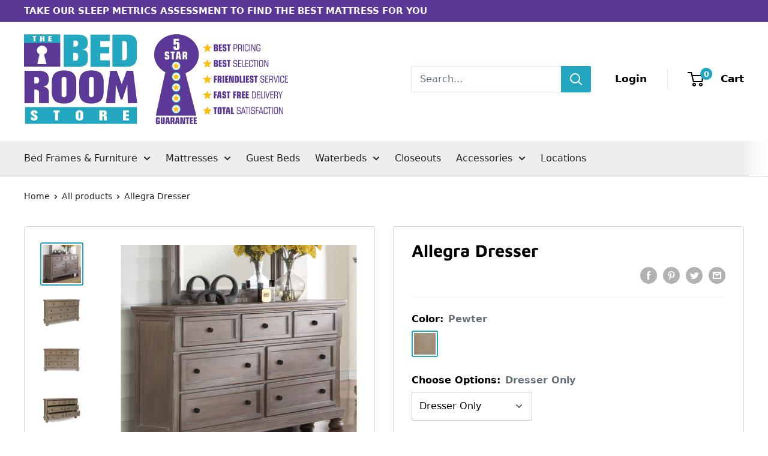

--- FILE ---
content_type: text/html; charset=utf-8
request_url: https://thebedroomstore.com/products/allegra-dresser
body_size: 53513
content:
<!doctype html>

<html class="no-js" lang="en">
  <head>
	<script id="pandectes-rules">   /* PANDECTES-GDPR: DO NOT MODIFY AUTO GENERATED CODE OF THIS SCRIPT */      window.PandectesSettings = {"store":{"id":58718978217,"plan":"basic","theme":"Warehouse","primaryLocale":"en","adminMode":false,"headless":false,"storefrontRootDomain":"","checkoutRootDomain":"","storefrontAccessToken":""},"tsPublished":1728324510,"declaration":{"showPurpose":false,"showProvider":false,"showDateGenerated":false},"language":{"languageMode":"Single","fallbackLanguage":"en","languageDetection":"browser","languagesSupported":[]},"texts":{"managed":{"headerText":{"en":"We respect your privacy"},"consentText":{"en":"This website uses cookies to ensure you get the best experience."},"dismissButtonText":{"en":"Ok"},"linkText":{"en":"Learn more"},"imprintText":{"en":"Imprint"},"preferencesButtonText":{"en":"Preferences"},"allowButtonText":{"en":"Accept"},"denyButtonText":{"en":"Decline"},"leaveSiteButtonText":{"en":"Leave this site"},"cookiePolicyText":{"en":"Cookie policy"},"preferencesPopupTitleText":{"en":"Manage consent preferences"},"preferencesPopupIntroText":{"en":"We use cookies to optimize website functionality, analyze the performance, and provide personalized experience to you. Some cookies are essential to make the website operate and function correctly. Those cookies cannot be disabled. In this window you can manage your preference of cookies."},"preferencesPopupCloseButtonText":{"en":"Close"},"preferencesPopupAcceptAllButtonText":{"en":"Accept all"},"preferencesPopupRejectAllButtonText":{"en":"Reject all"},"preferencesPopupSaveButtonText":{"en":"Save preferences"},"accessSectionTitleText":{"en":"Data portability"},"accessSectionParagraphText":{"en":"You have the right to request access to your data at any time."},"rectificationSectionTitleText":{"en":"Data Rectification"},"rectificationSectionParagraphText":{"en":"You have the right to request your data to be updated whenever you think it is appropriate."},"erasureSectionTitleText":{"en":"Right to be forgotten"},"erasureSectionParagraphText":{"en":"You have the right to ask all your data to be erased. After that, you will no longer be able to access your account."},"declIntroText":{"en":"We use cookies to optimize website functionality, analyze the performance, and provide personalized experience to you. Some cookies are essential to make the website operate and function correctly. Those cookies cannot be disabled. In this window you can manage your preference of cookies."}},"categories":{"strictlyNecessaryCookiesTitleText":{"en":"Strictly necessary cookies"},"functionalityCookiesTitleText":{"en":"Functional cookies"},"performanceCookiesTitleText":{"en":"Performance cookies"},"targetingCookiesTitleText":{"en":"Targeting cookies"},"unclassifiedCookiesTitleText":{"en":"Unclassified cookies"},"strictlyNecessaryCookiesDescriptionText":{"en":"These cookies are essential in order to enable you to move around the website and use its features, such as accessing secure areas of the website. The website cannot function properly without these cookies."},"functionalityCookiesDescriptionText":{"en":"These cookies enable the site to provide enhanced functionality and personalisation. They may be set by us or by third party providers whose services we have added to our pages. If you do not allow these cookies then some or all of these services may not function properly."},"performanceCookiesDescriptionText":{"en":"These cookies enable us to monitor and improve the performance of our website. For example, they allow us to count visits, identify traffic sources and see which parts of the site are most popular."},"targetingCookiesDescriptionText":{"en":"These cookies may be set through our site by our advertising partners. They may be used by those companies to build a profile of your interests and show you relevant adverts on other sites.    They do not store directly personal information, but are based on uniquely identifying your browser and internet device. If you do not allow these cookies, you will experience less targeted advertising."},"unclassifiedCookiesDescriptionText":{"en":"Unclassified cookies are cookies that we are in the process of classifying, together with the providers of individual cookies."}},"auto":{"declName":{"en":"Name"},"declPath":{"en":"Path"},"declType":{"en":"Type"},"declDomain":{"en":"Domain"},"declPurpose":{"en":"Purpose"},"declProvider":{"en":"Provider"},"declRetention":{"en":"Retention"},"declFirstParty":{"en":"First-party"},"declThirdParty":{"en":"Third-party"},"declSeconds":{"en":"seconds"},"declMinutes":{"en":"minutes"},"declHours":{"en":"hours"},"declDays":{"en":"days"},"declMonths":{"en":"months"},"declYears":{"en":"years"},"declSession":{"en":"Session"},"cookiesDetailsText":{"en":"Cookies details"},"preferencesPopupAlwaysAllowedText":{"en":"Always allowed"},"submitButton":{"en":"Submit"},"submittingButton":{"en":"Submitting..."},"cancelButton":{"en":"Cancel"},"guestsSupportInfoText":{"en":"Please login with your customer account to further proceed."},"guestsSupportEmailPlaceholder":{"en":"E-mail address"},"guestsSupportEmailValidationError":{"en":"Email is not valid"},"guestsSupportEmailSuccessTitle":{"en":"Thank you for your request"},"guestsSupportEmailFailureTitle":{"en":"A problem occurred"},"guestsSupportEmailSuccessMessage":{"en":"If you are registered as a customer of this store, you will soon receive an email with instructions on how to proceed."},"guestsSupportEmailFailureMessage":{"en":"Your request was not submitted. Please try again and if problem persists, contact store owner for assistance."},"confirmationSuccessTitle":{"en":"Your request is verified"},"confirmationFailureTitle":{"en":"A problem occurred"},"confirmationSuccessMessage":{"en":"We will soon get back to you as to your request."},"confirmationFailureMessage":{"en":"Your request was not verified. Please try again and if problem persists, contact store owner for assistance"},"consentSectionTitleText":{"en":"Your cookie consent"},"consentSectionNoConsentText":{"en":"You have not consented to the cookies policy of this website."},"consentSectionConsentedText":{"en":"You consented to the cookies policy of this website on"},"consentStatus":{"en":"Consent preference"},"consentDate":{"en":"Consent date"},"consentId":{"en":"Consent ID"},"consentSectionChangeConsentActionText":{"en":"Change consent preference"},"accessSectionGDPRRequestsActionText":{"en":"Data subject requests"},"accessSectionAccountInfoActionText":{"en":"Personal data"},"accessSectionOrdersRecordsActionText":{"en":"Orders"},"accessSectionDownloadReportActionText":{"en":"Request export"},"rectificationCommentPlaceholder":{"en":"Describe what you want to be updated"},"rectificationCommentValidationError":{"en":"Comment is required"},"rectificationSectionEditAccountActionText":{"en":"Request an update"},"erasureSectionRequestDeletionActionText":{"en":"Request personal data deletion"}}},"library":{"previewMode":false,"fadeInTimeout":0,"defaultBlocked":7,"showLink":true,"showImprintLink":false,"showGoogleLink":false,"enabled":true,"cookie":{"name":"_pandectes_gdpr","expiryDays":365,"secure":true},"dismissOnScroll":false,"dismissOnWindowClick":false,"dismissOnTimeout":false,"palette":{"popup":{"background":"#FFFFFF","backgroundForCalculations":{"a":1,"b":255,"g":255,"r":255},"text":"#000000"},"button":{"background":"transparent","backgroundForCalculations":{"a":1,"b":255,"g":255,"r":255},"text":"#000000","textForCalculation":{"a":1,"b":0,"g":0,"r":0},"border":"#000000"}},"content":{"href":"https://bedstoretest.myshopify.com/policies/privacy-policy","imprintHref":"/","close":"&#10005;","target":"","logo":"<img class=\"cc-banner-logo\" height=\"40\" width=\"40\" src=\"https://cdn.shopify.com/s/files/1/0587/1897/8217/t/5/assets/pandectes-logo.png?v=1662477711\" alt=\"logo\" />"},"window":"<div role=\"dialog\" aria-live=\"polite\" aria-label=\"cookieconsent\" aria-describedby=\"cookieconsent:desc\" id=\"pandectes-banner\" class=\"cc-window-wrapper cc-top-wrapper\"><div class=\"pd-cookie-banner-window cc-window {{classes}}\"><!--googleoff: all-->{{children}}<!--googleon: all--></div></div>","compliance":{"opt-both":"<div class=\"cc-compliance cc-highlight\">{{deny}}{{allow}}</div>"},"type":"opt-both","layouts":{"basic":"{{logo}}{{messagelink}}{{compliance}}{{close}}"},"position":"top","theme":"wired","revokable":true,"animateRevokable":false,"revokableReset":false,"revokableLogoUrl":"https://cdn.shopify.com/s/files/1/0587/1897/8217/t/5/assets/pandectes-reopen-logo.png?v=1662477712","revokablePlacement":"bottom-left","revokableMarginHorizontal":15,"revokableMarginVertical":15,"static":false,"autoAttach":true,"hasTransition":true,"blacklistPage":[""]},"geolocation":{"brOnly":false,"caOnly":false,"euOnly":false,"canadaOnly":false},"dsr":{"guestsSupport":false,"accessSectionDownloadReportAuto":false},"banner":{"resetTs":1662477710,"extraCss":"        .cc-banner-logo {max-width: 24em!important;}    @media(min-width: 768px) {.cc-window.cc-floating{max-width: 24em!important;width: 24em!important;}}    .cc-message, .pd-cookie-banner-window .cc-header, .cc-logo {text-align: left}    .cc-window-wrapper{z-index: 2147483647;}    .cc-window{z-index: 2147483647;font-family: inherit;}    .pd-cookie-banner-window .cc-header{font-family: inherit;}    .pd-cp-ui{font-family: inherit; background-color: #FFFFFF;color:#000000;}    button.pd-cp-btn, a.pd-cp-btn{}    input + .pd-cp-preferences-slider{background-color: rgba(0, 0, 0, 0.3)}    .pd-cp-scrolling-section::-webkit-scrollbar{background-color: rgba(0, 0, 0, 0.3)}    input:checked + .pd-cp-preferences-slider{background-color: rgba(0, 0, 0, 1)}    .pd-cp-scrolling-section::-webkit-scrollbar-thumb {background-color: rgba(0, 0, 0, 1)}    .pd-cp-ui-close{color:#000000;}    .pd-cp-preferences-slider:before{background-color: #FFFFFF}    .pd-cp-title:before {border-color: #000000!important}    .pd-cp-preferences-slider{background-color:#000000}    .pd-cp-toggle{color:#000000!important}    @media(max-width:699px) {.pd-cp-ui-close-top svg {fill: #000000}}    .pd-cp-toggle:hover,.pd-cp-toggle:visited,.pd-cp-toggle:active{color:#000000!important}    .pd-cookie-banner-window {box-shadow: 0 0 18px rgb(0 0 0 / 20%);}  ","customJavascript":null,"showPoweredBy":false,"hybridStrict":false,"cookiesBlockedByDefault":"7","isActive":false,"implicitSavePreferences":false,"cookieIcon":false,"blockBots":false,"showCookiesDetails":true,"hasTransition":true,"blockingPage":false,"showOnlyLandingPage":false,"leaveSiteUrl":"https://www.google.com","linkRespectStoreLang":false},"cookies":{"0":[{"name":"secure_customer_sig","type":"http","domain":"bedstoretest.myshopify.com","path":"/","provider":"Shopify","firstParty":true,"retention":"1 year(s)","expires":1,"unit":"declYears","purpose":{"en":"Used in connection with customer login."}},{"name":"localization","type":"http","domain":"bedstoretest.myshopify.com","path":"/","provider":"Shopify","firstParty":true,"retention":"1 year(s)","expires":1,"unit":"declYears","purpose":{"en":"Shopify store localization"}},{"name":"_secure_session_id","type":"http","domain":"bedstoretest.myshopify.com","path":"/","provider":"Shopify","firstParty":true,"retention":"24 hour(s)","expires":24,"unit":"declHours","purpose":{"en":"Used in connection with navigation through a storefront."}}],"1":[{"name":"_orig_referrer","type":"http","domain":".bedstoretest.myshopify.com","path":"/","provider":"Shopify","firstParty":true,"retention":"14 day(s)","expires":14,"unit":"declDays","purpose":{"en":"Tracks landing pages."}},{"name":"_landing_page","type":"http","domain":".bedstoretest.myshopify.com","path":"/","provider":"Shopify","firstParty":true,"retention":"14 day(s)","expires":14,"unit":"declDays","purpose":{"en":"Tracks landing pages."}},{"name":"_s","type":"http","domain":".bedstoretest.myshopify.com","path":"/","provider":"Shopify","firstParty":true,"retention":"30 minute(s)","expires":30,"unit":"declMinutes","purpose":{"en":"Shopify analytics."}},{"name":"_shopify_y","type":"http","domain":".bedstoretest.myshopify.com","path":"/","provider":"Shopify","firstParty":true,"retention":"1 year(s)","expires":1,"unit":"declYears","purpose":{"en":"Shopify analytics."}},{"name":"_y","type":"http","domain":".bedstoretest.myshopify.com","path":"/","provider":"Shopify","firstParty":true,"retention":"1 year(s)","expires":1,"unit":"declYears","purpose":{"en":"Shopify analytics."}},{"name":"_shopify_s","type":"http","domain":".bedstoretest.myshopify.com","path":"/","provider":"Shopify","firstParty":true,"retention":"30 minute(s)","expires":30,"unit":"declMinutes","purpose":{"en":"Shopify analytics."}}],"2":[],"4":[],"8":[]},"blocker":{"isActive":false,"googleConsentMode":{"id":"","analyticsId":"","adwordsId":"","isActive":false,"adStorageCategory":4,"analyticsStorageCategory":2,"personalizationStorageCategory":1,"functionalityStorageCategory":1,"customEvent":true,"securityStorageCategory":0,"redactData":true,"urlPassthrough":false},"facebookPixel":{"id":"","isActive":false,"ldu":false},"microsoft":{},"rakuten":{"isActive":false,"cmp":false,"ccpa":false},"defaultBlocked":7,"patterns":{"whiteList":[],"blackList":{"1":[],"2":[],"4":[],"8":[]},"iframesWhiteList":[],"iframesBlackList":{"1":[],"2":[],"4":[],"8":[]},"beaconsWhiteList":[],"beaconsBlackList":{"1":[],"2":[],"4":[],"8":[]}}}}      !function(){"use strict";window.PandectesRules=window.PandectesRules||{},window.PandectesRules.manualBlacklist={1:[],2:[],4:[]},window.PandectesRules.blacklistedIFrames={1:[],2:[],4:[]},window.PandectesRules.blacklistedCss={1:[],2:[],4:[]},window.PandectesRules.blacklistedBeacons={1:[],2:[],4:[]};var e="javascript/blocked";function t(e){return new RegExp(e.replace(/[/\\.+?$()]/g,"\\$&").replace("*","(.*)"))}var n=function(e){var t=arguments.length>1&&void 0!==arguments[1]?arguments[1]:"log";new URLSearchParams(window.location.search).get("log")&&console[t]("PandectesRules: ".concat(e))};function a(e){var t=document.createElement("script");t.async=!0,t.src=e,document.head.appendChild(t)}function r(e,t){var n=Object.keys(e);if(Object.getOwnPropertySymbols){var a=Object.getOwnPropertySymbols(e);t&&(a=a.filter((function(t){return Object.getOwnPropertyDescriptor(e,t).enumerable}))),n.push.apply(n,a)}return n}function o(e){for(var t=1;t<arguments.length;t++){var n=null!=arguments[t]?arguments[t]:{};t%2?r(Object(n),!0).forEach((function(t){s(e,t,n[t])})):Object.getOwnPropertyDescriptors?Object.defineProperties(e,Object.getOwnPropertyDescriptors(n)):r(Object(n)).forEach((function(t){Object.defineProperty(e,t,Object.getOwnPropertyDescriptor(n,t))}))}return e}function i(e){var t=function(e,t){if("object"!=typeof e||!e)return e;var n=e[Symbol.toPrimitive];if(void 0!==n){var a=n.call(e,t||"default");if("object"!=typeof a)return a;throw new TypeError("@@toPrimitive must return a primitive value.")}return("string"===t?String:Number)(e)}(e,"string");return"symbol"==typeof t?t:t+""}function s(e,t,n){return(t=i(t))in e?Object.defineProperty(e,t,{value:n,enumerable:!0,configurable:!0,writable:!0}):e[t]=n,e}function c(e,t){return function(e){if(Array.isArray(e))return e}(e)||function(e,t){var n=null==e?null:"undefined"!=typeof Symbol&&e[Symbol.iterator]||e["@@iterator"];if(null!=n){var a,r,o,i,s=[],c=!0,l=!1;try{if(o=(n=n.call(e)).next,0===t){if(Object(n)!==n)return;c=!1}else for(;!(c=(a=o.call(n)).done)&&(s.push(a.value),s.length!==t);c=!0);}catch(e){l=!0,r=e}finally{try{if(!c&&null!=n.return&&(i=n.return(),Object(i)!==i))return}finally{if(l)throw r}}return s}}(e,t)||d(e,t)||function(){throw new TypeError("Invalid attempt to destructure non-iterable instance.\nIn order to be iterable, non-array objects must have a [Symbol.iterator]() method.")}()}function l(e){return function(e){if(Array.isArray(e))return u(e)}(e)||function(e){if("undefined"!=typeof Symbol&&null!=e[Symbol.iterator]||null!=e["@@iterator"])return Array.from(e)}(e)||d(e)||function(){throw new TypeError("Invalid attempt to spread non-iterable instance.\nIn order to be iterable, non-array objects must have a [Symbol.iterator]() method.")}()}function d(e,t){if(e){if("string"==typeof e)return u(e,t);var n=Object.prototype.toString.call(e).slice(8,-1);return"Object"===n&&e.constructor&&(n=e.constructor.name),"Map"===n||"Set"===n?Array.from(e):"Arguments"===n||/^(?:Ui|I)nt(?:8|16|32)(?:Clamped)?Array$/.test(n)?u(e,t):void 0}}function u(e,t){(null==t||t>e.length)&&(t=e.length);for(var n=0,a=new Array(t);n<t;n++)a[n]=e[n];return a}var f=window.PandectesRulesSettings||window.PandectesSettings,g=!(void 0===window.dataLayer||!Array.isArray(window.dataLayer)||!window.dataLayer.some((function(e){return"pandectes_full_scan"===e.event}))),p=function(){var e,t=arguments.length>0&&void 0!==arguments[0]?arguments[0]:"_pandectes_gdpr",n=("; "+document.cookie).split("; "+t+"=");if(n.length<2)e={};else{var a=n.pop().split(";");e=window.atob(a.shift())}var r=function(e){try{return JSON.parse(e)}catch(e){return!1}}(e);return!1!==r?r:e}(),h=f.banner.isActive,y=f.blocker,v=y.defaultBlocked,w=y.patterns,m=p&&null!==p.preferences&&void 0!==p.preferences?p.preferences:null,b=g?0:h?null===m?v:m:0,k={1:!(1&b),2:!(2&b),4:!(4&b)},_=w.blackList,S=w.whiteList,L=w.iframesBlackList,C=w.iframesWhiteList,P=w.beaconsBlackList,A=w.beaconsWhiteList,O={blackList:[],whiteList:[],iframesBlackList:{1:[],2:[],4:[],8:[]},iframesWhiteList:[],beaconsBlackList:{1:[],2:[],4:[],8:[]},beaconsWhiteList:[]};[1,2,4].map((function(e){var n;k[e]||((n=O.blackList).push.apply(n,l(_[e].length?_[e].map(t):[])),O.iframesBlackList[e]=L[e].length?L[e].map(t):[],O.beaconsBlackList[e]=P[e].length?P[e].map(t):[])})),O.whiteList=S.length?S.map(t):[],O.iframesWhiteList=C.length?C.map(t):[],O.beaconsWhiteList=A.length?A.map(t):[];var E={scripts:[],iframes:{1:[],2:[],4:[]},beacons:{1:[],2:[],4:[]},css:{1:[],2:[],4:[]}},I=function(t,n){return t&&(!n||n!==e)&&(!O.blackList||O.blackList.some((function(e){return e.test(t)})))&&(!O.whiteList||O.whiteList.every((function(e){return!e.test(t)})))},B=function(e,t){var n=O.iframesBlackList[t],a=O.iframesWhiteList;return e&&(!n||n.some((function(t){return t.test(e)})))&&(!a||a.every((function(t){return!t.test(e)})))},j=function(e,t){var n=O.beaconsBlackList[t],a=O.beaconsWhiteList;return e&&(!n||n.some((function(t){return t.test(e)})))&&(!a||a.every((function(t){return!t.test(e)})))},T=new MutationObserver((function(e){for(var t=0;t<e.length;t++)for(var n=e[t].addedNodes,a=0;a<n.length;a++){var r=n[a],o=r.dataset&&r.dataset.cookiecategory;if(1===r.nodeType&&"LINK"===r.tagName){var i=r.dataset&&r.dataset.href;if(i&&o)switch(o){case"functionality":case"C0001":E.css[1].push(i);break;case"performance":case"C0002":E.css[2].push(i);break;case"targeting":case"C0003":E.css[4].push(i)}}}})),R=new MutationObserver((function(t){for(var a=0;a<t.length;a++)for(var r=t[a].addedNodes,o=function(){var t=r[i],a=t.src||t.dataset&&t.dataset.src,o=t.dataset&&t.dataset.cookiecategory;if(1===t.nodeType&&"IFRAME"===t.tagName){if(a){var s=!1;B(a,1)||"functionality"===o||"C0001"===o?(s=!0,E.iframes[1].push(a)):B(a,2)||"performance"===o||"C0002"===o?(s=!0,E.iframes[2].push(a)):(B(a,4)||"targeting"===o||"C0003"===o)&&(s=!0,E.iframes[4].push(a)),s&&(t.removeAttribute("src"),t.setAttribute("data-src",a))}}else if(1===t.nodeType&&"IMG"===t.tagName){if(a){var c=!1;j(a,1)?(c=!0,E.beacons[1].push(a)):j(a,2)?(c=!0,E.beacons[2].push(a)):j(a,4)&&(c=!0,E.beacons[4].push(a)),c&&(t.removeAttribute("src"),t.setAttribute("data-src",a))}}else if(1===t.nodeType&&"SCRIPT"===t.tagName){var l=t.type,d=!1;if(I(a,l)?(n("rule blocked: ".concat(a)),d=!0):a&&o?n("manually blocked @ ".concat(o,": ").concat(a)):o&&n("manually blocked @ ".concat(o,": inline code")),d){E.scripts.push([t,l]),t.type=e;t.addEventListener("beforescriptexecute",(function n(a){t.getAttribute("type")===e&&a.preventDefault(),t.removeEventListener("beforescriptexecute",n)})),t.parentElement&&t.parentElement.removeChild(t)}}},i=0;i<r.length;i++)o()})),D=document.createElement,x={src:Object.getOwnPropertyDescriptor(HTMLScriptElement.prototype,"src"),type:Object.getOwnPropertyDescriptor(HTMLScriptElement.prototype,"type")};window.PandectesRules.unblockCss=function(e){var t=E.css[e]||[];t.length&&n("Unblocking CSS for ".concat(e)),t.forEach((function(e){var t=document.querySelector('link[data-href^="'.concat(e,'"]'));t.removeAttribute("data-href"),t.href=e})),E.css[e]=[]},window.PandectesRules.unblockIFrames=function(e){var t=E.iframes[e]||[];t.length&&n("Unblocking IFrames for ".concat(e)),O.iframesBlackList[e]=[],t.forEach((function(e){var t=document.querySelector('iframe[data-src^="'.concat(e,'"]'));t.removeAttribute("data-src"),t.src=e})),E.iframes[e]=[]},window.PandectesRules.unblockBeacons=function(e){var t=E.beacons[e]||[];t.length&&n("Unblocking Beacons for ".concat(e)),O.beaconsBlackList[e]=[],t.forEach((function(e){var t=document.querySelector('img[data-src^="'.concat(e,'"]'));t.removeAttribute("data-src"),t.src=e})),E.beacons[e]=[]},window.PandectesRules.unblockInlineScripts=function(e){var t=1===e?"functionality":2===e?"performance":"targeting",a=document.querySelectorAll('script[type="javascript/blocked"][data-cookiecategory="'.concat(t,'"]'));n("unblockInlineScripts: ".concat(a.length," in ").concat(t)),a.forEach((function(e){var t=document.createElement("script");t.type="text/javascript",e.hasAttribute("src")?t.src=e.getAttribute("src"):t.textContent=e.textContent,document.head.appendChild(t),e.parentNode.removeChild(e)}))},window.PandectesRules.unblockInlineCss=function(e){var t=1===e?"functionality":2===e?"performance":"targeting",a=document.querySelectorAll('link[data-cookiecategory="'.concat(t,'"]'));n("unblockInlineCss: ".concat(a.length," in ").concat(t)),a.forEach((function(e){e.href=e.getAttribute("data-href")}))},window.PandectesRules.unblock=function(e){e.length<1?(O.blackList=[],O.whiteList=[],O.iframesBlackList=[],O.iframesWhiteList=[]):(O.blackList&&(O.blackList=O.blackList.filter((function(t){return e.every((function(e){return"string"==typeof e?!t.test(e):e instanceof RegExp?t.toString()!==e.toString():void 0}))}))),O.whiteList&&(O.whiteList=[].concat(l(O.whiteList),l(e.map((function(e){if("string"==typeof e){var n=".*"+t(e)+".*";if(O.whiteList.every((function(e){return e.toString()!==n.toString()})))return new RegExp(n)}else if(e instanceof RegExp&&O.whiteList.every((function(t){return t.toString()!==e.toString()})))return e;return null})).filter(Boolean)))));var a=0;l(E.scripts).forEach((function(e,t){var n=c(e,2),r=n[0],o=n[1];if(function(e){var t=e.getAttribute("src");return O.blackList&&O.blackList.every((function(e){return!e.test(t)}))||O.whiteList&&O.whiteList.some((function(e){return e.test(t)}))}(r)){for(var i=document.createElement("script"),s=0;s<r.attributes.length;s++){var l=r.attributes[s];"src"!==l.name&&"type"!==l.name&&i.setAttribute(l.name,r.attributes[s].value)}i.setAttribute("src",r.src),i.setAttribute("type",o||"application/javascript"),document.head.appendChild(i),E.scripts.splice(t-a,1),a++}})),0==O.blackList.length&&0===O.iframesBlackList[1].length&&0===O.iframesBlackList[2].length&&0===O.iframesBlackList[4].length&&0===O.beaconsBlackList[1].length&&0===O.beaconsBlackList[2].length&&0===O.beaconsBlackList[4].length&&(n("Disconnecting observers"),R.disconnect(),T.disconnect())};var N=f.store,U=N.adminMode,z=N.headless,M=N.storefrontRootDomain,q=N.checkoutRootDomain,F=N.storefrontAccessToken,W=f.banner.isActive,H=f.blocker.defaultBlocked;W&&function(e){if(window.Shopify&&window.Shopify.customerPrivacy)e();else{var t=null;window.Shopify&&window.Shopify.loadFeatures&&window.Shopify.trackingConsent?e():t=setInterval((function(){window.Shopify&&window.Shopify.loadFeatures&&(clearInterval(t),window.Shopify.loadFeatures([{name:"consent-tracking-api",version:"0.1"}],(function(t){t?n("Shopify.customerPrivacy API - failed to load"):(n("shouldShowBanner() -> ".concat(window.Shopify.trackingConsent.shouldShowBanner()," | saleOfDataRegion() -> ").concat(window.Shopify.trackingConsent.saleOfDataRegion())),e())})))}),10)}}((function(){!function(){var e=window.Shopify.trackingConsent;if(!1!==e.shouldShowBanner()||null!==m||7!==H)try{var t=U&&!(window.Shopify&&window.Shopify.AdminBarInjector),a={preferences:!(1&b)||g||t,analytics:!(2&b)||g||t,marketing:!(4&b)||g||t};z&&(a.headlessStorefront=!0,a.storefrontRootDomain=null!=M&&M.length?M:window.location.hostname,a.checkoutRootDomain=null!=q&&q.length?q:"checkout.".concat(window.location.hostname),a.storefrontAccessToken=null!=F&&F.length?F:""),e.firstPartyMarketingAllowed()===a.marketing&&e.analyticsProcessingAllowed()===a.analytics&&e.preferencesProcessingAllowed()===a.preferences||e.setTrackingConsent(a,(function(e){e&&e.error?n("Shopify.customerPrivacy API - failed to setTrackingConsent"):n("setTrackingConsent(".concat(JSON.stringify(a),")"))}))}catch(e){n("Shopify.customerPrivacy API - exception")}}(),function(){if(z){var e=window.Shopify.trackingConsent,t=e.currentVisitorConsent();if(navigator.globalPrivacyControl&&""===t.sale_of_data){var a={sale_of_data:!1,headlessStorefront:!0};a.storefrontRootDomain=null!=M&&M.length?M:window.location.hostname,a.checkoutRootDomain=null!=q&&q.length?q:"checkout.".concat(window.location.hostname),a.storefrontAccessToken=null!=F&&F.length?F:"",e.setTrackingConsent(a,(function(e){e&&e.error?n("Shopify.customerPrivacy API - failed to setTrackingConsent({".concat(JSON.stringify(a),")")):n("setTrackingConsent(".concat(JSON.stringify(a),")"))}))}}}()}));var G=["AT","BE","BG","HR","CY","CZ","DK","EE","FI","FR","DE","GR","HU","IE","IT","LV","LT","LU","MT","NL","PL","PT","RO","SK","SI","ES","SE","GB","LI","NO","IS"],J=f.banner,V=J.isActive,K=J.hybridStrict,$=f.geolocation,Y=$.caOnly,Z=void 0!==Y&&Y,Q=$.euOnly,X=void 0!==Q&&Q,ee=$.brOnly,te=void 0!==ee&&ee,ne=$.jpOnly,ae=void 0!==ne&&ne,re=$.thOnly,oe=void 0!==re&&re,ie=$.chOnly,se=void 0!==ie&&ie,ce=$.zaOnly,le=void 0!==ce&&ce,de=$.canadaOnly,ue=void 0!==de&&de,fe=$.globalVisibility,ge=void 0===fe||fe,pe=f.blocker,he=pe.defaultBlocked,ye=void 0===he?7:he,ve=pe.googleConsentMode,we=ve.isActive,me=ve.customEvent,be=ve.id,ke=void 0===be?"":be,_e=ve.analyticsId,Se=void 0===_e?"":_e,Le=ve.adwordsId,Ce=void 0===Le?"":Le,Pe=ve.redactData,Ae=ve.urlPassthrough,Oe=ve.adStorageCategory,Ee=ve.analyticsStorageCategory,Ie=ve.functionalityStorageCategory,Be=ve.personalizationStorageCategory,je=ve.securityStorageCategory,Te=ve.dataLayerProperty,Re=void 0===Te?"dataLayer":Te,De=ve.waitForUpdate,xe=void 0===De?0:De,Ne=ve.useNativeChannel,Ue=void 0!==Ne&&Ne;function ze(){window[Re].push(arguments)}window[Re]=window[Re]||[];var Me,qe,Fe={hasInitialized:!1,useNativeChannel:!1,ads_data_redaction:!1,url_passthrough:!1,data_layer_property:"dataLayer",storage:{ad_storage:"granted",ad_user_data:"granted",ad_personalization:"granted",analytics_storage:"granted",functionality_storage:"granted",personalization_storage:"granted",security_storage:"granted"}};if(V&&we){var We=ye&Oe?"denied":"granted",He=ye&Ee?"denied":"granted",Ge=ye&Ie?"denied":"granted",Je=ye&Be?"denied":"granted",Ve=ye&je?"denied":"granted";Fe.hasInitialized=!0,Fe.useNativeChannel=Ue,Fe.url_passthrough=Ae,Fe.ads_data_redaction="denied"===We&&Pe,Fe.storage.ad_storage=We,Fe.storage.ad_user_data=We,Fe.storage.ad_personalization=We,Fe.storage.analytics_storage=He,Fe.storage.functionality_storage=Ge,Fe.storage.personalization_storage=Je,Fe.storage.security_storage=Ve,Fe.data_layer_property=Re||"dataLayer",Fe.ads_data_redaction&&ze("set","ads_data_redaction",Fe.ads_data_redaction),Fe.url_passthrough&&ze("set","url_passthrough",Fe.url_passthrough),function(){!1===Ue?console.log("Pandectes: Google Consent Mode (av2)"):console.log("Pandectes: Google Consent Mode (av2nc)");var e=b!==ye?{wait_for_update:xe||500}:xe?{wait_for_update:xe}:{};ge&&!K?ze("consent","default",o(o({},Fe.storage),e)):(ze("consent","default",o(o(o({},Fe.storage),e),{},{region:[].concat(l(X||K?G:[]),l(Z&&!K?["US-CA","US-VA","US-CT","US-UT","US-CO"]:[]),l(te&&!K?["BR"]:[]),l(ae&&!K?["JP"]:[]),l(ue&&!K?["CA"]:[]),l(oe&&!K?["TH"]:[]),l(se&&!K?["CH"]:[]),l(le&&!K?["ZA"]:[]))})),ze("consent","default",{ad_storage:"granted",ad_user_data:"granted",ad_personalization:"granted",analytics_storage:"granted",functionality_storage:"granted",personalization_storage:"granted",security_storage:"granted"}));if(null!==m){var t=b&Oe?"denied":"granted",n=b&Ee?"denied":"granted",r=b&Ie?"denied":"granted",i=b&Be?"denied":"granted",s=b&je?"denied":"granted";Fe.storage.ad_storage=t,Fe.storage.ad_user_data=t,Fe.storage.ad_personalization=t,Fe.storage.analytics_storage=n,Fe.storage.functionality_storage=r,Fe.storage.personalization_storage=i,Fe.storage.security_storage=s,ze("consent","update",Fe.storage)}(ke.length||Se.length||Ce.length)&&(window[Fe.data_layer_property].push({"pandectes.start":(new Date).getTime(),event:"pandectes-rules.min.js"}),(Se.length||Ce.length)&&ze("js",new Date));var c="https://www.googletagmanager.com";if(ke.length){var d=ke.split(",");window[Fe.data_layer_property].push({"gtm.start":(new Date).getTime(),event:"gtm.js"});for(var u=0;u<d.length;u++){var f="dataLayer"!==Fe.data_layer_property?"&l=".concat(Fe.data_layer_property):"";a("".concat(c,"/gtm.js?id=").concat(d[u].trim()).concat(f))}}if(Se.length)for(var g=Se.split(","),p=0;p<g.length;p++){var h=g[p].trim();h.length&&(a("".concat(c,"/gtag/js?id=").concat(h)),ze("config",h,{send_page_view:!1}))}if(Ce.length)for(var y=Ce.split(","),v=0;v<y.length;v++){var w=y[v].trim();w.length&&(a("".concat(c,"/gtag/js?id=").concat(w)),ze("config",w,{allow_enhanced_conversions:!0}))}}()}V&&me&&(qe={event:"Pandectes_Consent_Update",pandectes_status:7===(Me=b)?"deny":0===Me?"allow":"mixed",pandectes_categories:{C0000:"allow",C0001:k[1]?"allow":"deny",C0002:k[2]?"allow":"deny",C0003:k[4]?"allow":"deny"}},window[Re].push(qe),null!==m&&function(e){if(window.Shopify&&window.Shopify.analytics)e();else{var t=null;window.Shopify&&window.Shopify.analytics?e():t=setInterval((function(){window.Shopify&&window.Shopify.analytics&&(clearInterval(t),e())}),10)}}((function(){console.log("publishing Web Pixels API custom event"),window.Shopify.analytics.publish("Pandectes_Consent_Update",qe)})));var Ke=f.blocker,$e=Ke.klaviyoIsActive,Ye=Ke.googleConsentMode.adStorageCategory;$e&&window.addEventListener("PandectesEvent_OnConsent",(function(e){var t=e.detail.preferences;if(null!=t){var n=t&Ye?"denied":"granted";void 0!==window.klaviyo&&window.klaviyo.isIdentified()&&window.klaviyo.push(["identify",{ad_personalization:n,ad_user_data:n}])}})),f.banner.revokableTrigger&&window.addEventListener("PandectesEvent_OnInitialize",(function(){document.querySelectorAll('[href*="#reopenBanner"]').forEach((function(e){e.onclick=function(e){e.preventDefault(),window.Pandectes.fn.revokeConsent()}}))}));var Ze=f.banner.isActive,Qe=f.blocker,Xe=Qe.defaultBlocked,et=void 0===Xe?7:Xe,tt=Qe.microsoft,nt=tt.isActive,at=tt.uetTags,rt=tt.dataLayerProperty,ot=void 0===rt?"uetq":rt,it={hasInitialized:!1,data_layer_property:"uetq",storage:{ad_storage:"granted"}};if(window[ot]=window[ot]||[],nt&&ft("_uetmsdns","1",365),Ze&&nt){var st=4&et?"denied":"granted";if(it.hasInitialized=!0,it.storage.ad_storage=st,window[ot].push("consent","default",it.storage),"granted"==st&&(ft("_uetmsdns","0",365),console.log("setting cookie")),null!==m){var ct=4&b?"denied":"granted";it.storage.ad_storage=ct,window[ot].push("consent","update",it.storage),"granted"===ct&&ft("_uetmsdns","0",365)}if(at.length)for(var lt=at.split(","),dt=0;dt<lt.length;dt++)lt[dt].trim().length&&ut(lt[dt])}function ut(e){var t=document.createElement("script");t.type="text/javascript",t.src="//bat.bing.com/bat.js",t.onload=function(){var t={ti:e};t.q=window.uetq,window.uetq=new UET(t),window.uetq.push("consent","default",{ad_storage:"denied"}),window[ot].push("pageLoad")},document.head.appendChild(t)}function ft(e,t,n){var a=new Date;a.setTime(a.getTime()+24*n*60*60*1e3);var r="expires="+a.toUTCString();document.cookie="".concat(e,"=").concat(t,"; ").concat(r,"; path=/; secure; samesite=strict")}window.PandectesRules.gcm=Fe;var gt=f.banner.isActive,pt=f.blocker.isActive;n("Prefs: ".concat(b," | Banner: ").concat(gt?"on":"off"," | Blocker: ").concat(pt?"on":"off"));var ht=null===m&&/\/checkouts\//.test(window.location.pathname);0!==b&&!1===g&&pt&&!ht&&(n("Blocker will execute"),document.createElement=function(){for(var t=arguments.length,n=new Array(t),a=0;a<t;a++)n[a]=arguments[a];if("script"!==n[0].toLowerCase())return D.bind?D.bind(document).apply(void 0,n):D;var r=D.bind(document).apply(void 0,n);try{Object.defineProperties(r,{src:o(o({},x.src),{},{set:function(t){I(t,r.type)&&x.type.set.call(this,e),x.src.set.call(this,t)}}),type:o(o({},x.type),{},{get:function(){var t=x.type.get.call(this);return t===e||I(this.src,t)?null:t},set:function(t){var n=I(r.src,r.type)?e:t;x.type.set.call(this,n)}})}),r.setAttribute=function(t,n){if("type"===t){var a=I(r.src,r.type)?e:n;x.type.set.call(r,a)}else"src"===t?(I(n,r.type)&&x.type.set.call(r,e),x.src.set.call(r,n)):HTMLScriptElement.prototype.setAttribute.call(r,t,n)}}catch(e){console.warn("Yett: unable to prevent script execution for script src ",r.src,".\n",'A likely cause would be because you are using a third-party browser extension that monkey patches the "document.createElement" function.')}return r},R.observe(document.documentElement,{childList:!0,subtree:!0}),T.observe(document.documentElement,{childList:!0,subtree:!0}))}();
</script>
    <meta charset="utf-8">
    <meta name="viewport" content="width=device-width, initial-scale=1.0, height=device-height, minimum-scale=1.0, maximum-scale=1.0">
    <meta name="theme-color" content="#23a7c1"><title>Allegra Dresser
</title><meta name="description" content="The Allegra Dresser and optional mirror combines contemporary styling with an abundance of practical storage. The hardwood solids and veneers are finished with a multi-step brushed pewter finish that is both stylish and easy to maintain. Seven 5-piece drawer boxes with dovetailed joints front and back ensures durabilit"><!--Loading Bootstrap -->
    <link href="https://cdn.jsdelivr.net/npm/bootstrap@5.1.3/dist/css/bootstrap.min.css" rel="stylesheet" integrity="sha384-1BmE4kWBq78iYhFldvKuhfTAU6auU8tT94WrHftjDbrCEXSU1oBoqyl2QvZ6jIW3" crossorigin="anonymous">


    <link rel="canonical" href="https://thebedroomstore.com/products/allegra-dresser"><link rel="shortcut icon" href="//thebedroomstore.com/cdn/shop/files/favicon_96x96.png?v=1627921344" type="image/png"><link rel="preload" as="style" href="//thebedroomstore.com/cdn/shop/t/5/assets/theme.css?v=184001762790827553661662058405">
    <link rel="preload" as="script" href="//thebedroomstore.com/cdn/shop/t/5/assets/theme.js?v=125909162729330046071641847510">
    <link rel="preconnect" href="https://cdn.shopify.com">
    <link rel="preconnect" href="https://fonts.shopifycdn.com">
    <link rel="dns-prefetch" href="https://productreviews.shopifycdn.com">
    <link rel="dns-prefetch" href="https://ajax.googleapis.com">
    <link rel="dns-prefetch" href="https://maps.googleapis.com">
    <link rel="dns-prefetch" href="https://maps.gstatic.com">
    
    

    <meta property="og:type" content="product">
  <meta property="og:title" content="Allegra Dresser"><meta property="og:image" content="http://thebedroomstore.com/cdn/shop/products/dresser-lifestyle.jpg?v=1680556302">
    <meta property="og:image:secure_url" content="https://thebedroomstore.com/cdn/shop/products/dresser-lifestyle.jpg?v=1680556302">
    <meta property="og:image:width" content="3000">
    <meta property="og:image:height" content="3000"><meta property="product:price:amount" content="1,119.00">
  <meta property="product:price:currency" content="USD"><meta property="og:description" content="The Allegra Dresser and optional mirror combines contemporary styling with an abundance of practical storage. The hardwood solids and veneers are finished with a multi-step brushed pewter finish that is both stylish and easy to maintain. Seven 5-piece drawer boxes with dovetailed joints front and back ensures durabilit"><meta property="og:url" content="https://thebedroomstore.com/products/allegra-dresser">
<meta property="og:site_name" content="The Bedrooom Store"><meta name="twitter:card" content="summary"><meta name="twitter:title" content="Allegra Dresser">
  <meta name="twitter:description" content="The Allegra Dresser and optional mirror combines contemporary styling with an abundance of practical storage. The hardwood solids and veneers are finished with a multi-step brushed pewter finish that is both stylish and easy to maintain. Seven 5-piece drawer boxes with dovetailed joints front and back ensures durability and the finished drawer interiors are a beautiful touch. Full extension drawer glides make it easy to access your belongings, while the felt-lined top drawers protect your delicate items.
Part of the Allegra Bedroom Collection, the contemporary style compliments today&#39;s modern bedrooms. ">
  <meta name="twitter:image" content="https://thebedroomstore.com/cdn/shop/products/dresser-lifestyle_600x600_crop_center.jpg?v=1680556302">
    <link rel="preload" href="//thebedroomstore.com/cdn/fonts/maven_pro/mavenpro_n7.1cf8ef6e1971df8c9c821bcb73da0b10e0c49a8b.woff2" as="font" type="font/woff2" crossorigin><style>
  @font-face {
  font-family: "Maven Pro";
  font-weight: 700;
  font-style: normal;
  font-display: swap;
  src: url("//thebedroomstore.com/cdn/fonts/maven_pro/mavenpro_n7.1cf8ef6e1971df8c9c821bcb73da0b10e0c49a8b.woff2") format("woff2"),
       url("//thebedroomstore.com/cdn/fonts/maven_pro/mavenpro_n7.1ecc5b9854a5f30ff1b42559ffcca41d24759633.woff") format("woff");
}

  


  
  
  

  :root {
    --default-text-font-size : 15px;
    --base-text-font-size    : 16px;
    --heading-font-family    : "Maven Pro", sans-serif;
    --heading-font-weight    : 700;
    --heading-font-style     : normal;
    --text-font-family       : "SF Mono", Menlo, Consolas, Monaco, Liberation Mono, Lucida Console, monospace, Apple Color Emoji, Segoe UI Emoji, Segoe UI Symbol;
    --text-font-weight       : 400;
    --text-font-style        : normal;
    --text-font-bolder-weight: bolder;
    --text-link-decoration   : underline;

    --text-color               : #677279;
    --text-color-rgb           : 103, 114, 121;
    --heading-color            : #000000;
    --border-color             : #d4d6d7;
    --border-color-rgb         : 212, 214, 215;
    --form-border-color        : #c7c9cb;
    --accent-color             : #23a7c1;
    --accent-color-rgb         : 35, 167, 193;
    --link-color               : #23a7c1;
    --link-color-hover         : #176f80;
    --background               : #ffffff;
    --secondary-background     : #ffffff;
    --secondary-background-rgb : 255, 255, 255;
    --accent-background        : rgba(35, 167, 193, 0.08);

    --input-background: #ffffff;

    --error-color       : #ff0000;
    --error-background  : rgba(255, 0, 0, 0.07);
    --success-color     : #00aa00;
    --success-background: rgba(0, 170, 0, 0.11);

    --primary-button-background      : #23a7c1;
    --primary-button-background-rgb  : 35, 167, 193;
    --primary-button-text-color      : #ffffff;
    --secondary-button-background    : #5c3896;
    --secondary-button-background-rgb: 92, 56, 150;
    --secondary-button-text-color    : #ffffff;

    --header-background      : #ffffff;
    --header-text-color      : #000000;
    --header-light-text-color: #a3afef;
    --header-border-color    : rgba(163, 175, 239, 0.3);
    --header-accent-color    : #23a7c1;

    --footer-background-color:    #f3f5f6;
    --footer-heading-text-color:  #000000;
    --footer-body-text-color:     #677279;
    --footer-body-text-color-rgb: 103, 114, 121;
    --footer-accent-color:        #23a7c1;
    --footer-accent-color-rgb:    35, 167, 193;
    --footer-border:              none;
    
    --flickity-arrow-color: #9fa4a6;--product-on-sale-accent           : #ee0000;
    --product-on-sale-accent-rgb       : 238, 0, 0;
    --product-on-sale-color            : #ffffff;
    --product-in-stock-color           : #008a00;
    --product-low-stock-color          : #ee0000;
    --product-sold-out-color           : #8a9297;
    --product-custom-label-1-background: #008a00;
    --product-custom-label-1-color     : #ffffff;
    --product-custom-label-2-background: #00a500;
    --product-custom-label-2-color     : #ffffff;
    --product-review-star-color        : #ffbd00;

    --mobile-container-gutter : 20px;
    --desktop-container-gutter: 40px;

    /* Shopify related variables */
    --payment-terms-background-color: #ffffff;
  }
</style>

<script>
  // IE11 does not have support for CSS variables, so we have to polyfill them
  if (!(((window || {}).CSS || {}).supports && window.CSS.supports('(--a: 0)'))) {
    const script = document.createElement('script');
    script.type = 'text/javascript';
    script.src = 'https://cdn.jsdelivr.net/npm/css-vars-ponyfill@2';
    script.onload = function() {
      cssVars({});
    };

    document.getElementsByTagName('head')[0].appendChild(script);
  }
</script>


    <script>window.performance && window.performance.mark && window.performance.mark('shopify.content_for_header.start');</script><meta id="shopify-digital-wallet" name="shopify-digital-wallet" content="/58718978217/digital_wallets/dialog">
<link rel="alternate" type="application/json+oembed" href="https://thebedroomstore.com/products/allegra-dresser.oembed">
<script async="async" src="/checkouts/internal/preloads.js?locale=en-US"></script>
<script id="shopify-features" type="application/json">{"accessToken":"7e02357a74298b9f32456959b069ea79","betas":["rich-media-storefront-analytics"],"domain":"thebedroomstore.com","predictiveSearch":true,"shopId":58718978217,"locale":"en"}</script>
<script>var Shopify = Shopify || {};
Shopify.shop = "bedstoretest.myshopify.com";
Shopify.locale = "en";
Shopify.currency = {"active":"USD","rate":"1.0"};
Shopify.country = "US";
Shopify.theme = {"name":"Warehouse","id":126368940201,"schema_name":"Warehouse","schema_version":"2.1.1","theme_store_id":871,"role":"main"};
Shopify.theme.handle = "null";
Shopify.theme.style = {"id":null,"handle":null};
Shopify.cdnHost = "thebedroomstore.com/cdn";
Shopify.routes = Shopify.routes || {};
Shopify.routes.root = "/";</script>
<script type="module">!function(o){(o.Shopify=o.Shopify||{}).modules=!0}(window);</script>
<script>!function(o){function n(){var o=[];function n(){o.push(Array.prototype.slice.apply(arguments))}return n.q=o,n}var t=o.Shopify=o.Shopify||{};t.loadFeatures=n(),t.autoloadFeatures=n()}(window);</script>
<script id="shop-js-analytics" type="application/json">{"pageType":"product"}</script>
<script defer="defer" async type="module" src="//thebedroomstore.com/cdn/shopifycloud/shop-js/modules/v2/client.init-shop-cart-sync_BT-GjEfc.en.esm.js"></script>
<script defer="defer" async type="module" src="//thebedroomstore.com/cdn/shopifycloud/shop-js/modules/v2/chunk.common_D58fp_Oc.esm.js"></script>
<script defer="defer" async type="module" src="//thebedroomstore.com/cdn/shopifycloud/shop-js/modules/v2/chunk.modal_xMitdFEc.esm.js"></script>
<script type="module">
  await import("//thebedroomstore.com/cdn/shopifycloud/shop-js/modules/v2/client.init-shop-cart-sync_BT-GjEfc.en.esm.js");
await import("//thebedroomstore.com/cdn/shopifycloud/shop-js/modules/v2/chunk.common_D58fp_Oc.esm.js");
await import("//thebedroomstore.com/cdn/shopifycloud/shop-js/modules/v2/chunk.modal_xMitdFEc.esm.js");

  window.Shopify.SignInWithShop?.initShopCartSync?.({"fedCMEnabled":true,"windoidEnabled":true});

</script>
<script>(function() {
  var isLoaded = false;
  function asyncLoad() {
    if (isLoaded) return;
    isLoaded = true;
    var urls = ["\/\/cdn.shopify.com\/proxy\/9bc5951ea08fd4279234ff5b5c41659ff2188477f4b518e5d83f6a2f2eac7b46\/s.pandect.es\/scripts\/pandectes-core.js?shop=bedstoretest.myshopify.com\u0026sp-cache-control=cHVibGljLCBtYXgtYWdlPTkwMA"];
    for (var i = 0; i < urls.length; i++) {
      var s = document.createElement('script');
      s.type = 'text/javascript';
      s.async = true;
      s.src = urls[i];
      var x = document.getElementsByTagName('script')[0];
      x.parentNode.insertBefore(s, x);
    }
  };
  if(window.attachEvent) {
    window.attachEvent('onload', asyncLoad);
  } else {
    window.addEventListener('load', asyncLoad, false);
  }
})();</script>
<script id="__st">var __st={"a":58718978217,"offset":-21600,"reqid":"83f8e698-fbdc-424d-9531-9cfd36c01c0d-1769244832","pageurl":"thebedroomstore.com\/products\/allegra-dresser","u":"3cb0b1a54542","p":"product","rtyp":"product","rid":7727264563369};</script>
<script>window.ShopifyPaypalV4VisibilityTracking = true;</script>
<script id="form-persister">!function(){'use strict';const t='contact',e='new_comment',n=[[t,t],['blogs',e],['comments',e],[t,'customer']],o='password',r='form_key',c=['recaptcha-v3-token','g-recaptcha-response','h-captcha-response',o],s=()=>{try{return window.sessionStorage}catch{return}},i='__shopify_v',u=t=>t.elements[r],a=function(){const t=[...n].map((([t,e])=>`form[action*='/${t}']:not([data-nocaptcha='true']) input[name='form_type'][value='${e}']`)).join(',');var e;return e=t,()=>e?[...document.querySelectorAll(e)].map((t=>t.form)):[]}();function m(t){const e=u(t);a().includes(t)&&(!e||!e.value)&&function(t){try{if(!s())return;!function(t){const e=s();if(!e)return;const n=u(t);if(!n)return;const o=n.value;o&&e.removeItem(o)}(t);const e=Array.from(Array(32),(()=>Math.random().toString(36)[2])).join('');!function(t,e){u(t)||t.append(Object.assign(document.createElement('input'),{type:'hidden',name:r})),t.elements[r].value=e}(t,e),function(t,e){const n=s();if(!n)return;const r=[...t.querySelectorAll(`input[type='${o}']`)].map((({name:t})=>t)),u=[...c,...r],a={};for(const[o,c]of new FormData(t).entries())u.includes(o)||(a[o]=c);n.setItem(e,JSON.stringify({[i]:1,action:t.action,data:a}))}(t,e)}catch(e){console.error('failed to persist form',e)}}(t)}const f=t=>{if('true'===t.dataset.persistBound)return;const e=function(t,e){const n=function(t){return'function'==typeof t.submit?t.submit:HTMLFormElement.prototype.submit}(t).bind(t);return function(){let t;return()=>{t||(t=!0,(()=>{try{e(),n()}catch(t){(t=>{console.error('form submit failed',t)})(t)}})(),setTimeout((()=>t=!1),250))}}()}(t,(()=>{m(t)}));!function(t,e){if('function'==typeof t.submit&&'function'==typeof e)try{t.submit=e}catch{}}(t,e),t.addEventListener('submit',(t=>{t.preventDefault(),e()})),t.dataset.persistBound='true'};!function(){function t(t){const e=(t=>{const e=t.target;return e instanceof HTMLFormElement?e:e&&e.form})(t);e&&m(e)}document.addEventListener('submit',t),document.addEventListener('DOMContentLoaded',(()=>{const e=a();for(const t of e)f(t);var n;n=document.body,new window.MutationObserver((t=>{for(const e of t)if('childList'===e.type&&e.addedNodes.length)for(const t of e.addedNodes)1===t.nodeType&&'FORM'===t.tagName&&a().includes(t)&&f(t)})).observe(n,{childList:!0,subtree:!0,attributes:!1}),document.removeEventListener('submit',t)}))}()}();</script>
<script integrity="sha256-4kQ18oKyAcykRKYeNunJcIwy7WH5gtpwJnB7kiuLZ1E=" data-source-attribution="shopify.loadfeatures" defer="defer" src="//thebedroomstore.com/cdn/shopifycloud/storefront/assets/storefront/load_feature-a0a9edcb.js" crossorigin="anonymous"></script>
<script data-source-attribution="shopify.dynamic_checkout.dynamic.init">var Shopify=Shopify||{};Shopify.PaymentButton=Shopify.PaymentButton||{isStorefrontPortableWallets:!0,init:function(){window.Shopify.PaymentButton.init=function(){};var t=document.createElement("script");t.src="https://thebedroomstore.com/cdn/shopifycloud/portable-wallets/latest/portable-wallets.en.js",t.type="module",document.head.appendChild(t)}};
</script>
<script data-source-attribution="shopify.dynamic_checkout.buyer_consent">
  function portableWalletsHideBuyerConsent(e){var t=document.getElementById("shopify-buyer-consent"),n=document.getElementById("shopify-subscription-policy-button");t&&n&&(t.classList.add("hidden"),t.setAttribute("aria-hidden","true"),n.removeEventListener("click",e))}function portableWalletsShowBuyerConsent(e){var t=document.getElementById("shopify-buyer-consent"),n=document.getElementById("shopify-subscription-policy-button");t&&n&&(t.classList.remove("hidden"),t.removeAttribute("aria-hidden"),n.addEventListener("click",e))}window.Shopify?.PaymentButton&&(window.Shopify.PaymentButton.hideBuyerConsent=portableWalletsHideBuyerConsent,window.Shopify.PaymentButton.showBuyerConsent=portableWalletsShowBuyerConsent);
</script>
<script>
  function portableWalletsCleanup(e){e&&e.src&&console.error("Failed to load portable wallets script "+e.src);var t=document.querySelectorAll("shopify-accelerated-checkout .shopify-payment-button__skeleton, shopify-accelerated-checkout-cart .wallet-cart-button__skeleton"),e=document.getElementById("shopify-buyer-consent");for(let e=0;e<t.length;e++)t[e].remove();e&&e.remove()}function portableWalletsNotLoadedAsModule(e){e instanceof ErrorEvent&&"string"==typeof e.message&&e.message.includes("import.meta")&&"string"==typeof e.filename&&e.filename.includes("portable-wallets")&&(window.removeEventListener("error",portableWalletsNotLoadedAsModule),window.Shopify.PaymentButton.failedToLoad=e,"loading"===document.readyState?document.addEventListener("DOMContentLoaded",window.Shopify.PaymentButton.init):window.Shopify.PaymentButton.init())}window.addEventListener("error",portableWalletsNotLoadedAsModule);
</script>

<script type="module" src="https://thebedroomstore.com/cdn/shopifycloud/portable-wallets/latest/portable-wallets.en.js" onError="portableWalletsCleanup(this)" crossorigin="anonymous"></script>
<script nomodule>
  document.addEventListener("DOMContentLoaded", portableWalletsCleanup);
</script>

<link id="shopify-accelerated-checkout-styles" rel="stylesheet" media="screen" href="https://thebedroomstore.com/cdn/shopifycloud/portable-wallets/latest/accelerated-checkout-backwards-compat.css" crossorigin="anonymous">
<style id="shopify-accelerated-checkout-cart">
        #shopify-buyer-consent {
  margin-top: 1em;
  display: inline-block;
  width: 100%;
}

#shopify-buyer-consent.hidden {
  display: none;
}

#shopify-subscription-policy-button {
  background: none;
  border: none;
  padding: 0;
  text-decoration: underline;
  font-size: inherit;
  cursor: pointer;
}

#shopify-subscription-policy-button::before {
  box-shadow: none;
}

      </style>

<script>window.performance && window.performance.mark && window.performance.mark('shopify.content_for_header.end');</script>

    <link rel="stylesheet" href="//thebedroomstore.com/cdn/shop/t/5/assets/theme.css?v=184001762790827553661662058405">

    
  <script type="application/ld+json">
  {
    "@context": "http://schema.org",
    "@type": "Product",
    "offers": [{
          "@type": "Offer",
          "name": "Pewter \/ Dresser Only",
          "availability":"https://schema.org/InStock",
          "price": 1119.0,
          "priceCurrency": "USD",
          "priceValidUntil": "2026-02-03","url": "/products/allegra-dresser?variant=43007027249321"
        },
{
          "@type": "Offer",
          "name": "Pewter \/ Dresser and Mirror",
          "availability":"https://schema.org/InStock",
          "price": 1338.0,
          "priceCurrency": "USD",
          "priceValidUntil": "2026-02-03","url": "/products/allegra-dresser?variant=43007028265129"
        },
{
          "@type": "Offer",
          "name": "Pewter \/ MIrror Only",
          "availability":"https://schema.org/InStock",
          "price": 219.0,
          "priceCurrency": "USD",
          "priceValidUntil": "2026-02-03","url": "/products/allegra-dresser?variant=43007028297897"
        }
],
    "brand": {
      "name": "New Classic"
    },
    "name": "Allegra Dresser",
    "description": "The Allegra Dresser and optional mirror combines contemporary styling with an abundance of practical storage. The hardwood solids and veneers are finished with a multi-step brushed pewter finish that is both stylish and easy to maintain. Seven 5-piece drawer boxes with dovetailed joints front and back ensures durability and the finished drawer interiors are a beautiful touch. Full extension drawer glides make it easy to access your belongings, while the felt-lined top drawers protect your delicate items.\nPart of the Allegra Bedroom Collection, the contemporary style compliments today's modern bedrooms. ",
    "category": "Dressers",
    "url": "/products/allegra-dresser",
    "sku": null,
    "image": {
      "@type": "ImageObject",
      "url": "https://thebedroomstore.com/cdn/shop/products/dresser-lifestyle_1024x.jpg?v=1680556302",
      "image": "https://thebedroomstore.com/cdn/shop/products/dresser-lifestyle_1024x.jpg?v=1680556302",
      "name": "Allegra Dresser",
      "width": "1024",
      "height": "1024"
    }
  }
  </script>



  <script type="application/ld+json">
  {
    "@context": "http://schema.org",
    "@type": "BreadcrumbList",
  "itemListElement": [{
      "@type": "ListItem",
      "position": 1,
      "name": "Home",
      "item": "https://thebedroomstore.com"
    },{
          "@type": "ListItem",
          "position": 2,
          "name": "Allegra Dresser",
          "item": "https://thebedroomstore.com/products/allegra-dresser"
        }]
  }
  </script>


    <script>
      // This allows to expose several variables to the global scope, to be used in scripts
      window.theme = {
        pageType: "product",
        cartCount: 0,
        moneyFormat: "${{amount}}",
        moneyWithCurrencyFormat: "${{amount}} USD",
        showDiscount: true,
        discountMode: "saving",
        searchMode: "product,article",
        searchUnavailableProducts: "last",
        cartType: "drawer"
      };

      window.routes = {
        rootUrl: "\/",
        rootUrlWithoutSlash: '',
        cartUrl: "\/cart",
        cartAddUrl: "\/cart\/add",
        cartChangeUrl: "\/cart\/change",
        searchUrl: "\/search",
        productRecommendationsUrl: "\/recommendations\/products"
      };

      window.languages = {
        productRegularPrice: "Regular price",
        productSalePrice: "Sale price",
        collectionOnSaleLabel: "Save {{savings}}",
        productFormUnavailable: "Unavailable",
        productFormAddToCart: "Add to cart",
        productFormSoldOut: "Sold out",
        productAdded: "Product has been added to your cart",
        productAddedShort: "Added!",
        shippingEstimatorNoResults: "No shipping could be found for your address.",
        shippingEstimatorOneResult: "There is one shipping rate for your address:",
        shippingEstimatorMultipleResults: "There are {{count}} shipping rates for your address:",
        shippingEstimatorErrors: "There are some errors:"
      };

      window.lazySizesConfig = {
        loadHidden: false,
        hFac: 0.8,
        expFactor: 3,
        customMedia: {
          '--phone': '(max-width: 640px)',
          '--tablet': '(min-width: 641px) and (max-width: 1023px)',
          '--lap': '(min-width: 1024px)'
        }
      };

      document.documentElement.className = document.documentElement.className.replace('no-js', 'js');
    </script><script src="//thebedroomstore.com/cdn/shop/t/5/assets/theme.js?v=125909162729330046071641847510" defer></script>
    <script src="//thebedroomstore.com/cdn/shop/t/5/assets/custom.js?v=102476495355921946141629930087" defer></script><script>
        (function () {
          window.onpageshow = function() {
            // We force re-freshing the cart content onpageshow, as most browsers will serve a cache copy when hitting the
            // back button, which cause staled data
            document.documentElement.dispatchEvent(new CustomEvent('cart:refresh', {
              bubbles: true,
              detail: {scrollToTop: false}
            }));
          };
        })();
      </script><script src="https://pixel.veritone-ce.com/" defer pixel-id="a45d2f7c-6558-4677-ad44-ec321ca93928"></script>


  <link href="https://cdn.shopify.com/extensions/019be4dc-f813-7c80-88d5-421021471d3c/advanced-product-options-177/assets/mws_apo_bundle.css" rel="stylesheet" type="text/css" media="all">
<link href="https://monorail-edge.shopifysvc.com" rel="dns-prefetch">
<script>(function(){if ("sendBeacon" in navigator && "performance" in window) {try {var session_token_from_headers = performance.getEntriesByType('navigation')[0].serverTiming.find(x => x.name == '_s').description;} catch {var session_token_from_headers = undefined;}var session_cookie_matches = document.cookie.match(/_shopify_s=([^;]*)/);var session_token_from_cookie = session_cookie_matches && session_cookie_matches.length === 2 ? session_cookie_matches[1] : "";var session_token = session_token_from_headers || session_token_from_cookie || "";function handle_abandonment_event(e) {var entries = performance.getEntries().filter(function(entry) {return /monorail-edge.shopifysvc.com/.test(entry.name);});if (!window.abandonment_tracked && entries.length === 0) {window.abandonment_tracked = true;var currentMs = Date.now();var navigation_start = performance.timing.navigationStart;var payload = {shop_id: 58718978217,url: window.location.href,navigation_start,duration: currentMs - navigation_start,session_token,page_type: "product"};window.navigator.sendBeacon("https://monorail-edge.shopifysvc.com/v1/produce", JSON.stringify({schema_id: "online_store_buyer_site_abandonment/1.1",payload: payload,metadata: {event_created_at_ms: currentMs,event_sent_at_ms: currentMs}}));}}window.addEventListener('pagehide', handle_abandonment_event);}}());</script>
<script id="web-pixels-manager-setup">(function e(e,d,r,n,o){if(void 0===o&&(o={}),!Boolean(null===(a=null===(i=window.Shopify)||void 0===i?void 0:i.analytics)||void 0===a?void 0:a.replayQueue)){var i,a;window.Shopify=window.Shopify||{};var t=window.Shopify;t.analytics=t.analytics||{};var s=t.analytics;s.replayQueue=[],s.publish=function(e,d,r){return s.replayQueue.push([e,d,r]),!0};try{self.performance.mark("wpm:start")}catch(e){}var l=function(){var e={modern:/Edge?\/(1{2}[4-9]|1[2-9]\d|[2-9]\d{2}|\d{4,})\.\d+(\.\d+|)|Firefox\/(1{2}[4-9]|1[2-9]\d|[2-9]\d{2}|\d{4,})\.\d+(\.\d+|)|Chrom(ium|e)\/(9{2}|\d{3,})\.\d+(\.\d+|)|(Maci|X1{2}).+ Version\/(15\.\d+|(1[6-9]|[2-9]\d|\d{3,})\.\d+)([,.]\d+|)( \(\w+\)|)( Mobile\/\w+|) Safari\/|Chrome.+OPR\/(9{2}|\d{3,})\.\d+\.\d+|(CPU[ +]OS|iPhone[ +]OS|CPU[ +]iPhone|CPU IPhone OS|CPU iPad OS)[ +]+(15[._]\d+|(1[6-9]|[2-9]\d|\d{3,})[._]\d+)([._]\d+|)|Android:?[ /-](13[3-9]|1[4-9]\d|[2-9]\d{2}|\d{4,})(\.\d+|)(\.\d+|)|Android.+Firefox\/(13[5-9]|1[4-9]\d|[2-9]\d{2}|\d{4,})\.\d+(\.\d+|)|Android.+Chrom(ium|e)\/(13[3-9]|1[4-9]\d|[2-9]\d{2}|\d{4,})\.\d+(\.\d+|)|SamsungBrowser\/([2-9]\d|\d{3,})\.\d+/,legacy:/Edge?\/(1[6-9]|[2-9]\d|\d{3,})\.\d+(\.\d+|)|Firefox\/(5[4-9]|[6-9]\d|\d{3,})\.\d+(\.\d+|)|Chrom(ium|e)\/(5[1-9]|[6-9]\d|\d{3,})\.\d+(\.\d+|)([\d.]+$|.*Safari\/(?![\d.]+ Edge\/[\d.]+$))|(Maci|X1{2}).+ Version\/(10\.\d+|(1[1-9]|[2-9]\d|\d{3,})\.\d+)([,.]\d+|)( \(\w+\)|)( Mobile\/\w+|) Safari\/|Chrome.+OPR\/(3[89]|[4-9]\d|\d{3,})\.\d+\.\d+|(CPU[ +]OS|iPhone[ +]OS|CPU[ +]iPhone|CPU IPhone OS|CPU iPad OS)[ +]+(10[._]\d+|(1[1-9]|[2-9]\d|\d{3,})[._]\d+)([._]\d+|)|Android:?[ /-](13[3-9]|1[4-9]\d|[2-9]\d{2}|\d{4,})(\.\d+|)(\.\d+|)|Mobile Safari.+OPR\/([89]\d|\d{3,})\.\d+\.\d+|Android.+Firefox\/(13[5-9]|1[4-9]\d|[2-9]\d{2}|\d{4,})\.\d+(\.\d+|)|Android.+Chrom(ium|e)\/(13[3-9]|1[4-9]\d|[2-9]\d{2}|\d{4,})\.\d+(\.\d+|)|Android.+(UC? ?Browser|UCWEB|U3)[ /]?(15\.([5-9]|\d{2,})|(1[6-9]|[2-9]\d|\d{3,})\.\d+)\.\d+|SamsungBrowser\/(5\.\d+|([6-9]|\d{2,})\.\d+)|Android.+MQ{2}Browser\/(14(\.(9|\d{2,})|)|(1[5-9]|[2-9]\d|\d{3,})(\.\d+|))(\.\d+|)|K[Aa][Ii]OS\/(3\.\d+|([4-9]|\d{2,})\.\d+)(\.\d+|)/},d=e.modern,r=e.legacy,n=navigator.userAgent;return n.match(d)?"modern":n.match(r)?"legacy":"unknown"}(),u="modern"===l?"modern":"legacy",c=(null!=n?n:{modern:"",legacy:""})[u],f=function(e){return[e.baseUrl,"/wpm","/b",e.hashVersion,"modern"===e.buildTarget?"m":"l",".js"].join("")}({baseUrl:d,hashVersion:r,buildTarget:u}),m=function(e){var d=e.version,r=e.bundleTarget,n=e.surface,o=e.pageUrl,i=e.monorailEndpoint;return{emit:function(e){var a=e.status,t=e.errorMsg,s=(new Date).getTime(),l=JSON.stringify({metadata:{event_sent_at_ms:s},events:[{schema_id:"web_pixels_manager_load/3.1",payload:{version:d,bundle_target:r,page_url:o,status:a,surface:n,error_msg:t},metadata:{event_created_at_ms:s}}]});if(!i)return console&&console.warn&&console.warn("[Web Pixels Manager] No Monorail endpoint provided, skipping logging."),!1;try{return self.navigator.sendBeacon.bind(self.navigator)(i,l)}catch(e){}var u=new XMLHttpRequest;try{return u.open("POST",i,!0),u.setRequestHeader("Content-Type","text/plain"),u.send(l),!0}catch(e){return console&&console.warn&&console.warn("[Web Pixels Manager] Got an unhandled error while logging to Monorail."),!1}}}}({version:r,bundleTarget:l,surface:e.surface,pageUrl:self.location.href,monorailEndpoint:e.monorailEndpoint});try{o.browserTarget=l,function(e){var d=e.src,r=e.async,n=void 0===r||r,o=e.onload,i=e.onerror,a=e.sri,t=e.scriptDataAttributes,s=void 0===t?{}:t,l=document.createElement("script"),u=document.querySelector("head"),c=document.querySelector("body");if(l.async=n,l.src=d,a&&(l.integrity=a,l.crossOrigin="anonymous"),s)for(var f in s)if(Object.prototype.hasOwnProperty.call(s,f))try{l.dataset[f]=s[f]}catch(e){}if(o&&l.addEventListener("load",o),i&&l.addEventListener("error",i),u)u.appendChild(l);else{if(!c)throw new Error("Did not find a head or body element to append the script");c.appendChild(l)}}({src:f,async:!0,onload:function(){if(!function(){var e,d;return Boolean(null===(d=null===(e=window.Shopify)||void 0===e?void 0:e.analytics)||void 0===d?void 0:d.initialized)}()){var d=window.webPixelsManager.init(e)||void 0;if(d){var r=window.Shopify.analytics;r.replayQueue.forEach((function(e){var r=e[0],n=e[1],o=e[2];d.publishCustomEvent(r,n,o)})),r.replayQueue=[],r.publish=d.publishCustomEvent,r.visitor=d.visitor,r.initialized=!0}}},onerror:function(){return m.emit({status:"failed",errorMsg:"".concat(f," has failed to load")})},sri:function(e){var d=/^sha384-[A-Za-z0-9+/=]+$/;return"string"==typeof e&&d.test(e)}(c)?c:"",scriptDataAttributes:o}),m.emit({status:"loading"})}catch(e){m.emit({status:"failed",errorMsg:(null==e?void 0:e.message)||"Unknown error"})}}})({shopId: 58718978217,storefrontBaseUrl: "https://thebedroomstore.com",extensionsBaseUrl: "https://extensions.shopifycdn.com/cdn/shopifycloud/web-pixels-manager",monorailEndpoint: "https://monorail-edge.shopifysvc.com/unstable/produce_batch",surface: "storefront-renderer",enabledBetaFlags: ["2dca8a86"],webPixelsConfigList: [{"id":"58785961","eventPayloadVersion":"1","runtimeContext":"LAX","scriptVersion":"1","type":"CUSTOM","privacyPurposes":["ANALYTICS","MARKETING","SALE_OF_DATA"],"name":"Shop Checkout Pixel"},{"id":"shopify-app-pixel","configuration":"{}","eventPayloadVersion":"v1","runtimeContext":"STRICT","scriptVersion":"0450","apiClientId":"shopify-pixel","type":"APP","privacyPurposes":["ANALYTICS","MARKETING"]},{"id":"shopify-custom-pixel","eventPayloadVersion":"v1","runtimeContext":"LAX","scriptVersion":"0450","apiClientId":"shopify-pixel","type":"CUSTOM","privacyPurposes":["ANALYTICS","MARKETING"]}],isMerchantRequest: false,initData: {"shop":{"name":"The Bedrooom Store","paymentSettings":{"currencyCode":"USD"},"myshopifyDomain":"bedstoretest.myshopify.com","countryCode":"US","storefrontUrl":"https:\/\/thebedroomstore.com"},"customer":null,"cart":null,"checkout":null,"productVariants":[{"price":{"amount":1119.0,"currencyCode":"USD"},"product":{"title":"Allegra Dresser","vendor":"New Classic","id":"7727264563369","untranslatedTitle":"Allegra Dresser","url":"\/products\/allegra-dresser","type":"Dressers"},"id":"43007027249321","image":{"src":"\/\/thebedroomstore.com\/cdn\/shop\/products\/dresser-lifestyle.jpg?v=1680556302"},"sku":null,"title":"Pewter \/ Dresser Only","untranslatedTitle":"Pewter \/ Dresser Only"},{"price":{"amount":1338.0,"currencyCode":"USD"},"product":{"title":"Allegra Dresser","vendor":"New Classic","id":"7727264563369","untranslatedTitle":"Allegra Dresser","url":"\/products\/allegra-dresser","type":"Dressers"},"id":"43007028265129","image":{"src":"\/\/thebedroomstore.com\/cdn\/shop\/products\/dresser-lifestyle.jpg?v=1680556302"},"sku":"","title":"Pewter \/ Dresser and Mirror","untranslatedTitle":"Pewter \/ Dresser and Mirror"},{"price":{"amount":219.0,"currencyCode":"USD"},"product":{"title":"Allegra Dresser","vendor":"New Classic","id":"7727264563369","untranslatedTitle":"Allegra Dresser","url":"\/products\/allegra-dresser","type":"Dressers"},"id":"43007028297897","image":{"src":"\/\/thebedroomstore.com\/cdn\/shop\/products\/dresser-lifestyle.jpg?v=1680556302"},"sku":"","title":"Pewter \/ MIrror Only","untranslatedTitle":"Pewter \/ MIrror Only"}],"purchasingCompany":null},},"https://thebedroomstore.com/cdn","fcfee988w5aeb613cpc8e4bc33m6693e112",{"modern":"","legacy":""},{"shopId":"58718978217","storefrontBaseUrl":"https:\/\/thebedroomstore.com","extensionBaseUrl":"https:\/\/extensions.shopifycdn.com\/cdn\/shopifycloud\/web-pixels-manager","surface":"storefront-renderer","enabledBetaFlags":"[\"2dca8a86\"]","isMerchantRequest":"false","hashVersion":"fcfee988w5aeb613cpc8e4bc33m6693e112","publish":"custom","events":"[[\"page_viewed\",{}],[\"product_viewed\",{\"productVariant\":{\"price\":{\"amount\":1119.0,\"currencyCode\":\"USD\"},\"product\":{\"title\":\"Allegra Dresser\",\"vendor\":\"New Classic\",\"id\":\"7727264563369\",\"untranslatedTitle\":\"Allegra Dresser\",\"url\":\"\/products\/allegra-dresser\",\"type\":\"Dressers\"},\"id\":\"43007027249321\",\"image\":{\"src\":\"\/\/thebedroomstore.com\/cdn\/shop\/products\/dresser-lifestyle.jpg?v=1680556302\"},\"sku\":null,\"title\":\"Pewter \/ Dresser Only\",\"untranslatedTitle\":\"Pewter \/ Dresser Only\"}}]]"});</script><script>
  window.ShopifyAnalytics = window.ShopifyAnalytics || {};
  window.ShopifyAnalytics.meta = window.ShopifyAnalytics.meta || {};
  window.ShopifyAnalytics.meta.currency = 'USD';
  var meta = {"product":{"id":7727264563369,"gid":"gid:\/\/shopify\/Product\/7727264563369","vendor":"New Classic","type":"Dressers","handle":"allegra-dresser","variants":[{"id":43007027249321,"price":111900,"name":"Allegra Dresser - Pewter \/ Dresser Only","public_title":"Pewter \/ Dresser Only","sku":null},{"id":43007028265129,"price":133800,"name":"Allegra Dresser - Pewter \/ Dresser and Mirror","public_title":"Pewter \/ Dresser and Mirror","sku":""},{"id":43007028297897,"price":21900,"name":"Allegra Dresser - Pewter \/ MIrror Only","public_title":"Pewter \/ MIrror Only","sku":""}],"remote":false},"page":{"pageType":"product","resourceType":"product","resourceId":7727264563369,"requestId":"83f8e698-fbdc-424d-9531-9cfd36c01c0d-1769244832"}};
  for (var attr in meta) {
    window.ShopifyAnalytics.meta[attr] = meta[attr];
  }
</script>
<script class="analytics">
  (function () {
    var customDocumentWrite = function(content) {
      var jquery = null;

      if (window.jQuery) {
        jquery = window.jQuery;
      } else if (window.Checkout && window.Checkout.$) {
        jquery = window.Checkout.$;
      }

      if (jquery) {
        jquery('body').append(content);
      }
    };

    var hasLoggedConversion = function(token) {
      if (token) {
        return document.cookie.indexOf('loggedConversion=' + token) !== -1;
      }
      return false;
    }

    var setCookieIfConversion = function(token) {
      if (token) {
        var twoMonthsFromNow = new Date(Date.now());
        twoMonthsFromNow.setMonth(twoMonthsFromNow.getMonth() + 2);

        document.cookie = 'loggedConversion=' + token + '; expires=' + twoMonthsFromNow;
      }
    }

    var trekkie = window.ShopifyAnalytics.lib = window.trekkie = window.trekkie || [];
    if (trekkie.integrations) {
      return;
    }
    trekkie.methods = [
      'identify',
      'page',
      'ready',
      'track',
      'trackForm',
      'trackLink'
    ];
    trekkie.factory = function(method) {
      return function() {
        var args = Array.prototype.slice.call(arguments);
        args.unshift(method);
        trekkie.push(args);
        return trekkie;
      };
    };
    for (var i = 0; i < trekkie.methods.length; i++) {
      var key = trekkie.methods[i];
      trekkie[key] = trekkie.factory(key);
    }
    trekkie.load = function(config) {
      trekkie.config = config || {};
      trekkie.config.initialDocumentCookie = document.cookie;
      var first = document.getElementsByTagName('script')[0];
      var script = document.createElement('script');
      script.type = 'text/javascript';
      script.onerror = function(e) {
        var scriptFallback = document.createElement('script');
        scriptFallback.type = 'text/javascript';
        scriptFallback.onerror = function(error) {
                var Monorail = {
      produce: function produce(monorailDomain, schemaId, payload) {
        var currentMs = new Date().getTime();
        var event = {
          schema_id: schemaId,
          payload: payload,
          metadata: {
            event_created_at_ms: currentMs,
            event_sent_at_ms: currentMs
          }
        };
        return Monorail.sendRequest("https://" + monorailDomain + "/v1/produce", JSON.stringify(event));
      },
      sendRequest: function sendRequest(endpointUrl, payload) {
        // Try the sendBeacon API
        if (window && window.navigator && typeof window.navigator.sendBeacon === 'function' && typeof window.Blob === 'function' && !Monorail.isIos12()) {
          var blobData = new window.Blob([payload], {
            type: 'text/plain'
          });

          if (window.navigator.sendBeacon(endpointUrl, blobData)) {
            return true;
          } // sendBeacon was not successful

        } // XHR beacon

        var xhr = new XMLHttpRequest();

        try {
          xhr.open('POST', endpointUrl);
          xhr.setRequestHeader('Content-Type', 'text/plain');
          xhr.send(payload);
        } catch (e) {
          console.log(e);
        }

        return false;
      },
      isIos12: function isIos12() {
        return window.navigator.userAgent.lastIndexOf('iPhone; CPU iPhone OS 12_') !== -1 || window.navigator.userAgent.lastIndexOf('iPad; CPU OS 12_') !== -1;
      }
    };
    Monorail.produce('monorail-edge.shopifysvc.com',
      'trekkie_storefront_load_errors/1.1',
      {shop_id: 58718978217,
      theme_id: 126368940201,
      app_name: "storefront",
      context_url: window.location.href,
      source_url: "//thebedroomstore.com/cdn/s/trekkie.storefront.8d95595f799fbf7e1d32231b9a28fd43b70c67d3.min.js"});

        };
        scriptFallback.async = true;
        scriptFallback.src = '//thebedroomstore.com/cdn/s/trekkie.storefront.8d95595f799fbf7e1d32231b9a28fd43b70c67d3.min.js';
        first.parentNode.insertBefore(scriptFallback, first);
      };
      script.async = true;
      script.src = '//thebedroomstore.com/cdn/s/trekkie.storefront.8d95595f799fbf7e1d32231b9a28fd43b70c67d3.min.js';
      first.parentNode.insertBefore(script, first);
    };
    trekkie.load(
      {"Trekkie":{"appName":"storefront","development":false,"defaultAttributes":{"shopId":58718978217,"isMerchantRequest":null,"themeId":126368940201,"themeCityHash":"2051589130377959235","contentLanguage":"en","currency":"USD","eventMetadataId":"d15e51f0-b515-4b76-bd00-d6a14e68d77b"},"isServerSideCookieWritingEnabled":true,"monorailRegion":"shop_domain","enabledBetaFlags":["65f19447"]},"Session Attribution":{},"S2S":{"facebookCapiEnabled":false,"source":"trekkie-storefront-renderer","apiClientId":580111}}
    );

    var loaded = false;
    trekkie.ready(function() {
      if (loaded) return;
      loaded = true;

      window.ShopifyAnalytics.lib = window.trekkie;

      var originalDocumentWrite = document.write;
      document.write = customDocumentWrite;
      try { window.ShopifyAnalytics.merchantGoogleAnalytics.call(this); } catch(error) {};
      document.write = originalDocumentWrite;

      window.ShopifyAnalytics.lib.page(null,{"pageType":"product","resourceType":"product","resourceId":7727264563369,"requestId":"83f8e698-fbdc-424d-9531-9cfd36c01c0d-1769244832","shopifyEmitted":true});

      var match = window.location.pathname.match(/checkouts\/(.+)\/(thank_you|post_purchase)/)
      var token = match? match[1]: undefined;
      if (!hasLoggedConversion(token)) {
        setCookieIfConversion(token);
        window.ShopifyAnalytics.lib.track("Viewed Product",{"currency":"USD","variantId":43007027249321,"productId":7727264563369,"productGid":"gid:\/\/shopify\/Product\/7727264563369","name":"Allegra Dresser - Pewter \/ Dresser Only","price":"1119.00","sku":null,"brand":"New Classic","variant":"Pewter \/ Dresser Only","category":"Dressers","nonInteraction":true,"remote":false},undefined,undefined,{"shopifyEmitted":true});
      window.ShopifyAnalytics.lib.track("monorail:\/\/trekkie_storefront_viewed_product\/1.1",{"currency":"USD","variantId":43007027249321,"productId":7727264563369,"productGid":"gid:\/\/shopify\/Product\/7727264563369","name":"Allegra Dresser - Pewter \/ Dresser Only","price":"1119.00","sku":null,"brand":"New Classic","variant":"Pewter \/ Dresser Only","category":"Dressers","nonInteraction":true,"remote":false,"referer":"https:\/\/thebedroomstore.com\/products\/allegra-dresser"});
      }
    });


        var eventsListenerScript = document.createElement('script');
        eventsListenerScript.async = true;
        eventsListenerScript.src = "//thebedroomstore.com/cdn/shopifycloud/storefront/assets/shop_events_listener-3da45d37.js";
        document.getElementsByTagName('head')[0].appendChild(eventsListenerScript);

})();</script>
<script
  defer
  src="https://thebedroomstore.com/cdn/shopifycloud/perf-kit/shopify-perf-kit-3.0.4.min.js"
  data-application="storefront-renderer"
  data-shop-id="58718978217"
  data-render-region="gcp-us-east1"
  data-page-type="product"
  data-theme-instance-id="126368940201"
  data-theme-name="Warehouse"
  data-theme-version="2.1.1"
  data-monorail-region="shop_domain"
  data-resource-timing-sampling-rate="10"
  data-shs="true"
  data-shs-beacon="true"
  data-shs-export-with-fetch="true"
  data-shs-logs-sample-rate="1"
  data-shs-beacon-endpoint="https://thebedroomstore.com/api/collect"
></script>
</head>

  <body class="warehouse--v1 features--animate-zoom template-product " data-instant-intensity="viewport">
    <a href="#main" class="visually-hidden skip-to-content">Skip to content</a>
    <span class="loading-bar"></span>

    <div id="shopify-section-announcement-bar" class="shopify-section"><section data-section-id="announcement-bar" data-section-type="announcement-bar" data-section-settings='{
    "showNewsletter": false
  }'><div class="announcement-bar">
      <div class="container">
        <div class="announcement-bar__inner"><a href="/pages/mattress-selector" class="announcement-bar__content announcement-bar__content--left">TAKE OUR SLEEP METRICS ASSESSMENT TO FIND THE BEST MATTRESS FOR YOU</a></div>
      </div>
    </div>
  </section>

  <style>
    .announcement-bar {
      background: #5c3896;
      color: #ffffff;
    }
  </style>

  <script>document.documentElement.style.removeProperty('--announcement-bar-button-width');document.documentElement.style.setProperty('--announcement-bar-height', document.getElementById('shopify-section-announcement-bar').clientHeight + 'px');
  </script></div>
<div id="shopify-section-popups" class="shopify-section"><div data-section-id="popups" data-section-type="popups"></div>

</div>
<div id="shopify-section-header" class="shopify-section shopify-section__header"><section data-section-id="header" data-section-type="header" data-section-settings='{
  "navigationLayout": "inline",
  "desktopOpenTrigger": "hover",
  "useStickyHeader": true
}'>
  <header class="header header--inline " role="banner">
    <div class="container">
      <div class="header__inner"><nav class="header__mobile-nav hidden-lap-and-up">
            <button class="header__mobile-nav-toggle icon-state touch-area" data-action="toggle-menu" aria-expanded="false" aria-haspopup="true" aria-controls="mobile-menu" aria-label="Open menu">
              <span class="icon-state__primary"><svg focusable="false" class="icon icon--hamburger-mobile" viewBox="0 0 20 16" role="presentation">
      <path d="M0 14h20v2H0v-2zM0 0h20v2H0V0zm0 7h20v2H0V7z" fill="currentColor" fill-rule="evenodd"></path>
    </svg></span>
              <span class="icon-state__secondary"><svg focusable="false" class="icon icon--close" viewBox="0 0 19 19" role="presentation">
      <path d="M9.1923882 8.39339828l7.7781745-7.7781746 1.4142136 1.41421357-7.7781746 7.77817459 7.7781746 7.77817456L16.9705627 19l-7.7781745-7.7781746L1.41421356 19 0 17.5857864l7.7781746-7.77817456L0 2.02943725 1.41421356.61522369 9.1923882 8.39339828z" fill="currentColor" fill-rule="evenodd"></path>
    </svg></span>
            </button><div id="mobile-menu" class="mobile-menu" aria-hidden="true"><svg focusable="false" class="icon icon--nav-triangle-borderless" viewBox="0 0 20 9" role="presentation">
      <path d="M.47108938 9c.2694725-.26871321.57077721-.56867841.90388257-.89986354C3.12384116 6.36134886 5.74788116 3.76338565 9.2467995.30653888c.4145057-.4095171 1.0844277-.40860098 1.4977971.00205122L19.4935156 9H.47108938z" fill="#ffffff"></path>
    </svg><div class="mobile-menu__inner">
    <div class="mobile-menu__panel">
      <div class="mobile-menu__section">
        <ul class="mobile-menu__nav" data-type="menu" role="list"><li class="mobile-menu__nav-item"><button class="mobile-menu__nav-link" data-type="menuitem" aria-haspopup="true" aria-expanded="false" aria-controls="mobile-panel-0" data-action="open-panel">Bed Frames & Furniture<svg focusable="false" class="icon icon--arrow-right" viewBox="0 0 8 12" role="presentation">
      <path stroke="currentColor" stroke-width="2" d="M2 2l4 4-4 4" fill="none" stroke-linecap="square"></path>
    </svg></button></li><li class="mobile-menu__nav-item"><button class="mobile-menu__nav-link" data-type="menuitem" aria-haspopup="true" aria-expanded="false" aria-controls="mobile-panel-1" data-action="open-panel">Mattresses<svg focusable="false" class="icon icon--arrow-right" viewBox="0 0 8 12" role="presentation">
      <path stroke="currentColor" stroke-width="2" d="M2 2l4 4-4 4" fill="none" stroke-linecap="square"></path>
    </svg></button></li><li class="mobile-menu__nav-item"><a href="/collections/guest-beds" class="mobile-menu__nav-link" data-type="menuitem">Guest Beds</a></li><li class="mobile-menu__nav-item"><button class="mobile-menu__nav-link" data-type="menuitem" aria-haspopup="true" aria-expanded="false" aria-controls="mobile-panel-3" data-action="open-panel">Waterbeds<svg focusable="false" class="icon icon--arrow-right" viewBox="0 0 8 12" role="presentation">
      <path stroke="currentColor" stroke-width="2" d="M2 2l4 4-4 4" fill="none" stroke-linecap="square"></path>
    </svg></button></li><li class="mobile-menu__nav-item"><a href="/collections/clsoeouts" class="mobile-menu__nav-link" data-type="menuitem">Closeouts</a></li><li class="mobile-menu__nav-item"><button class="mobile-menu__nav-link" data-type="menuitem" aria-haspopup="true" aria-expanded="false" aria-controls="mobile-panel-5" data-action="open-panel">Accessories<svg focusable="false" class="icon icon--arrow-right" viewBox="0 0 8 12" role="presentation">
      <path stroke="currentColor" stroke-width="2" d="M2 2l4 4-4 4" fill="none" stroke-linecap="square"></path>
    </svg></button></li><li class="mobile-menu__nav-item"><a href="https://bedstoretest.myshopify.com/#locations" class="mobile-menu__nav-link" data-type="menuitem">Locations</a></li></ul>
      </div><div class="mobile-menu__section mobile-menu__section--loose">
          <p class="mobile-menu__section-title heading h5">Need help?</p><div class="mobile-menu__help-wrapper"><svg focusable="false" class="icon icon--bi-phone" viewBox="0 0 24 24" role="presentation">
      <g stroke-width="2" fill="none" fill-rule="evenodd" stroke-linecap="square">
        <path d="M17 15l-3 3-8-8 3-3-5-5-3 3c0 9.941 8.059 18 18 18l3-3-5-5z" stroke="#000000"></path>
        <path d="M14 1c4.971 0 9 4.029 9 9m-9-5c2.761 0 5 2.239 5 5" stroke="#23a7c1"></path>
      </g>
    </svg><span>Call us 800-123-456</span>
            </div><div class="mobile-menu__help-wrapper"><svg focusable="false" class="icon icon--bi-email" viewBox="0 0 22 22" role="presentation">
      <g fill="none" fill-rule="evenodd">
        <path stroke="#23a7c1" d="M.916667 10.08333367l3.66666667-2.65833334v4.65849997zm20.1666667 0L17.416667 7.42500033v4.65849997z"></path>
        <path stroke="#000000" stroke-width="2" d="M4.58333367 7.42500033L.916667 10.08333367V21.0833337h20.1666667V10.08333367L17.416667 7.42500033"></path>
        <path stroke="#000000" stroke-width="2" d="M4.58333367 12.1000003V.916667H17.416667v11.1833333m-16.5-2.01666663L21.0833337 21.0833337m0-11.00000003L11.0000003 15.5833337"></path>
        <path d="M8.25000033 5.50000033h5.49999997M8.25000033 9.166667h5.49999997" stroke="#23a7c1" stroke-width="2" stroke-linecap="square"></path>
      </g>
    </svg><a href="mailto:support@thebedroomstore.com">support@thebedroomstore.com</a>
            </div></div><div class="mobile-menu__section mobile-menu__section--loose">
          <p class="mobile-menu__section-title heading h5">Follow Us</p><ul class="social-media__item-list social-media__item-list--stack list--unstyled" role="list">
    <li class="social-media__item social-media__item--facebook">
      <a href="https://www.facebook.com/TheBedroomStore/" target="_blank" rel="noopener" aria-label="Follow us on Facebook"><svg focusable="false" class="icon icon--facebook" viewBox="0 0 30 30">
      <path d="M15 30C6.71572875 30 0 23.2842712 0 15 0 6.71572875 6.71572875 0 15 0c8.2842712 0 15 6.71572875 15 15 0 8.2842712-6.7157288 15-15 15zm3.2142857-17.1429611h-2.1428678v-2.1425646c0-.5852979.8203285-1.07160109 1.0714928-1.07160109h1.071375v-2.1428925h-2.1428678c-2.3564786 0-3.2142536 1.98610393-3.2142536 3.21449359v2.1425646h-1.0714822l.0032143 2.1528011 1.0682679-.0099086v7.499969h3.2142536v-7.499969h2.1428678v-2.1428925z" fill="currentColor" fill-rule="evenodd"></path>
    </svg>Facebook</a>
    </li>

    
<li class="social-media__item social-media__item--youtube">
      <a href="https://www.youtube.com/channel/UCdor8zX_ex1bKZ-gHxY1g-w" target="_blank" rel="noopener" aria-label="Follow us on YouTube"><svg focusable="false" class="icon icon--youtube" role="presentation" viewBox="0 0 30 30">
      <path d="M15 30c8.2842712 0 15-6.7157288 15-15 0-8.28427125-6.7157288-15-15-15C6.71572875 0 0 6.71572875 0 15c0 8.2842712 6.71572875 15 15 15zm7.6656364-18.7823145C23 12.443121 23 15 23 15s0 2.5567903-.3343636 3.7824032c-.184.6760565-.7260909 1.208492-1.4145455 1.3892823C20.0033636 20.5 15 20.5 15 20.5s-5.00336364 0-6.25109091-.3283145c-.68836364-.1807903-1.23054545-.7132258-1.41454545-1.3892823C7 17.5567903 7 15 7 15s0-2.556879.33436364-3.7823145c.184-.6761452.72618181-1.2085807 1.41454545-1.38928227C9.99663636 9.5 15 9.5 15 9.5s5.0033636 0 6.2510909.32840323c.6884546.18070157 1.2305455.71313707 1.4145455 1.38928227zm-9.302 6.103758l4.1818181-2.3213548-4.1818181-2.3215322v4.642887z" fill="currentColor" fill-rule="evenodd"></path>
    </svg>YouTube</a>
    </li>

    

  </ul></div></div><div id="mobile-panel-0" class="mobile-menu__panel is-nested">
          <div class="mobile-menu__section is-sticky">
            <button class="mobile-menu__back-button" data-action="close-panel"><svg focusable="false" class="icon icon--arrow-left" viewBox="0 0 8 12" role="presentation">
      <path stroke="currentColor" stroke-width="2" d="M6 10L2 6l4-4" fill="none" stroke-linecap="square"></path>
    </svg> Back</button>
          </div>

          <div class="mobile-menu__section"><div class="mobile-menu__nav-list"><div class="mobile-menu__nav-list-item"><button class="mobile-menu__nav-list-toggle text--strong" aria-controls="mobile-list-0" aria-expanded="false" data-action="toggle-collapsible" data-close-siblings="false">Platform Beds<svg focusable="false" class="icon icon--arrow-bottom" viewBox="0 0 12 8" role="presentation">
      <path stroke="currentColor" stroke-width="2" d="M10 2L6 6 2 2" fill="none" stroke-linecap="square"></path>
    </svg>
                      </button>

                      <div id="mobile-list-0" class="mobile-menu__nav-collapsible">
                        <div class="mobile-menu__nav-collapsible-content">
                          <ul class="mobile-menu__nav" data-type="menu" role="list"><li class="mobile-menu__nav-item">
                                <a href="/collections/upholstered-platform-beds" class="mobile-menu__nav-link" data-type="menuitem">Upholstered Beds</a>
                              </li><li class="mobile-menu__nav-item">
                                <a href="/collections/metal-platform-beds" class="mobile-menu__nav-link" data-type="menuitem">Metal Beds</a>
                              </li><li class="mobile-menu__nav-item">
                                <a href="/collections/wood-beds" class="mobile-menu__nav-link" data-type="menuitem">Wood Beds</a>
                              </li><li class="mobile-menu__nav-item">
                                <a href="/collections/platform-beds" class="mobile-menu__nav-link" data-type="menuitem">All Platform Beds</a>
                              </li></ul>
                        </div>
                      </div></div><div class="mobile-menu__nav-list-item"><button class="mobile-menu__nav-list-toggle text--strong" aria-controls="mobile-list-1" aria-expanded="false" data-action="toggle-collapsible" data-close-siblings="false">Bedroom Furniture<svg focusable="false" class="icon icon--arrow-bottom" viewBox="0 0 12 8" role="presentation">
      <path stroke="currentColor" stroke-width="2" d="M10 2L6 6 2 2" fill="none" stroke-linecap="square"></path>
    </svg>
                      </button>

                      <div id="mobile-list-1" class="mobile-menu__nav-collapsible">
                        <div class="mobile-menu__nav-collapsible-content">
                          <ul class="mobile-menu__nav" data-type="menu" role="list"><li class="mobile-menu__nav-item">
                                <a href="/collections/bedroom-sets" class="mobile-menu__nav-link" data-type="menuitem">Bedroom Sets</a>
                              </li><li class="mobile-menu__nav-item">
                                <a href="/collections/headboards" class="mobile-menu__nav-link" data-type="menuitem">Headboards</a>
                              </li><li class="mobile-menu__nav-item">
                                <a href="/collections/nightstands" class="mobile-menu__nav-link" data-type="menuitem">Nightstands</a>
                              </li><li class="mobile-menu__nav-item">
                                <a href="/collections/chests-and-dressers" class="mobile-menu__nav-link" data-type="menuitem">Dressers & Chests</a>
                              </li><li class="mobile-menu__nav-item">
                                <a href="/collections/daybeds" class="mobile-menu__nav-link" data-type="menuitem">Daybeds</a>
                              </li><li class="mobile-menu__nav-item">
                                <a href="/collections/furniture" class="mobile-menu__nav-link" data-type="menuitem">All Furniture</a>
                              </li></ul>
                        </div>
                      </div></div><div class="mobile-menu__nav-list-item"><button class="mobile-menu__nav-list-toggle text--strong" aria-controls="mobile-list-2" aria-expanded="false" data-action="toggle-collapsible" data-close-siblings="false">Bed Frames<svg focusable="false" class="icon icon--arrow-bottom" viewBox="0 0 12 8" role="presentation">
      <path stroke="currentColor" stroke-width="2" d="M10 2L6 6 2 2" fill="none" stroke-linecap="square"></path>
    </svg>
                      </button>

                      <div id="mobile-list-2" class="mobile-menu__nav-collapsible">
                        <div class="mobile-menu__nav-collapsible-content">
                          <ul class="mobile-menu__nav" data-type="menu" role="list"><li class="mobile-menu__nav-item">
                                <a href="/collections/adjustable-bases" class="mobile-menu__nav-link" data-type="menuitem">Adjustable Bases</a>
                              </li><li class="mobile-menu__nav-item">
                                <a href="/collections/platform-bed-frames" class="mobile-menu__nav-link" data-type="menuitem">Platform Bed Frames</a>
                              </li></ul>
                        </div>
                      </div></div></div><div class="scroller">
                    <div class="scroller__inner">
                      <div class="mobile-menu__promo-list">

                  <div class="mobile-menu__promo-item">
                    <a href="/collections/upholstered-platform-beds" class="mobile-menu__promo">
                      <div class="mobile-menu__image-wrapper">
                        <div class="aspect-ratio" style="padding-bottom: 100.0%">
                          <img class="lazyload image--fade-in" data-src="//thebedroomstore.com/cdn/shop/files/hayden-menu-upholstered-bed_550x.jpg?v=1629927619" alt="">
                        </div>
                      </div>

                      <span class="mobile-menu__image-heading heading">Upholstered Platform Beds</span>
                      <p class="mobile-menu__image-text"></p>
                    </a>
                  </div>

                  <div class="mobile-menu__promo-item">
                    <a href="/collections/metal-platform-beds" class="mobile-menu__promo">
                      <div class="mobile-menu__image-wrapper">
                        <div class="aspect-ratio" style="padding-bottom: 100.0%">
                          <img class="lazyload image--fade-in" data-src="//thebedroomstore.com/cdn/shop/files/gabriella-metal-bed-menu_550x.jpg?v=1629927670" alt="">
                        </div>
                      </div>

                      <span class="mobile-menu__image-heading heading">Metal Platform Beds</span>
                      <p class="mobile-menu__image-text"></p>
                    </a>
                  </div></div>
                    </div>
                  </div></div>
        </div><div id="mobile-panel-1" class="mobile-menu__panel is-nested">
          <div class="mobile-menu__section is-sticky">
            <button class="mobile-menu__back-button" data-action="close-panel"><svg focusable="false" class="icon icon--arrow-left" viewBox="0 0 8 12" role="presentation">
      <path stroke="currentColor" stroke-width="2" d="M6 10L2 6l4-4" fill="none" stroke-linecap="square"></path>
    </svg> Back</button>
          </div>

          <div class="mobile-menu__section"><div class="mobile-menu__nav-list"><div class="mobile-menu__nav-list-item"><button class="mobile-menu__nav-list-toggle text--strong" aria-controls="mobile-list-3" aria-expanded="false" data-action="toggle-collapsible" data-close-siblings="false">Shop by Brand<svg focusable="false" class="icon icon--arrow-bottom" viewBox="0 0 12 8" role="presentation">
      <path stroke="currentColor" stroke-width="2" d="M10 2L6 6 2 2" fill="none" stroke-linecap="square"></path>
    </svg>
                      </button>

                      <div id="mobile-list-3" class="mobile-menu__nav-collapsible">
                        <div class="mobile-menu__nav-collapsible-content">
                          <ul class="mobile-menu__nav" data-type="menu" role="list"><li class="mobile-menu__nav-item">
                                <a href="/collections/thomasville-mattresses" class="mobile-menu__nav-link" data-type="menuitem">Thomasville</a>
                              </li><li class="mobile-menu__nav-item">
                                <a href="/collections/beautyrest-mattresses" class="mobile-menu__nav-link" data-type="menuitem">Beautyrest</a>
                              </li><li class="mobile-menu__nav-item">
                                <a href="/collections/nautica-home-mattresses" class="mobile-menu__nav-link" data-type="menuitem">Nautica Home</a>
                              </li><li class="mobile-menu__nav-item">
                                <a href="/collections/puffy-mattresses" class="mobile-menu__nav-link" data-type="menuitem">Puffy</a>
                              </li><li class="mobile-menu__nav-item">
                                <a href="/collections/spring-air" class="mobile-menu__nav-link" data-type="menuitem">Spring Air</a>
                              </li><li class="mobile-menu__nav-item">
                                <a href="/collections/drexel-heritage" class="mobile-menu__nav-link" data-type="menuitem">Drexel Heritage</a>
                              </li><li class="mobile-menu__nav-item">
                                <a href="/collections/boyd-sleep" class="mobile-menu__nav-link" data-type="menuitem">Boyd Sleep</a>
                              </li><li class="mobile-menu__nav-item">
                                <a href="/collections/izone" class="mobile-menu__nav-link" data-type="menuitem">iZone</a>
                              </li><li class="mobile-menu__nav-item">
                                <a href="/collections/boyd-flotation" class="mobile-menu__nav-link" data-type="menuitem">Boyd Flotation</a>
                              </li></ul>
                        </div>
                      </div></div><div class="mobile-menu__nav-list-item"><button class="mobile-menu__nav-list-toggle text--strong" aria-controls="mobile-list-4" aria-expanded="false" data-action="toggle-collapsible" data-close-siblings="false">Shop by Type<svg focusable="false" class="icon icon--arrow-bottom" viewBox="0 0 12 8" role="presentation">
      <path stroke="currentColor" stroke-width="2" d="M10 2L6 6 2 2" fill="none" stroke-linecap="square"></path>
    </svg>
                      </button>

                      <div id="mobile-list-4" class="mobile-menu__nav-collapsible">
                        <div class="mobile-menu__nav-collapsible-content">
                          <ul class="mobile-menu__nav" data-type="menu" role="list"><li class="mobile-menu__nav-item">
                                <a href="/collections/memory-foam-mattresses" class="mobile-menu__nav-link" data-type="menuitem">Memory Foam</a>
                              </li><li class="mobile-menu__nav-item">
                                <a href="/collections/gel-memory-foam-mattresses" class="mobile-menu__nav-link" data-type="menuitem">Gel Memory Foam</a>
                              </li><li class="mobile-menu__nav-item">
                                <a href="/collections/latex-mattresses" class="mobile-menu__nav-link" data-type="menuitem">Latex Foam</a>
                              </li><li class="mobile-menu__nav-item">
                                <a href="/collections/hybrid-mattresses" class="mobile-menu__nav-link" data-type="menuitem">Hybrid</a>
                              </li><li class="mobile-menu__nav-item">
                                <a href="/collections/innerspring-mattresses" class="mobile-menu__nav-link" data-type="menuitem">Innerspring</a>
                              </li><li class="mobile-menu__nav-item">
                                <a href="/collections/number-beds" class="mobile-menu__nav-link" data-type="menuitem">Smart Zone Bed</a>
                              </li><li class="mobile-menu__nav-item">
                                <a href="/collections/juvenile" class="mobile-menu__nav-link" data-type="menuitem">Juvenile</a>
                              </li><li class="mobile-menu__nav-item">
                                <a href="/collections/waterbeds" class="mobile-menu__nav-link" data-type="menuitem">Waterbeds</a>
                              </li><li class="mobile-menu__nav-item">
                                <a href="/collections/guest-beds" class="mobile-menu__nav-link" data-type="menuitem">Portable</a>
                              </li><li class="mobile-menu__nav-item">
                                <a href="/collections/mattresses" class="mobile-menu__nav-link" data-type="menuitem">Shop All Mattresses</a>
                              </li></ul>
                        </div>
                      </div></div><div class="mobile-menu__nav-list-item"><button class="mobile-menu__nav-list-toggle text--strong" aria-controls="mobile-list-5" aria-expanded="false" data-action="toggle-collapsible" data-close-siblings="false">Mattress Accessories<svg focusable="false" class="icon icon--arrow-bottom" viewBox="0 0 12 8" role="presentation">
      <path stroke="currentColor" stroke-width="2" d="M10 2L6 6 2 2" fill="none" stroke-linecap="square"></path>
    </svg>
                      </button>

                      <div id="mobile-list-5" class="mobile-menu__nav-collapsible">
                        <div class="mobile-menu__nav-collapsible-content">
                          <ul class="mobile-menu__nav" data-type="menu" role="list"><li class="mobile-menu__nav-item">
                                <a href="/collections/adjustable-bases" class="mobile-menu__nav-link" data-type="menuitem">Adjustable Bases</a>
                              </li><li class="mobile-menu__nav-item">
                                <a href="/collections/platform-bed-frames" class="mobile-menu__nav-link" data-type="menuitem">Platform Bed Frames</a>
                              </li><li class="mobile-menu__nav-item">
                                <a href="/collections/mattress-toppers" class="mobile-menu__nav-link" data-type="menuitem">Mattress Toppers</a>
                              </li><li class="mobile-menu__nav-item">
                                <a href="/collections/mattress-protectors" class="mobile-menu__nav-link" data-type="menuitem">Mattress Protectors</a>
                              </li><li class="mobile-menu__nav-item">
                                <a href="/collections/pillows" class="mobile-menu__nav-link" data-type="menuitem">Pillows</a>
                              </li><li class="mobile-menu__nav-item">
                                <a href="/collections/waterbed-parts-supplies" class="mobile-menu__nav-link" data-type="menuitem">Waterbed Supplies</a>
                              </li></ul>
                        </div>
                      </div></div></div>

                  <div class="mobile-menu__promo-item">
                    <a href="/pages/mattress-selector" class="mobile-menu__promo">
                      <div class="mobile-menu__image-wrapper">
                        <div class="aspect-ratio" style="padding-bottom: 66.66666666666667%">
                          <img class="lazyload image--fade-in" data-src="//thebedroomstore.com/cdn/shop/files/mattress-select-menu_550x.jpg?v=1627667943" alt="">
                        </div>
                      </div>

                      <span class="mobile-menu__image-heading heading">Find Your Ideal Mattress</span>
                      <p class="mobile-menu__image-text">Complete a Quick Sleep Assessment for Instant Recommendations</p>
                    </a>
                  </div></div>
        </div><div id="mobile-panel-3" class="mobile-menu__panel is-nested">
          <div class="mobile-menu__section is-sticky">
            <button class="mobile-menu__back-button" data-action="close-panel"><svg focusable="false" class="icon icon--arrow-left" viewBox="0 0 8 12" role="presentation">
      <path stroke="currentColor" stroke-width="2" d="M6 10L2 6l4-4" fill="none" stroke-linecap="square"></path>
    </svg> Back</button>
          </div>

          <div class="mobile-menu__section"><div class="mobile-menu__nav-list"><div class="mobile-menu__nav-list-item"><button class="mobile-menu__nav-list-toggle text--strong" aria-controls="mobile-list-6" aria-expanded="false" data-action="toggle-collapsible" data-close-siblings="false">Softside Waterbeds<svg focusable="false" class="icon icon--arrow-bottom" viewBox="0 0 12 8" role="presentation">
      <path stroke="currentColor" stroke-width="2" d="M10 2L6 6 2 2" fill="none" stroke-linecap="square"></path>
    </svg>
                      </button>

                      <div id="mobile-list-6" class="mobile-menu__nav-collapsible">
                        <div class="mobile-menu__nav-collapsible-content">
                          <ul class="mobile-menu__nav" data-type="menu" role="list"><li class="mobile-menu__nav-item">
                                <a href="/collections/shallow-fill-softside-waterbeds" class="mobile-menu__nav-link" data-type="menuitem">Shallow Fill Softside Waterbeds</a>
                              </li><li class="mobile-menu__nav-item">
                                <a href="/collections/mid-fill-softside-waterbeds" class="mobile-menu__nav-link" data-type="menuitem">Mid Fill Softside Waterbeds</a>
                              </li><li class="mobile-menu__nav-item">
                                <a href="/collections/replacement-softside-bladders" class="mobile-menu__nav-link" data-type="menuitem">Replacement Softside Bladders</a>
                              </li><li class="mobile-menu__nav-item">
                                <a href="/collections/softside-waterbeds" class="mobile-menu__nav-link" data-type="menuitem">Shop All Sofside Waterbeds</a>
                              </li></ul>
                        </div>
                      </div></div><div class="mobile-menu__nav-list-item"><button class="mobile-menu__nav-list-toggle text--strong" aria-controls="mobile-list-7" aria-expanded="false" data-action="toggle-collapsible" data-close-siblings="false">Hardside Waterbeds<svg focusable="false" class="icon icon--arrow-bottom" viewBox="0 0 12 8" role="presentation">
      <path stroke="currentColor" stroke-width="2" d="M10 2L6 6 2 2" fill="none" stroke-linecap="square"></path>
    </svg>
                      </button>

                      <div id="mobile-list-7" class="mobile-menu__nav-collapsible">
                        <div class="mobile-menu__nav-collapsible-content">
                          <ul class="mobile-menu__nav" data-type="menu" role="list"><li class="mobile-menu__nav-item">
                                <a href="/collections/free-flow-waterbed" class="mobile-menu__nav-link" data-type="menuitem">Free Flow Waterbed</a>
                              </li><li class="mobile-menu__nav-item">
                                <a href="/collections/semi-waveless-waterbeds" class="mobile-menu__nav-link" data-type="menuitem">Semi Waveless Waterbeds</a>
                              </li><li class="mobile-menu__nav-item">
                                <a href="/collections/waveless-waterbeds" class="mobile-menu__nav-link" data-type="menuitem">Waveless Waterbeds</a>
                              </li><li class="mobile-menu__nav-item">
                                <a href="/collections/ultra-waveless-waterbeds" class="mobile-menu__nav-link" data-type="menuitem">Ultra Waveless Waterbeds</a>
                              </li><li class="mobile-menu__nav-item">
                                <a href="/collections/hardside-waterbeds" class="mobile-menu__nav-link" data-type="menuitem">Shop All Hardside Waterbeds</a>
                              </li></ul>
                        </div>
                      </div></div><div class="mobile-menu__nav-list-item"><button class="mobile-menu__nav-list-toggle text--strong" aria-controls="mobile-list-8" aria-expanded="false" data-action="toggle-collapsible" data-close-siblings="false">Waterbed Parts & Supplies<svg focusable="false" class="icon icon--arrow-bottom" viewBox="0 0 12 8" role="presentation">
      <path stroke="currentColor" stroke-width="2" d="M10 2L6 6 2 2" fill="none" stroke-linecap="square"></path>
    </svg>
                      </button>

                      <div id="mobile-list-8" class="mobile-menu__nav-collapsible">
                        <div class="mobile-menu__nav-collapsible-content">
                          <ul class="mobile-menu__nav" data-type="menu" role="list"><li class="mobile-menu__nav-item">
                                <a href="/collections/waterbed-conditioners" class="mobile-menu__nav-link" data-type="menuitem">Waterbed Conditioners</a>
                              </li><li class="mobile-menu__nav-item">
                                <a href="/collections/waterbed-heaters" class="mobile-menu__nav-link" data-type="menuitem">Waterbed Heaters</a>
                              </li><li class="mobile-menu__nav-item">
                                <a href="/collections/waterbed-fill-drain-kits" class="mobile-menu__nav-link" data-type="menuitem">Waterbed Fill & Drain Kits</a>
                              </li><li class="mobile-menu__nav-item">
                                <a href="/collections/waterbed-repair" class="mobile-menu__nav-link" data-type="menuitem">Waterbed Repair</a>
                              </li><li class="mobile-menu__nav-item">
                                <a href="/collections/waterbed-liners" class="mobile-menu__nav-link" data-type="menuitem">Waterbed Liners</a>
                              </li><li class="mobile-menu__nav-item">
                                <a href="/collections/waterbed-sheets-mattress-pads" class="mobile-menu__nav-link" data-type="menuitem">Waterbed Sheets & Mattress Pads</a>
                              </li><li class="mobile-menu__nav-item">
                                <a href="/collections/waterbed-parts-supplies" class="mobile-menu__nav-link" data-type="menuitem">Shop All Waterbed Parts & Supplies</a>
                              </li></ul>
                        </div>
                      </div></div></div>

                  <div class="mobile-menu__promo-item">
                    <a href="#" class="mobile-menu__promo">
                      <div class="mobile-menu__image-wrapper">
                        <div class="aspect-ratio" style="padding-bottom: 95.16666666666667%">
                          <img class="lazyload image--fade-in" data-src="//thebedroomstore.com/cdn/shop/files/Waterbed-Menu-Image_550x.jpg?v=1637085131" alt="">
                        </div>
                      </div>

                      <span class="mobile-menu__image-heading heading"></span>
                      <p class="mobile-menu__image-text"></p>
                    </a>
                  </div></div>
        </div><div id="mobile-panel-5" class="mobile-menu__panel is-nested">
          <div class="mobile-menu__section is-sticky">
            <button class="mobile-menu__back-button" data-action="close-panel"><svg focusable="false" class="icon icon--arrow-left" viewBox="0 0 8 12" role="presentation">
      <path stroke="currentColor" stroke-width="2" d="M6 10L2 6l4-4" fill="none" stroke-linecap="square"></path>
    </svg> Back</button>
          </div>

          <div class="mobile-menu__section"><ul class="mobile-menu__nav" data-type="menu" role="list">
                <li class="mobile-menu__nav-item">
                  <a href="#" class="mobile-menu__nav-link text--strong">Accessories</a>
                </li><li class="mobile-menu__nav-item"><a href="/collections/mattress-toppers" class="mobile-menu__nav-link" data-type="menuitem">Mattress Toppers</a></li><li class="mobile-menu__nav-item"><a href="/collections/mattress-protectors" class="mobile-menu__nav-link" data-type="menuitem">Mattress Protectors</a></li><li class="mobile-menu__nav-item"><a href="/collections/pillows" class="mobile-menu__nav-link" data-type="menuitem">Pillows</a></li><li class="mobile-menu__nav-item"><a href="#" class="mobile-menu__nav-link" data-type="menuitem">Sheets</a></li><li class="mobile-menu__nav-item"><a href="/collections/waterbed-parts-supplies" class="mobile-menu__nav-link" data-type="menuitem">Waterbed Supplies</a></li></ul></div>
        </div><div id="mobile-panel-0-0" class="mobile-menu__panel is-nested">
                <div class="mobile-menu__section is-sticky">
                  <button class="mobile-menu__back-button" data-action="close-panel"><svg focusable="false" class="icon icon--arrow-left" viewBox="0 0 8 12" role="presentation">
      <path stroke="currentColor" stroke-width="2" d="M6 10L2 6l4-4" fill="none" stroke-linecap="square"></path>
    </svg> Back</button>
                </div>

                <div class="mobile-menu__section">
                  <ul class="mobile-menu__nav" data-type="menu" role="list">
                    <li class="mobile-menu__nav-item">
                      <a href="/collections/platform-beds" class="mobile-menu__nav-link text--strong">Platform Beds</a>
                    </li><li class="mobile-menu__nav-item">
                        <a href="/collections/upholstered-platform-beds" class="mobile-menu__nav-link" data-type="menuitem">Upholstered Beds</a>
                      </li><li class="mobile-menu__nav-item">
                        <a href="/collections/metal-platform-beds" class="mobile-menu__nav-link" data-type="menuitem">Metal Beds</a>
                      </li><li class="mobile-menu__nav-item">
                        <a href="/collections/wood-beds" class="mobile-menu__nav-link" data-type="menuitem">Wood Beds</a>
                      </li><li class="mobile-menu__nav-item">
                        <a href="/collections/platform-beds" class="mobile-menu__nav-link" data-type="menuitem">All Platform Beds</a>
                      </li></ul>
                </div>
              </div><div id="mobile-panel-0-1" class="mobile-menu__panel is-nested">
                <div class="mobile-menu__section is-sticky">
                  <button class="mobile-menu__back-button" data-action="close-panel"><svg focusable="false" class="icon icon--arrow-left" viewBox="0 0 8 12" role="presentation">
      <path stroke="currentColor" stroke-width="2" d="M6 10L2 6l4-4" fill="none" stroke-linecap="square"></path>
    </svg> Back</button>
                </div>

                <div class="mobile-menu__section">
                  <ul class="mobile-menu__nav" data-type="menu" role="list">
                    <li class="mobile-menu__nav-item">
                      <a href="#" class="mobile-menu__nav-link text--strong">Bedroom Furniture</a>
                    </li><li class="mobile-menu__nav-item">
                        <a href="/collections/bedroom-sets" class="mobile-menu__nav-link" data-type="menuitem">Bedroom Sets</a>
                      </li><li class="mobile-menu__nav-item">
                        <a href="/collections/headboards" class="mobile-menu__nav-link" data-type="menuitem">Headboards</a>
                      </li><li class="mobile-menu__nav-item">
                        <a href="/collections/nightstands" class="mobile-menu__nav-link" data-type="menuitem">Nightstands</a>
                      </li><li class="mobile-menu__nav-item">
                        <a href="/collections/chests-and-dressers" class="mobile-menu__nav-link" data-type="menuitem">Dressers & Chests</a>
                      </li><li class="mobile-menu__nav-item">
                        <a href="/collections/daybeds" class="mobile-menu__nav-link" data-type="menuitem">Daybeds</a>
                      </li><li class="mobile-menu__nav-item">
                        <a href="/collections/furniture" class="mobile-menu__nav-link" data-type="menuitem">All Furniture</a>
                      </li></ul>
                </div>
              </div><div id="mobile-panel-0-2" class="mobile-menu__panel is-nested">
                <div class="mobile-menu__section is-sticky">
                  <button class="mobile-menu__back-button" data-action="close-panel"><svg focusable="false" class="icon icon--arrow-left" viewBox="0 0 8 12" role="presentation">
      <path stroke="currentColor" stroke-width="2" d="M6 10L2 6l4-4" fill="none" stroke-linecap="square"></path>
    </svg> Back</button>
                </div>

                <div class="mobile-menu__section">
                  <ul class="mobile-menu__nav" data-type="menu" role="list">
                    <li class="mobile-menu__nav-item">
                      <a href="#" class="mobile-menu__nav-link text--strong">Bed Frames</a>
                    </li><li class="mobile-menu__nav-item">
                        <a href="/collections/adjustable-bases" class="mobile-menu__nav-link" data-type="menuitem">Adjustable Bases</a>
                      </li><li class="mobile-menu__nav-item">
                        <a href="/collections/platform-bed-frames" class="mobile-menu__nav-link" data-type="menuitem">Platform Bed Frames</a>
                      </li></ul>
                </div>
              </div><div id="mobile-panel-1-0" class="mobile-menu__panel is-nested">
                <div class="mobile-menu__section is-sticky">
                  <button class="mobile-menu__back-button" data-action="close-panel"><svg focusable="false" class="icon icon--arrow-left" viewBox="0 0 8 12" role="presentation">
      <path stroke="currentColor" stroke-width="2" d="M6 10L2 6l4-4" fill="none" stroke-linecap="square"></path>
    </svg> Back</button>
                </div>

                <div class="mobile-menu__section">
                  <ul class="mobile-menu__nav" data-type="menu" role="list">
                    <li class="mobile-menu__nav-item">
                      <a href="#" class="mobile-menu__nav-link text--strong">Shop by Brand</a>
                    </li><li class="mobile-menu__nav-item">
                        <a href="/collections/thomasville-mattresses" class="mobile-menu__nav-link" data-type="menuitem">Thomasville</a>
                      </li><li class="mobile-menu__nav-item">
                        <a href="/collections/beautyrest-mattresses" class="mobile-menu__nav-link" data-type="menuitem">Beautyrest</a>
                      </li><li class="mobile-menu__nav-item">
                        <a href="/collections/nautica-home-mattresses" class="mobile-menu__nav-link" data-type="menuitem">Nautica Home</a>
                      </li><li class="mobile-menu__nav-item">
                        <a href="/collections/puffy-mattresses" class="mobile-menu__nav-link" data-type="menuitem">Puffy</a>
                      </li><li class="mobile-menu__nav-item">
                        <a href="/collections/spring-air" class="mobile-menu__nav-link" data-type="menuitem">Spring Air</a>
                      </li><li class="mobile-menu__nav-item">
                        <a href="/collections/drexel-heritage" class="mobile-menu__nav-link" data-type="menuitem">Drexel Heritage</a>
                      </li><li class="mobile-menu__nav-item">
                        <a href="/collections/boyd-sleep" class="mobile-menu__nav-link" data-type="menuitem">Boyd Sleep</a>
                      </li><li class="mobile-menu__nav-item">
                        <a href="/collections/izone" class="mobile-menu__nav-link" data-type="menuitem">iZone</a>
                      </li><li class="mobile-menu__nav-item">
                        <a href="/collections/boyd-flotation" class="mobile-menu__nav-link" data-type="menuitem">Boyd Flotation</a>
                      </li></ul>
                </div>
              </div><div id="mobile-panel-1-1" class="mobile-menu__panel is-nested">
                <div class="mobile-menu__section is-sticky">
                  <button class="mobile-menu__back-button" data-action="close-panel"><svg focusable="false" class="icon icon--arrow-left" viewBox="0 0 8 12" role="presentation">
      <path stroke="currentColor" stroke-width="2" d="M6 10L2 6l4-4" fill="none" stroke-linecap="square"></path>
    </svg> Back</button>
                </div>

                <div class="mobile-menu__section">
                  <ul class="mobile-menu__nav" data-type="menu" role="list">
                    <li class="mobile-menu__nav-item">
                      <a href="#" class="mobile-menu__nav-link text--strong">Shop by Type</a>
                    </li><li class="mobile-menu__nav-item">
                        <a href="/collections/memory-foam-mattresses" class="mobile-menu__nav-link" data-type="menuitem">Memory Foam</a>
                      </li><li class="mobile-menu__nav-item">
                        <a href="/collections/gel-memory-foam-mattresses" class="mobile-menu__nav-link" data-type="menuitem">Gel Memory Foam</a>
                      </li><li class="mobile-menu__nav-item">
                        <a href="/collections/latex-mattresses" class="mobile-menu__nav-link" data-type="menuitem">Latex Foam</a>
                      </li><li class="mobile-menu__nav-item">
                        <a href="/collections/hybrid-mattresses" class="mobile-menu__nav-link" data-type="menuitem">Hybrid</a>
                      </li><li class="mobile-menu__nav-item">
                        <a href="/collections/innerspring-mattresses" class="mobile-menu__nav-link" data-type="menuitem">Innerspring</a>
                      </li><li class="mobile-menu__nav-item">
                        <a href="/collections/number-beds" class="mobile-menu__nav-link" data-type="menuitem">Smart Zone Bed</a>
                      </li><li class="mobile-menu__nav-item">
                        <a href="/collections/juvenile" class="mobile-menu__nav-link" data-type="menuitem">Juvenile</a>
                      </li><li class="mobile-menu__nav-item">
                        <a href="/collections/waterbeds" class="mobile-menu__nav-link" data-type="menuitem">Waterbeds</a>
                      </li><li class="mobile-menu__nav-item">
                        <a href="/collections/guest-beds" class="mobile-menu__nav-link" data-type="menuitem">Portable</a>
                      </li><li class="mobile-menu__nav-item">
                        <a href="/collections/mattresses" class="mobile-menu__nav-link" data-type="menuitem">Shop All Mattresses</a>
                      </li></ul>
                </div>
              </div><div id="mobile-panel-1-2" class="mobile-menu__panel is-nested">
                <div class="mobile-menu__section is-sticky">
                  <button class="mobile-menu__back-button" data-action="close-panel"><svg focusable="false" class="icon icon--arrow-left" viewBox="0 0 8 12" role="presentation">
      <path stroke="currentColor" stroke-width="2" d="M6 10L2 6l4-4" fill="none" stroke-linecap="square"></path>
    </svg> Back</button>
                </div>

                <div class="mobile-menu__section">
                  <ul class="mobile-menu__nav" data-type="menu" role="list">
                    <li class="mobile-menu__nav-item">
                      <a href="#" class="mobile-menu__nav-link text--strong">Mattress Accessories</a>
                    </li><li class="mobile-menu__nav-item">
                        <a href="/collections/adjustable-bases" class="mobile-menu__nav-link" data-type="menuitem">Adjustable Bases</a>
                      </li><li class="mobile-menu__nav-item">
                        <a href="/collections/platform-bed-frames" class="mobile-menu__nav-link" data-type="menuitem">Platform Bed Frames</a>
                      </li><li class="mobile-menu__nav-item">
                        <a href="/collections/mattress-toppers" class="mobile-menu__nav-link" data-type="menuitem">Mattress Toppers</a>
                      </li><li class="mobile-menu__nav-item">
                        <a href="/collections/mattress-protectors" class="mobile-menu__nav-link" data-type="menuitem">Mattress Protectors</a>
                      </li><li class="mobile-menu__nav-item">
                        <a href="/collections/pillows" class="mobile-menu__nav-link" data-type="menuitem">Pillows</a>
                      </li><li class="mobile-menu__nav-item">
                        <a href="/collections/waterbed-parts-supplies" class="mobile-menu__nav-link" data-type="menuitem">Waterbed Supplies</a>
                      </li></ul>
                </div>
              </div><div id="mobile-panel-3-0" class="mobile-menu__panel is-nested">
                <div class="mobile-menu__section is-sticky">
                  <button class="mobile-menu__back-button" data-action="close-panel"><svg focusable="false" class="icon icon--arrow-left" viewBox="0 0 8 12" role="presentation">
      <path stroke="currentColor" stroke-width="2" d="M6 10L2 6l4-4" fill="none" stroke-linecap="square"></path>
    </svg> Back</button>
                </div>

                <div class="mobile-menu__section">
                  <ul class="mobile-menu__nav" data-type="menu" role="list">
                    <li class="mobile-menu__nav-item">
                      <a href="#" class="mobile-menu__nav-link text--strong">Softside Waterbeds</a>
                    </li><li class="mobile-menu__nav-item">
                        <a href="/collections/shallow-fill-softside-waterbeds" class="mobile-menu__nav-link" data-type="menuitem">Shallow Fill Softside Waterbeds</a>
                      </li><li class="mobile-menu__nav-item">
                        <a href="/collections/mid-fill-softside-waterbeds" class="mobile-menu__nav-link" data-type="menuitem">Mid Fill Softside Waterbeds</a>
                      </li><li class="mobile-menu__nav-item">
                        <a href="/collections/replacement-softside-bladders" class="mobile-menu__nav-link" data-type="menuitem">Replacement Softside Bladders</a>
                      </li><li class="mobile-menu__nav-item">
                        <a href="/collections/softside-waterbeds" class="mobile-menu__nav-link" data-type="menuitem">Shop All Sofside Waterbeds</a>
                      </li></ul>
                </div>
              </div><div id="mobile-panel-3-1" class="mobile-menu__panel is-nested">
                <div class="mobile-menu__section is-sticky">
                  <button class="mobile-menu__back-button" data-action="close-panel"><svg focusable="false" class="icon icon--arrow-left" viewBox="0 0 8 12" role="presentation">
      <path stroke="currentColor" stroke-width="2" d="M6 10L2 6l4-4" fill="none" stroke-linecap="square"></path>
    </svg> Back</button>
                </div>

                <div class="mobile-menu__section">
                  <ul class="mobile-menu__nav" data-type="menu" role="list">
                    <li class="mobile-menu__nav-item">
                      <a href="#" class="mobile-menu__nav-link text--strong">Hardside Waterbeds</a>
                    </li><li class="mobile-menu__nav-item">
                        <a href="/collections/free-flow-waterbed" class="mobile-menu__nav-link" data-type="menuitem">Free Flow Waterbed</a>
                      </li><li class="mobile-menu__nav-item">
                        <a href="/collections/semi-waveless-waterbeds" class="mobile-menu__nav-link" data-type="menuitem">Semi Waveless Waterbeds</a>
                      </li><li class="mobile-menu__nav-item">
                        <a href="/collections/waveless-waterbeds" class="mobile-menu__nav-link" data-type="menuitem">Waveless Waterbeds</a>
                      </li><li class="mobile-menu__nav-item">
                        <a href="/collections/ultra-waveless-waterbeds" class="mobile-menu__nav-link" data-type="menuitem">Ultra Waveless Waterbeds</a>
                      </li><li class="mobile-menu__nav-item">
                        <a href="/collections/hardside-waterbeds" class="mobile-menu__nav-link" data-type="menuitem">Shop All Hardside Waterbeds</a>
                      </li></ul>
                </div>
              </div><div id="mobile-panel-3-2" class="mobile-menu__panel is-nested">
                <div class="mobile-menu__section is-sticky">
                  <button class="mobile-menu__back-button" data-action="close-panel"><svg focusable="false" class="icon icon--arrow-left" viewBox="0 0 8 12" role="presentation">
      <path stroke="currentColor" stroke-width="2" d="M6 10L2 6l4-4" fill="none" stroke-linecap="square"></path>
    </svg> Back</button>
                </div>

                <div class="mobile-menu__section">
                  <ul class="mobile-menu__nav" data-type="menu" role="list">
                    <li class="mobile-menu__nav-item">
                      <a href="#" class="mobile-menu__nav-link text--strong">Waterbed Parts & Supplies</a>
                    </li><li class="mobile-menu__nav-item">
                        <a href="/collections/waterbed-conditioners" class="mobile-menu__nav-link" data-type="menuitem">Waterbed Conditioners</a>
                      </li><li class="mobile-menu__nav-item">
                        <a href="/collections/waterbed-heaters" class="mobile-menu__nav-link" data-type="menuitem">Waterbed Heaters</a>
                      </li><li class="mobile-menu__nav-item">
                        <a href="/collections/waterbed-fill-drain-kits" class="mobile-menu__nav-link" data-type="menuitem">Waterbed Fill & Drain Kits</a>
                      </li><li class="mobile-menu__nav-item">
                        <a href="/collections/waterbed-repair" class="mobile-menu__nav-link" data-type="menuitem">Waterbed Repair</a>
                      </li><li class="mobile-menu__nav-item">
                        <a href="/collections/waterbed-liners" class="mobile-menu__nav-link" data-type="menuitem">Waterbed Liners</a>
                      </li><li class="mobile-menu__nav-item">
                        <a href="/collections/waterbed-sheets-mattress-pads" class="mobile-menu__nav-link" data-type="menuitem">Waterbed Sheets & Mattress Pads</a>
                      </li><li class="mobile-menu__nav-item">
                        <a href="/collections/waterbed-parts-supplies" class="mobile-menu__nav-link" data-type="menuitem">Shop All Waterbed Parts & Supplies</a>
                      </li></ul>
                </div>
              </div></div>
</div></nav><div class="header__logo"><a href="/" class="header__logo-link"><span class="visually-hidden">The Bedrooom Store</span>
              <img class="header__logo-image"
                   style="max-width: 440px"
                   width="1939"
                   height="658"
                   src="//thebedroomstore.com/cdn/shop/files/FiveStarLogo-PlusText-Signature_440x@2x.jpg?v=1659983734"
                   alt="The Bedrooom Store"></a></div><div class="header__search-bar-wrapper ">
          <form action="/search" method="get" role="search" class="search-bar"><div class="search-bar__top-wrapper">
              <div class="search-bar__top">
                <input type="hidden" name="type" value="product">
                <input type="hidden" name="options[prefix]" value="last">
                <input type="hidden" name="options[unavailable_products]" value="last">

                <div class="search-bar__input-wrapper">
                  <input class="search-bar__input" type="text" name="q" autocomplete="off" autocorrect="off" aria-label="Search..." placeholder="Search...">
                  <button type="button" class="search-bar__input-clear hidden-lap-and-up" data-action="clear-input">
                    <span class="visually-hidden">Clear</span>
                    <svg focusable="false" class="icon icon--close" viewBox="0 0 19 19" role="presentation">
      <path d="M9.1923882 8.39339828l7.7781745-7.7781746 1.4142136 1.41421357-7.7781746 7.77817459 7.7781746 7.77817456L16.9705627 19l-7.7781745-7.7781746L1.41421356 19 0 17.5857864l7.7781746-7.77817456L0 2.02943725 1.41421356.61522369 9.1923882 8.39339828z" fill="currentColor" fill-rule="evenodd"></path>
    </svg>
                  </button>
                </div><button type="submit" class="search-bar__submit" aria-label="Search"><svg focusable="false" class="icon icon--search" viewBox="0 0 21 21" role="presentation">
      <g stroke-width="2" stroke="currentColor" fill="none" fill-rule="evenodd">
        <path d="M19 19l-5-5" stroke-linecap="square"></path>
        <circle cx="8.5" cy="8.5" r="7.5"></circle>
      </g>
    </svg><svg focusable="false" class="icon icon--search-loader" viewBox="0 0 64 64" role="presentation">
      <path opacity=".4" d="M23.8589104 1.05290547C40.92335108-3.43614731 58.45816642 6.79494359 62.94709453 23.8589104c4.48905278 17.06444068-5.74156424 34.59913135-22.80600493 39.08818413S5.54195825 57.2055303 1.05290547 40.1410896C-3.43602265 23.0771228 6.7944697 5.54195825 23.8589104 1.05290547zM38.6146353 57.1445143c13.8647142-3.64731754 22.17719655-17.89443541 18.529879-31.75914961-3.64743965-13.86517841-17.8944354-22.17719655-31.7591496-18.529879S3.20804604 24.7494569 6.8554857 38.6146353c3.64731753 13.8647142 17.8944354 22.17719655 31.7591496 18.529879z"></path>
      <path d="M1.05290547 40.1410896l5.80258022-1.5264543c3.64731754 13.8647142 17.89443541 22.17719655 31.75914961 18.529879l1.5264543 5.80258023C23.07664892 67.43614731 5.54195825 57.2055303 1.05290547 40.1410896z"></path>
    </svg></button>
              </div>

              <button type="button" class="search-bar__close-button hidden-tablet-and-up" data-action="unfix-search">
                <span class="search-bar__close-text">Close</span>
              </button>
            </div>

            <div class="search-bar__inner">
              <div class="search-bar__results" aria-hidden="true">
                <div class="skeleton-container"><div class="search-bar__result-item search-bar__result-item--skeleton">
                      <div class="search-bar__image-container">
                        <div class="aspect-ratio aspect-ratio--square">
                          <div class="skeleton-image"></div>
                        </div>
                      </div>

                      <div class="search-bar__item-info">
                        <div class="skeleton-paragraph">
                          <div class="skeleton-text"></div>
                          <div class="skeleton-text"></div>
                        </div>
                      </div>
                    </div><div class="search-bar__result-item search-bar__result-item--skeleton">
                      <div class="search-bar__image-container">
                        <div class="aspect-ratio aspect-ratio--square">
                          <div class="skeleton-image"></div>
                        </div>
                      </div>

                      <div class="search-bar__item-info">
                        <div class="skeleton-paragraph">
                          <div class="skeleton-text"></div>
                          <div class="skeleton-text"></div>
                        </div>
                      </div>
                    </div><div class="search-bar__result-item search-bar__result-item--skeleton">
                      <div class="search-bar__image-container">
                        <div class="aspect-ratio aspect-ratio--square">
                          <div class="skeleton-image"></div>
                        </div>
                      </div>

                      <div class="search-bar__item-info">
                        <div class="skeleton-paragraph">
                          <div class="skeleton-text"></div>
                          <div class="skeleton-text"></div>
                        </div>
                      </div>
                    </div></div>

                <div class="search-bar__results-inner"></div>
              </div></div>
          </form>
        </div><div class="header__action-list"><div class="header__action-item hidden-tablet-and-up">
              <a class="header__action-item-link" href="/search" data-action="toggle-search" aria-expanded="false" aria-label="Open search"><svg focusable="false" class="icon icon--search" viewBox="0 0 21 21" role="presentation">
      <g stroke-width="2" stroke="currentColor" fill="none" fill-rule="evenodd">
        <path d="M19 19l-5-5" stroke-linecap="square"></path>
        <circle cx="8.5" cy="8.5" r="7.5"></circle>
      </g>
    </svg></a>
            </div><div class="header__action-item header__action-item--account"><div class="header__action-item-content">
                <a href="https://shopify.com/58718978217/account?locale=en&region_country=US" class="header__action-item-link header__account-icon icon-state hidden-desk" aria-label="My account"  >
                  <span class="icon-state__primary"><svg focusable="false" class="icon icon--account" viewBox="0 0 20 22" role="presentation">
      <path d="M10 13c2.82 0 5.33.64 6.98 1.2A3 3 0 0 1 19 17.02V21H1v-3.97a3 3 0 0 1 2.03-2.84A22.35 22.35 0 0 1 10 13zm0 0c-2.76 0-5-3.24-5-6V6a5 5 0 0 1 10 0v1c0 2.76-2.24 6-5 6z" stroke="currentColor" stroke-width="2" fill="none"></path>
    </svg></span>
                  <span class="icon-state__secondary"><svg focusable="false" class="icon icon--close" viewBox="0 0 19 19" role="presentation">
      <path d="M9.1923882 8.39339828l7.7781745-7.7781746 1.4142136 1.41421357-7.7781746 7.77817459 7.7781746 7.77817456L16.9705627 19l-7.7781745-7.7781746L1.41421356 19 0 17.5857864l7.7781746-7.77817456L0 2.02943725 1.41421356.61522369 9.1923882 8.39339828z" fill="currentColor" fill-rule="evenodd"></path>
    </svg></span>
                </a>

                <a href="https://shopify.com/58718978217/account?locale=en&region_country=US" class="header__action-item-link hidden-pocket hidden-lap" >Login</a>

                <div id="account-popover" class="popover popover--large popover--unlogged" aria-hidden="true"><svg focusable="false" class="icon icon--nav-triangle-borderless" viewBox="0 0 20 9" role="presentation">
      <path d="M.47108938 9c.2694725-.26871321.57077721-.56867841.90388257-.89986354C3.12384116 6.36134886 5.74788116 3.76338565 9.2467995.30653888c.4145057-.4095171 1.0844277-.40860098 1.4977971.00205122L19.4935156 9H.47108938z" fill="#ffffff"></path>
    </svg></div>
              </div>
            </div><div class="header__action-item header__action-item--cart">
            <a class="header__action-item-link header__cart-toggle" href="/cart" aria-controls="mini-cart" aria-expanded="false" data-action="toggle-mini-cart" data-no-instant>
              <div class="header__action-item-content">
                <div class="header__cart-icon icon-state" aria-expanded="false">
                  <span class="icon-state__primary"><svg focusable="false" class="icon icon--cart" viewBox="0 0 27 24" role="presentation">
      <g transform="translate(0 1)" stroke-width="2" stroke="currentColor" fill="none" fill-rule="evenodd">
        <circle stroke-linecap="square" cx="11" cy="20" r="2"></circle>
        <circle stroke-linecap="square" cx="22" cy="20" r="2"></circle>
        <path d="M7.31 5h18.27l-1.44 10H9.78L6.22 0H0"></path>
      </g>
    </svg><span class="header__cart-count">0</span>
                  </span>

                  <span class="icon-state__secondary"><svg focusable="false" class="icon icon--close" viewBox="0 0 19 19" role="presentation">
      <path d="M9.1923882 8.39339828l7.7781745-7.7781746 1.4142136 1.41421357-7.7781746 7.77817459 7.7781746 7.77817456L16.9705627 19l-7.7781745-7.7781746L1.41421356 19 0 17.5857864l7.7781746-7.77817456L0 2.02943725 1.41421356.61522369 9.1923882 8.39339828z" fill="currentColor" fill-rule="evenodd"></path>
    </svg></span>
                </div>

                <span class="hidden-pocket hidden-lap">Cart</span>
              </div>
            </a><form method="post" action="/cart" id="mini-cart" class="mini-cart" aria-hidden="true" novalidate="novalidate" data-item-count="0">
  <input type="hidden" name="attributes[collection_products_per_page]" value="">
  <input type="hidden" name="attributes[collection_layout]" value=""><svg focusable="false" class="icon icon--nav-triangle-borderless" viewBox="0 0 20 9" role="presentation">
      <path d="M.47108938 9c.2694725-.26871321.57077721-.56867841.90388257-.89986354C3.12384116 6.36134886 5.74788116 3.76338565 9.2467995.30653888c.4145057-.4095171 1.0844277-.40860098 1.4977971.00205122L19.4935156 9H.47108938z" fill="#ffffff"></path>
    </svg><div class="mini-cart__content mini-cart__content--empty"><div class="mini-cart__empty-state"><svg focusable="false" width="81" height="70" viewBox="0 0 81 70">
      <g transform="translate(0 2)" stroke-width="4" stroke="#000000" fill="none" fill-rule="evenodd">
        <circle stroke-linecap="square" cx="34" cy="60" r="6"></circle>
        <circle stroke-linecap="square" cx="67" cy="60" r="6"></circle>
        <path d="M22.9360352 15h54.8070373l-4.3391876 30H30.3387146L19.6676025 0H.99560547"></path>
      </g>
    </svg><p class="heading h4">Your cart is empty</p>
      </div>

      <a href="/collections/all" class="button button--primary button--full">Shop our products</a>
    </div></form>
</div>
        </div>
      </div>
    </div>
  </header><nav class="nav-bar">
      <div class="nav-bar__inner">
        <div class="container">
          <ul class="nav-bar__linklist list--unstyled" data-type="menu" role="list"><li class="nav-bar__item"><a href="/collections/furniture" class="nav-bar__link link" data-type="menuitem" aria-expanded="false" aria-controls="desktop-menu-0-1" aria-haspopup="true">Bed Frames & Furniture<svg focusable="false" class="icon icon--arrow-bottom" viewBox="0 0 12 8" role="presentation">
      <path stroke="currentColor" stroke-width="2" d="M10 2L6 6 2 2" fill="none" stroke-linecap="square"></path>
    </svg><svg focusable="false" class="icon icon--nav-triangle" viewBox="0 0 20 9" role="presentation">
      <g fill="none" fill-rule="evenodd">
        <path d="M.47108938 9c.2694725-.26871321.57077721-.56867841.90388257-.89986354C3.12384116 6.36134886 5.74788116 3.76338565 9.2467995.30653888c.4145057-.4095171 1.0844277-.40860098 1.4977971.00205122L19.4935156 9H.47108938z" fill="#ffffff"></path>
        <path d="M-.00922471 9C1.38887087 7.61849126 4.26661926 4.80337304 8.62402045.5546454c.75993175-.7409708 1.98812015-.7393145 2.74596565.0037073L19.9800494 9h-1.3748787l-7.9226239-7.7676545c-.3789219-.3715101-.9930172-.3723389-1.3729808-.0018557-3.20734177 3.1273507-5.6127118 5.4776841-7.21584193 7.05073579C1.82769633 8.54226204 1.58379521 8.7818599 1.36203986 9H-.00922471z" fill="#d4d6d7"></path>
      </g>
    </svg></a><div id="desktop-menu-0-1" class="mega-menu " data-type="menu" aria-hidden="true" role="list" ><div class="container"><div class="mega-menu__inner mega-menu__inner--center"><div class="mega-menu__column">
              <a href="/collections/platform-beds" class="mega-menu__title heading">Platform Beds</a><ul class="mega-menu__linklist" role="list"><li class="mega-menu__item">
                      <a href="/collections/upholstered-platform-beds" class="mega-menu__link link">Upholstered Beds</a>
                    </li><li class="mega-menu__item">
                      <a href="/collections/metal-platform-beds" class="mega-menu__link link">Metal Beds</a>
                    </li><li class="mega-menu__item">
                      <a href="/collections/wood-beds" class="mega-menu__link link">Wood Beds</a>
                    </li><li class="mega-menu__item">
                      <a href="/collections/platform-beds" class="mega-menu__link link">All Platform Beds</a>
                    </li></ul></div><div class="mega-menu__column">
              <a href="#" class="mega-menu__title heading">Bedroom Furniture</a><ul class="mega-menu__linklist" role="list"><li class="mega-menu__item">
                      <a href="/collections/bedroom-sets" class="mega-menu__link link">Bedroom Sets</a>
                    </li><li class="mega-menu__item">
                      <a href="/collections/headboards" class="mega-menu__link link">Headboards</a>
                    </li><li class="mega-menu__item">
                      <a href="/collections/nightstands" class="mega-menu__link link">Nightstands</a>
                    </li><li class="mega-menu__item">
                      <a href="/collections/chests-and-dressers" class="mega-menu__link link">Dressers & Chests</a>
                    </li><li class="mega-menu__item">
                      <a href="/collections/daybeds" class="mega-menu__link link">Daybeds</a>
                    </li><li class="mega-menu__item">
                      <a href="/collections/furniture" class="mega-menu__link link">All Furniture</a>
                    </li></ul></div><div class="mega-menu__column">
              <a href="#" class="mega-menu__title heading">Bed Frames</a><ul class="mega-menu__linklist" role="list"><li class="mega-menu__item">
                      <a href="/collections/adjustable-bases" class="mega-menu__link link">Adjustable Bases</a>
                    </li><li class="mega-menu__item">
                      <a href="/collections/platform-bed-frames" class="mega-menu__link link">Platform Bed Frames</a>
                    </li></ul></div><a href="/collections/upholstered-platform-beds" class="mega-menu__promo">
          <div class="mega-menu__image-wrapper">
            <div class="aspect-ratio" style="padding-bottom: 100.0%">
              <img class="lazyload image--fade-in" data-src="//thebedroomstore.com/cdn/shop/files/hayden-menu-upholstered-bed_550x.jpg?v=1629927619" alt="">
            </div>
          </div>

          <span class="mega-menu__image-heading heading h4">Upholstered Platform Beds</span>
          <p class="mega-menu__image-text"></p>
        </a><a href="/collections/metal-platform-beds" class="mega-menu__promo">
          <div class="mega-menu__image-wrapper">
            <div class="aspect-ratio" style="padding-bottom: 100.0%">
              <img class="lazyload image--fade-in" data-src="//thebedroomstore.com/cdn/shop/files/gabriella-metal-bed-menu_550x.jpg?v=1629927670" alt="">
            </div>
          </div>

          <span class="mega-menu__image-heading heading h4">Metal Platform Beds</span>
          <p class="mega-menu__image-text"></p>
        </a></div></div></div></li><li class="nav-bar__item"><a href="/collections/mattresses" class="nav-bar__link link" data-type="menuitem" aria-expanded="false" aria-controls="desktop-menu-0-2" aria-haspopup="true">Mattresses<svg focusable="false" class="icon icon--arrow-bottom" viewBox="0 0 12 8" role="presentation">
      <path stroke="currentColor" stroke-width="2" d="M10 2L6 6 2 2" fill="none" stroke-linecap="square"></path>
    </svg><svg focusable="false" class="icon icon--nav-triangle" viewBox="0 0 20 9" role="presentation">
      <g fill="none" fill-rule="evenodd">
        <path d="M.47108938 9c.2694725-.26871321.57077721-.56867841.90388257-.89986354C3.12384116 6.36134886 5.74788116 3.76338565 9.2467995.30653888c.4145057-.4095171 1.0844277-.40860098 1.4977971.00205122L19.4935156 9H.47108938z" fill="#ffffff"></path>
        <path d="M-.00922471 9C1.38887087 7.61849126 4.26661926 4.80337304 8.62402045.5546454c.75993175-.7409708 1.98812015-.7393145 2.74596565.0037073L19.9800494 9h-1.3748787l-7.9226239-7.7676545c-.3789219-.3715101-.9930172-.3723389-1.3729808-.0018557-3.20734177 3.1273507-5.6127118 5.4776841-7.21584193 7.05073579C1.82769633 8.54226204 1.58379521 8.7818599 1.36203986 9H-.00922471z" fill="#d4d6d7"></path>
      </g>
    </svg></a><div id="desktop-menu-0-2" class="mega-menu " data-type="menu" aria-hidden="true" role="list" ><div class="container"><div class="mega-menu__inner mega-menu__inner--center mega-menu__inner--large"><div class="mega-menu__column">
              <a href="#" class="mega-menu__title heading">Shop by Brand</a><ul class="mega-menu__linklist" role="list"><li class="mega-menu__item">
                      <a href="/collections/thomasville-mattresses" class="mega-menu__link link">Thomasville</a>
                    </li><li class="mega-menu__item">
                      <a href="/collections/beautyrest-mattresses" class="mega-menu__link link">Beautyrest</a>
                    </li><li class="mega-menu__item">
                      <a href="/collections/nautica-home-mattresses" class="mega-menu__link link">Nautica Home</a>
                    </li><li class="mega-menu__item">
                      <a href="/collections/puffy-mattresses" class="mega-menu__link link">Puffy</a>
                    </li><li class="mega-menu__item">
                      <a href="/collections/spring-air" class="mega-menu__link link">Spring Air</a>
                    </li><li class="mega-menu__item">
                      <a href="/collections/drexel-heritage" class="mega-menu__link link">Drexel Heritage</a>
                    </li><li class="mega-menu__item">
                      <a href="/collections/boyd-sleep" class="mega-menu__link link">Boyd Sleep</a>
                    </li><li class="mega-menu__item">
                      <a href="/collections/izone" class="mega-menu__link link">iZone</a>
                    </li><li class="mega-menu__item">
                      <a href="/collections/boyd-flotation" class="mega-menu__link link">Boyd Flotation</a>
                    </li></ul></div><div class="mega-menu__column">
              <a href="#" class="mega-menu__title heading">Shop by Type</a><ul class="mega-menu__linklist" role="list"><li class="mega-menu__item">
                      <a href="/collections/memory-foam-mattresses" class="mega-menu__link link">Memory Foam</a>
                    </li><li class="mega-menu__item">
                      <a href="/collections/gel-memory-foam-mattresses" class="mega-menu__link link">Gel Memory Foam</a>
                    </li><li class="mega-menu__item">
                      <a href="/collections/latex-mattresses" class="mega-menu__link link">Latex Foam</a>
                    </li><li class="mega-menu__item">
                      <a href="/collections/hybrid-mattresses" class="mega-menu__link link">Hybrid</a>
                    </li><li class="mega-menu__item">
                      <a href="/collections/innerspring-mattresses" class="mega-menu__link link">Innerspring</a>
                    </li><li class="mega-menu__item">
                      <a href="/collections/number-beds" class="mega-menu__link link">Smart Zone Bed</a>
                    </li><li class="mega-menu__item">
                      <a href="/collections/juvenile" class="mega-menu__link link">Juvenile</a>
                    </li><li class="mega-menu__item">
                      <a href="/collections/waterbeds" class="mega-menu__link link">Waterbeds</a>
                    </li><li class="mega-menu__item">
                      <a href="/collections/guest-beds" class="mega-menu__link link">Portable</a>
                    </li><li class="mega-menu__item">
                      <a href="/collections/mattresses" class="mega-menu__link link">Shop All Mattresses</a>
                    </li></ul></div><div class="mega-menu__column">
              <a href="#" class="mega-menu__title heading">Mattress Accessories</a><ul class="mega-menu__linklist" role="list"><li class="mega-menu__item">
                      <a href="/collections/adjustable-bases" class="mega-menu__link link">Adjustable Bases</a>
                    </li><li class="mega-menu__item">
                      <a href="/collections/platform-bed-frames" class="mega-menu__link link">Platform Bed Frames</a>
                    </li><li class="mega-menu__item">
                      <a href="/collections/mattress-toppers" class="mega-menu__link link">Mattress Toppers</a>
                    </li><li class="mega-menu__item">
                      <a href="/collections/mattress-protectors" class="mega-menu__link link">Mattress Protectors</a>
                    </li><li class="mega-menu__item">
                      <a href="/collections/pillows" class="mega-menu__link link">Pillows</a>
                    </li><li class="mega-menu__item">
                      <a href="/collections/waterbed-parts-supplies" class="mega-menu__link link">Waterbed Supplies</a>
                    </li></ul></div><a href="/pages/mattress-selector" class="mega-menu__promo">
          <div class="mega-menu__image-wrapper">
            <div class="aspect-ratio" style="padding-bottom: 66.66666666666667%">
              <img class="lazyload image--fade-in" data-src="//thebedroomstore.com/cdn/shop/files/mattress-select-menu_550x.jpg?v=1627667943" alt="">
            </div>
          </div>

          <span class="mega-menu__image-heading heading h4">Find Your Ideal Mattress</span>
          <p class="mega-menu__image-text">Complete a Quick Sleep Assessment for Instant Recommendations</p>
        </a></div></div></div></li><li class="nav-bar__item"><a href="/collections/guest-beds" class="nav-bar__link link" data-type="menuitem">Guest Beds</a></li><li class="nav-bar__item"><a href="#" class="nav-bar__link link" data-type="menuitem" aria-expanded="false" aria-controls="desktop-menu-0-4" aria-haspopup="true">Waterbeds<svg focusable="false" class="icon icon--arrow-bottom" viewBox="0 0 12 8" role="presentation">
      <path stroke="currentColor" stroke-width="2" d="M10 2L6 6 2 2" fill="none" stroke-linecap="square"></path>
    </svg><svg focusable="false" class="icon icon--nav-triangle" viewBox="0 0 20 9" role="presentation">
      <g fill="none" fill-rule="evenodd">
        <path d="M.47108938 9c.2694725-.26871321.57077721-.56867841.90388257-.89986354C3.12384116 6.36134886 5.74788116 3.76338565 9.2467995.30653888c.4145057-.4095171 1.0844277-.40860098 1.4977971.00205122L19.4935156 9H.47108938z" fill="#ffffff"></path>
        <path d="M-.00922471 9C1.38887087 7.61849126 4.26661926 4.80337304 8.62402045.5546454c.75993175-.7409708 1.98812015-.7393145 2.74596565.0037073L19.9800494 9h-1.3748787l-7.9226239-7.7676545c-.3789219-.3715101-.9930172-.3723389-1.3729808-.0018557-3.20734177 3.1273507-5.6127118 5.4776841-7.21584193 7.05073579C1.82769633 8.54226204 1.58379521 8.7818599 1.36203986 9H-.00922471z" fill="#d4d6d7"></path>
      </g>
    </svg></a><div id="desktop-menu-0-4" class="mega-menu " data-type="menu" aria-hidden="true" role="list" ><div class="container"><div class="mega-menu__inner mega-menu__inner--center mega-menu__inner--large"><div class="mega-menu__column">
              <a href="#" class="mega-menu__title heading">Softside Waterbeds</a><ul class="mega-menu__linklist" role="list"><li class="mega-menu__item">
                      <a href="/collections/shallow-fill-softside-waterbeds" class="mega-menu__link link">Shallow Fill Softside Waterbeds</a>
                    </li><li class="mega-menu__item">
                      <a href="/collections/mid-fill-softside-waterbeds" class="mega-menu__link link">Mid Fill Softside Waterbeds</a>
                    </li><li class="mega-menu__item">
                      <a href="/collections/replacement-softside-bladders" class="mega-menu__link link">Replacement Softside Bladders</a>
                    </li><li class="mega-menu__item">
                      <a href="/collections/softside-waterbeds" class="mega-menu__link link">Shop All Sofside Waterbeds</a>
                    </li></ul></div><div class="mega-menu__column">
              <a href="#" class="mega-menu__title heading">Hardside Waterbeds</a><ul class="mega-menu__linklist" role="list"><li class="mega-menu__item">
                      <a href="/collections/free-flow-waterbed" class="mega-menu__link link">Free Flow Waterbed</a>
                    </li><li class="mega-menu__item">
                      <a href="/collections/semi-waveless-waterbeds" class="mega-menu__link link">Semi Waveless Waterbeds</a>
                    </li><li class="mega-menu__item">
                      <a href="/collections/waveless-waterbeds" class="mega-menu__link link">Waveless Waterbeds</a>
                    </li><li class="mega-menu__item">
                      <a href="/collections/ultra-waveless-waterbeds" class="mega-menu__link link">Ultra Waveless Waterbeds</a>
                    </li><li class="mega-menu__item">
                      <a href="/collections/hardside-waterbeds" class="mega-menu__link link">Shop All Hardside Waterbeds</a>
                    </li></ul></div><div class="mega-menu__column">
              <a href="#" class="mega-menu__title heading">Waterbed Parts & Supplies</a><ul class="mega-menu__linklist" role="list"><li class="mega-menu__item">
                      <a href="/collections/waterbed-conditioners" class="mega-menu__link link">Waterbed Conditioners</a>
                    </li><li class="mega-menu__item">
                      <a href="/collections/waterbed-heaters" class="mega-menu__link link">Waterbed Heaters</a>
                    </li><li class="mega-menu__item">
                      <a href="/collections/waterbed-fill-drain-kits" class="mega-menu__link link">Waterbed Fill & Drain Kits</a>
                    </li><li class="mega-menu__item">
                      <a href="/collections/waterbed-repair" class="mega-menu__link link">Waterbed Repair</a>
                    </li><li class="mega-menu__item">
                      <a href="/collections/waterbed-liners" class="mega-menu__link link">Waterbed Liners</a>
                    </li><li class="mega-menu__item">
                      <a href="/collections/waterbed-sheets-mattress-pads" class="mega-menu__link link">Waterbed Sheets & Mattress Pads</a>
                    </li><li class="mega-menu__item">
                      <a href="/collections/waterbed-parts-supplies" class="mega-menu__link link">Shop All Waterbed Parts & Supplies</a>
                    </li></ul></div><a href="#" class="mega-menu__promo">
          <div class="mega-menu__image-wrapper">
            <div class="aspect-ratio" style="padding-bottom: 95.16666666666667%">
              <img class="lazyload image--fade-in" data-src="//thebedroomstore.com/cdn/shop/files/Waterbed-Menu-Image_550x.jpg?v=1637085131" alt="">
            </div>
          </div>

          <span class="mega-menu__image-heading heading h4"></span>
          <p class="mega-menu__image-text"></p>
        </a></div></div></div></li><li class="nav-bar__item"><a href="/collections/clsoeouts" class="nav-bar__link link" data-type="menuitem">Closeouts</a></li><li class="nav-bar__item"><a href="#" class="nav-bar__link link" data-type="menuitem" aria-expanded="false" aria-controls="desktop-menu-0-6" aria-haspopup="true">Accessories<svg focusable="false" class="icon icon--arrow-bottom" viewBox="0 0 12 8" role="presentation">
      <path stroke="currentColor" stroke-width="2" d="M10 2L6 6 2 2" fill="none" stroke-linecap="square"></path>
    </svg><svg focusable="false" class="icon icon--nav-triangle" viewBox="0 0 20 9" role="presentation">
      <g fill="none" fill-rule="evenodd">
        <path d="M.47108938 9c.2694725-.26871321.57077721-.56867841.90388257-.89986354C3.12384116 6.36134886 5.74788116 3.76338565 9.2467995.30653888c.4145057-.4095171 1.0844277-.40860098 1.4977971.00205122L19.4935156 9H.47108938z" fill="#ffffff"></path>
        <path d="M-.00922471 9C1.38887087 7.61849126 4.26661926 4.80337304 8.62402045.5546454c.75993175-.7409708 1.98812015-.7393145 2.74596565.0037073L19.9800494 9h-1.3748787l-7.9226239-7.7676545c-.3789219-.3715101-.9930172-.3723389-1.3729808-.0018557-3.20734177 3.1273507-5.6127118 5.4776841-7.21584193 7.05073579C1.82769633 8.54226204 1.58379521 8.7818599 1.36203986 9H-.00922471z" fill="#d4d6d7"></path>
      </g>
    </svg></a><ul id="desktop-menu-0-6" class="nav-dropdown nav-dropdown--restrict" data-type="menu" aria-hidden="true" role="list"><li class="nav-dropdown__item "><a href="/collections/mattress-toppers" class="nav-dropdown__link link" data-type="menuitem">Mattress Toppers</a></li><li class="nav-dropdown__item "><a href="/collections/mattress-protectors" class="nav-dropdown__link link" data-type="menuitem">Mattress Protectors</a></li><li class="nav-dropdown__item "><a href="/collections/pillows" class="nav-dropdown__link link" data-type="menuitem">Pillows</a></li><li class="nav-dropdown__item "><a href="#" class="nav-dropdown__link link" data-type="menuitem">Sheets</a></li><li class="nav-dropdown__item "><a href="/collections/waterbed-parts-supplies" class="nav-dropdown__link link" data-type="menuitem">Waterbed Supplies</a></li></ul></li><li class="nav-bar__item"><a href="https://bedstoretest.myshopify.com/#locations" class="nav-bar__link link" data-type="menuitem">Locations</a></li></ul>
        </div>
      </div>
    </nav></section>

<style>
  :root {
    --header-is-sticky: 1;
    --header-inline-navigation: 1;
  }

  #shopify-section-header {
    position: relative;
    z-index: 5;position: -webkit-sticky;
      position: sticky;
      top: 0;}.header__logo-image {
      max-width: 250px !important;
    }

    @media screen and (min-width: 641px) {
      .header__logo-image {
        max-width: 440px !important;
      }
    }.search-bar__top {
      box-shadow: 1px 1px var(--header-border-color) inset, -1px -1px var(--header-border-color) inset;
    }

    @media screen and (min-width: 1000px) {
      /* This allows to reduce the padding if header background is the same as secondary background to avoid space that is too big */
      .header:not(.header--condensed) {
        padding-bottom: 0;
      }
    }</style>

<script>
  document.documentElement.style.setProperty('--header-height', document.getElementById('shopify-section-header').clientHeight + 'px');
</script>

</div>

    <main id="main" role="main">
      <div id="shopify-section-template--16113030234281__main" class="shopify-section"><section data-section-id="template--16113030234281__main" data-section-type="product" data-section-settings='{
  "showShippingEstimator": false,
  "showQuantitySelector": true,
  "showPaymentButton": true,
  "showInventoryQuantity": false,
  "lowInventoryThreshold": 0,
  "galleryTransitionEffect": "fade",
  "enableImageZoom": true,
  "zoomEffect": "outside",
  "enableVideoLooping": false,
  "productOptions": [&quot;Color&quot;,&quot;Choose Options&quot;],
  "enableHistoryState": true,
  "infoOverflowScroll": true,
  "isQuickView": false
}'><div class="container container--flush">
      <div class="page__sub-header">
        <nav aria-label="Breadcrumb" class="breadcrumb">
          <ol class="breadcrumb__list" role="list">
            <li class="breadcrumb__item">
              <a class="breadcrumb__link link" href="/">Home</a><svg focusable="false" class="icon icon--arrow-right" viewBox="0 0 8 12" role="presentation">
      <path stroke="currentColor" stroke-width="2" d="M2 2l4 4-4 4" fill="none" stroke-linecap="square"></path>
    </svg></li>

            <li class="breadcrumb__item"><a class="breadcrumb__link link" href="/collections/all">All products</a><svg focusable="false" class="icon icon--arrow-right" viewBox="0 0 8 12" role="presentation">
      <path stroke="currentColor" stroke-width="2" d="M2 2l4 4-4 4" fill="none" stroke-linecap="square"></path>
    </svg></li>

            <li class="breadcrumb__item">
              <span class="breadcrumb__link" aria-current="page">Allegra Dresser</span>
            </li>
          </ol>
        </nav></div>

      <div class="product-block-list product-block-list--small">
        <div class="product-block-list__wrapper"><div class="product-block-list__item product-block-list__item--gallery">
              <div class="card">
    <div class="card__section card__section--tight">
      <div class="product-gallery product-gallery--with-thumbnails"><div class="product-gallery__carousel-wrapper">
          <div class="product-gallery__carousel product-gallery__carousel--zoomable" data-media-count="14" data-initial-media-id="30194078744745"><div class="product-gallery__carousel-item is-selected " tabindex="-1" data-media-id="30194078744745" data-media-type="image"  ><div class="product-gallery__size-limiter" style="max-width: 3000px"><div class="aspect-ratio" style="padding-bottom: 100.0%">
                        <img class="product-gallery__image lazyload image--fade-in" data-src="//thebedroomstore.com/cdn/shop/products/dresser-lifestyle_{width}x.jpg?v=1680556302" data-widths="[400,500,600,700,800,900,1000,1100,1200]" data-sizes="auto" data-zoom="//thebedroomstore.com/cdn/shop/products/dresser-lifestyle_1600x.jpg?v=1680556302" data-zoom-width="1600" alt="Allegra Dresser">

                        <noscript>
                          <img src="//thebedroomstore.com/cdn/shop/products/dresser-lifestyle_800x.jpg?v=1680556302" alt="Allegra Dresser">
                        </noscript>
                      </div>
                    </div></div><div class="product-gallery__carousel-item  " tabindex="-1" data-media-id="30194078580905" data-media-type="image"  ><div class="product-gallery__size-limiter" style="max-width: 3000px"><div class="aspect-ratio" style="padding-bottom: 100.0%">
                        <img class="product-gallery__image lazyload image--fade-in" data-src="//thebedroomstore.com/cdn/shop/products/dresser-angle_a5d8f1a3-b7ae-4568-90f5-f31569aab5d9_{width}x.jpg?v=1680556302" data-widths="[400,500,600,700,800,900,1000,1100,1200]" data-sizes="auto" data-zoom="//thebedroomstore.com/cdn/shop/products/dresser-angle_a5d8f1a3-b7ae-4568-90f5-f31569aab5d9_1600x.jpg?v=1680556302" data-zoom-width="1600" alt="Allegra Dresser">

                        <noscript>
                          <img src="//thebedroomstore.com/cdn/shop/products/dresser-angle_a5d8f1a3-b7ae-4568-90f5-f31569aab5d9_800x.jpg?v=1680556302" alt="Allegra Dresser">
                        </noscript>
                      </div>
                    </div></div><div class="product-gallery__carousel-item  " tabindex="-1" data-media-id="30194078711977" data-media-type="image"  ><div class="product-gallery__size-limiter" style="max-width: 3000px"><div class="aspect-ratio" style="padding-bottom: 100.0%">
                        <img class="product-gallery__image lazyload image--fade-in" data-src="//thebedroomstore.com/cdn/shop/products/dresser-head-on_71ab14d4-c7e2-43b9-a105-8f234c13a9a7_{width}x.jpg?v=1680556302" data-widths="[400,500,600,700,800,900,1000,1100,1200]" data-sizes="auto" data-zoom="//thebedroomstore.com/cdn/shop/products/dresser-head-on_71ab14d4-c7e2-43b9-a105-8f234c13a9a7_1600x.jpg?v=1680556302" data-zoom-width="1600" alt="Allegra Dresser">

                        <noscript>
                          <img src="//thebedroomstore.com/cdn/shop/products/dresser-head-on_71ab14d4-c7e2-43b9-a105-8f234c13a9a7_800x.jpg?v=1680556302" alt="Allegra Dresser">
                        </noscript>
                      </div>
                    </div></div><div class="product-gallery__carousel-item  " tabindex="-1" data-media-id="30194078679209" data-media-type="image"  ><div class="product-gallery__size-limiter" style="max-width: 3000px"><div class="aspect-ratio" style="padding-bottom: 100.0%">
                        <img class="product-gallery__image lazyload image--fade-in" data-src="//thebedroomstore.com/cdn/shop/products/dresser-drawers-open_{width}x.jpg?v=1680556302" data-widths="[400,500,600,700,800,900,1000,1100,1200]" data-sizes="auto" data-zoom="//thebedroomstore.com/cdn/shop/products/dresser-drawers-open_1600x.jpg?v=1680556302" data-zoom-width="1600" alt="Allegra Dresser">

                        <noscript>
                          <img src="//thebedroomstore.com/cdn/shop/products/dresser-drawers-open_800x.jpg?v=1680556302" alt="Allegra Dresser">
                        </noscript>
                      </div>
                    </div></div><div class="product-gallery__carousel-item  " tabindex="-1" data-media-id="30194079006889" data-media-type="image"  ><div class="product-gallery__size-limiter" style="max-width: 3000px"><div class="aspect-ratio" style="padding-bottom: 100.0%">
                        <img class="product-gallery__image lazyload image--fade-in" data-src="//thebedroomstore.com/cdn/shop/products/dresser-side_{width}x.jpg?v=1680556302" data-widths="[400,500,600,700,800,900,1000,1100,1200]" data-sizes="auto" data-zoom="//thebedroomstore.com/cdn/shop/products/dresser-side_1600x.jpg?v=1680556302" data-zoom-width="1600" alt="Allegra Dresser">

                        <noscript>
                          <img src="//thebedroomstore.com/cdn/shop/products/dresser-side_800x.jpg?v=1680556302" alt="Allegra Dresser">
                        </noscript>
                      </div>
                    </div></div><div class="product-gallery__carousel-item  " tabindex="-1" data-media-id="30194078613673" data-media-type="image"  ><div class="product-gallery__size-limiter" style="max-width: 3000px"><div class="aspect-ratio" style="padding-bottom: 100.0%">
                        <img class="product-gallery__image lazyload image--fade-in" data-src="//thebedroomstore.com/cdn/shop/products/dresser-back_{width}x.jpg?v=1680556302" data-widths="[400,500,600,700,800,900,1000,1100,1200]" data-sizes="auto" data-zoom="//thebedroomstore.com/cdn/shop/products/dresser-back_1600x.jpg?v=1680556302" data-zoom-width="1600" alt="Allegra Dresser">

                        <noscript>
                          <img src="//thebedroomstore.com/cdn/shop/products/dresser-back_800x.jpg?v=1680556302" alt="Allegra Dresser">
                        </noscript>
                      </div>
                    </div></div><div class="product-gallery__carousel-item  " tabindex="-1" data-media-id="30194078646441" data-media-type="image"  ><div class="product-gallery__size-limiter" style="max-width: 3000px"><div class="aspect-ratio" style="padding-bottom: 100.0%">
                        <img class="product-gallery__image lazyload image--fade-in" data-src="//thebedroomstore.com/cdn/shop/products/dresser-drawers_{width}x.jpg?v=1680556302" data-widths="[400,500,600,700,800,900,1000,1100,1200]" data-sizes="auto" data-zoom="//thebedroomstore.com/cdn/shop/products/dresser-drawers_1600x.jpg?v=1680556302" data-zoom-width="1600" alt="Allegra Dresser">

                        <noscript>
                          <img src="//thebedroomstore.com/cdn/shop/products/dresser-drawers_800x.jpg?v=1680556302" alt="Allegra Dresser">
                        </noscript>
                      </div>
                    </div></div><div class="product-gallery__carousel-item  " tabindex="-1" data-media-id="30194079039657" data-media-type="image"  ><div class="product-gallery__size-limiter" style="max-width: 3000px"><div class="aspect-ratio" style="padding-bottom: 100.0%">
                        <img class="product-gallery__image lazyload image--fade-in" data-src="//thebedroomstore.com/cdn/shop/products/dresser-top_13741b43-2788-42b3-af6d-3e70ccd1e79d_{width}x.jpg?v=1680556302" data-widths="[400,500,600,700,800,900,1000,1100,1200]" data-sizes="auto" data-zoom="//thebedroomstore.com/cdn/shop/products/dresser-top_13741b43-2788-42b3-af6d-3e70ccd1e79d_1600x.jpg?v=1680556302" data-zoom-width="1600" alt="Allegra Dresser">

                        <noscript>
                          <img src="//thebedroomstore.com/cdn/shop/products/dresser-top_13741b43-2788-42b3-af6d-3e70ccd1e79d_800x.jpg?v=1680556302" alt="Allegra Dresser">
                        </noscript>
                      </div>
                    </div></div><div class="product-gallery__carousel-item  " tabindex="-1" data-media-id="30194078908585" data-media-type="image"  ><div class="product-gallery__size-limiter" style="max-width: 3000px"><div class="aspect-ratio" style="padding-bottom: 100.0%">
                        <img class="product-gallery__image lazyload image--fade-in" data-src="//thebedroomstore.com/cdn/shop/products/dresser-mirror-headon_{width}x.jpg?v=1680556302" data-widths="[400,500,600,700,800,900,1000,1100,1200]" data-sizes="auto" data-zoom="//thebedroomstore.com/cdn/shop/products/dresser-mirror-headon_1600x.jpg?v=1680556302" data-zoom-width="1600" alt="Allegra Dresser">

                        <noscript>
                          <img src="//thebedroomstore.com/cdn/shop/products/dresser-mirror-headon_800x.jpg?v=1680556302" alt="Allegra Dresser">
                        </noscript>
                      </div>
                    </div></div><div class="product-gallery__carousel-item  " tabindex="-1" data-media-id="30194078777513" data-media-type="image"  ><div class="product-gallery__size-limiter" style="max-width: 3000px"><div class="aspect-ratio" style="padding-bottom: 100.0%">
                        <img class="product-gallery__image lazyload image--fade-in" data-src="//thebedroomstore.com/cdn/shop/products/dresser-mirror-angle_{width}x.jpg?v=1680556302" data-widths="[400,500,600,700,800,900,1000,1100,1200]" data-sizes="auto" data-zoom="//thebedroomstore.com/cdn/shop/products/dresser-mirror-angle_1600x.jpg?v=1680556302" data-zoom-width="1600" alt="Allegra Dresser">

                        <noscript>
                          <img src="//thebedroomstore.com/cdn/shop/products/dresser-mirror-angle_800x.jpg?v=1680556302" alt="Allegra Dresser">
                        </noscript>
                      </div>
                    </div></div><div class="product-gallery__carousel-item  " tabindex="-1" data-media-id="30194078843049" data-media-type="image"  ><div class="product-gallery__size-limiter" style="max-width: 3000px"><div class="aspect-ratio" style="padding-bottom: 100.0%">
                        <img class="product-gallery__image lazyload image--fade-in" data-src="//thebedroomstore.com/cdn/shop/products/dresser-mirror-back_{width}x.jpg?v=1680556302" data-widths="[400,500,600,700,800,900,1000,1100,1200]" data-sizes="auto" data-zoom="//thebedroomstore.com/cdn/shop/products/dresser-mirror-back_1600x.jpg?v=1680556302" data-zoom-width="1600" alt="Allegra Dresser">

                        <noscript>
                          <img src="//thebedroomstore.com/cdn/shop/products/dresser-mirror-back_800x.jpg?v=1680556302" alt="Allegra Dresser">
                        </noscript>
                      </div>
                    </div></div><div class="product-gallery__carousel-item  " tabindex="-1" data-media-id="30194078810281" data-media-type="image"  ><div class="product-gallery__size-limiter" style="max-width: 3000px"><div class="aspect-ratio" style="padding-bottom: 100.0%">
                        <img class="product-gallery__image lazyload image--fade-in" data-src="//thebedroomstore.com/cdn/shop/products/dresser-mirror-angle-close_{width}x.jpg?v=1680556302" data-widths="[400,500,600,700,800,900,1000,1100,1200]" data-sizes="auto" data-zoom="//thebedroomstore.com/cdn/shop/products/dresser-mirror-angle-close_1600x.jpg?v=1680556302" data-zoom-width="1600" alt="Allegra Dresser">

                        <noscript>
                          <img src="//thebedroomstore.com/cdn/shop/products/dresser-mirror-angle-close_800x.jpg?v=1680556302" alt="Allegra Dresser">
                        </noscript>
                      </div>
                    </div></div><div class="product-gallery__carousel-item  " tabindex="-1" data-media-id="30194085331113" data-media-type="image"  ><div class="product-gallery__size-limiter" style="max-width: 3000px"><div class="aspect-ratio" style="padding-bottom: 100.0%">
                        <img class="product-gallery__image lazyload image--fade-in" data-src="//thebedroomstore.com/cdn/shop/products/mirror-angle_{width}x.jpg?v=1680556295" data-widths="[400,500,600,700,800,900,1000,1100,1200]" data-sizes="auto" data-zoom="//thebedroomstore.com/cdn/shop/products/mirror-angle_1600x.jpg?v=1680556295" data-zoom-width="1600" alt="Allegra Dresser">

                        <noscript>
                          <img src="//thebedroomstore.com/cdn/shop/products/mirror-angle_800x.jpg?v=1680556295" alt="Allegra Dresser">
                        </noscript>
                      </div>
                    </div></div><div class="product-gallery__carousel-item  " tabindex="-1" data-media-id="30194085363881" data-media-type="image"  ><div class="product-gallery__size-limiter" style="max-width: 3000px"><div class="aspect-ratio" style="padding-bottom: 100.0%">
                        <img class="product-gallery__image lazyload image--fade-in" data-src="//thebedroomstore.com/cdn/shop/products/mirror-headon_b74b2991-2c01-40db-af30-ce262cf245fd_{width}x.jpg?v=1680556294" data-widths="[400,500,600,700,800,900,1000,1100,1200]" data-sizes="auto" data-zoom="//thebedroomstore.com/cdn/shop/products/mirror-headon_b74b2991-2c01-40db-af30-ce262cf245fd_1600x.jpg?v=1680556294" data-zoom-width="1600" alt="Allegra Dresser">

                        <noscript>
                          <img src="//thebedroomstore.com/cdn/shop/products/mirror-headon_b74b2991-2c01-40db-af30-ce262cf245fd_800x.jpg?v=1680556294" alt="Allegra Dresser">
                        </noscript>
                      </div>
                    </div></div></div><span class="product-gallery__zoom-notice">
              <svg focusable="false" class="icon icon--zoom" viewBox="0 0 10 10" role="presentation">
      <path d="M7.58801492 6.8808396L9.999992 9.292784l-.70716.707208-2.41193007-2.41199543C6.15725808 8.15916409 5.24343297 8.50004 4.25 8.50004c-2.347188 0-4.249968-1.902876-4.249968-4.2501C.000032 1.902704 1.902812.000128 4.25.000128c2.347176 0 4.249956 1.902576 4.249956 4.249812 0 .99341752-.34083418 1.90724151-.91194108 2.6308996zM4.25.999992C2.455064.999992.999992 2.454944.999992 4.24994c0 1.794984 1.455072 3.249936 3.250008 3.249936 1.794924 0 3.249996-1.454952 3.249996-3.249936C7.499996 2.454944 6.044924.999992 4.25.999992z" fill="currentColor" fill-rule="evenodd"></path>
    </svg>
              <span class="hidden-pocket">Roll over image to zoom in</span>
              <span class="hidden-lap-and-up">Click on image to zoom</span>
            </span></div><div class="scroller">
            <div class="scroller__inner">
              <div class="product-gallery__thumbnail-list"><a href="//thebedroomstore.com/cdn/shop/products/dresser-lifestyle_1024x.jpg?v=1680556302" rel="noopener" class="product-gallery__thumbnail is-nav-selected " data-media-id="30194078744745" ><div class="aspect-ratio" style="padding-bottom: 100.0%">
                      <img class="image--fade-in lazyload" data-src="//thebedroomstore.com/cdn/shop/products/dresser-lifestyle_130x.jpg?v=1680556302" alt="Allegra Dresser">
                    </div>
                  </a><a href="//thebedroomstore.com/cdn/shop/products/dresser-angle_a5d8f1a3-b7ae-4568-90f5-f31569aab5d9_1024x.jpg?v=1680556302" rel="noopener" class="product-gallery__thumbnail  " data-media-id="30194078580905" ><div class="aspect-ratio" style="padding-bottom: 100.0%">
                      <img class="image--fade-in lazyload" data-src="//thebedroomstore.com/cdn/shop/products/dresser-angle_a5d8f1a3-b7ae-4568-90f5-f31569aab5d9_130x.jpg?v=1680556302" alt="Allegra Dresser">
                    </div>
                  </a><a href="//thebedroomstore.com/cdn/shop/products/dresser-head-on_71ab14d4-c7e2-43b9-a105-8f234c13a9a7_1024x.jpg?v=1680556302" rel="noopener" class="product-gallery__thumbnail  " data-media-id="30194078711977" ><div class="aspect-ratio" style="padding-bottom: 100.0%">
                      <img class="image--fade-in lazyload" data-src="//thebedroomstore.com/cdn/shop/products/dresser-head-on_71ab14d4-c7e2-43b9-a105-8f234c13a9a7_130x.jpg?v=1680556302" alt="Allegra Dresser">
                    </div>
                  </a><a href="//thebedroomstore.com/cdn/shop/products/dresser-drawers-open_1024x.jpg?v=1680556302" rel="noopener" class="product-gallery__thumbnail  " data-media-id="30194078679209" ><div class="aspect-ratio" style="padding-bottom: 100.0%">
                      <img class="image--fade-in lazyload" data-src="//thebedroomstore.com/cdn/shop/products/dresser-drawers-open_130x.jpg?v=1680556302" alt="Allegra Dresser">
                    </div>
                  </a><a href="//thebedroomstore.com/cdn/shop/products/dresser-side_1024x.jpg?v=1680556302" rel="noopener" class="product-gallery__thumbnail  " data-media-id="30194079006889" ><div class="aspect-ratio" style="padding-bottom: 100.0%">
                      <img class="image--fade-in lazyload" data-src="//thebedroomstore.com/cdn/shop/products/dresser-side_130x.jpg?v=1680556302" alt="Allegra Dresser">
                    </div>
                  </a><a href="//thebedroomstore.com/cdn/shop/products/dresser-back_1024x.jpg?v=1680556302" rel="noopener" class="product-gallery__thumbnail  " data-media-id="30194078613673" ><div class="aspect-ratio" style="padding-bottom: 100.0%">
                      <img class="image--fade-in lazyload" data-src="//thebedroomstore.com/cdn/shop/products/dresser-back_130x.jpg?v=1680556302" alt="Allegra Dresser">
                    </div>
                  </a><a href="//thebedroomstore.com/cdn/shop/products/dresser-drawers_1024x.jpg?v=1680556302" rel="noopener" class="product-gallery__thumbnail  " data-media-id="30194078646441" ><div class="aspect-ratio" style="padding-bottom: 100.0%">
                      <img class="image--fade-in lazyload" data-src="//thebedroomstore.com/cdn/shop/products/dresser-drawers_130x.jpg?v=1680556302" alt="Allegra Dresser">
                    </div>
                  </a><a href="//thebedroomstore.com/cdn/shop/products/dresser-top_13741b43-2788-42b3-af6d-3e70ccd1e79d_1024x.jpg?v=1680556302" rel="noopener" class="product-gallery__thumbnail  " data-media-id="30194079039657" ><div class="aspect-ratio" style="padding-bottom: 100.0%">
                      <img class="image--fade-in lazyload" data-src="//thebedroomstore.com/cdn/shop/products/dresser-top_13741b43-2788-42b3-af6d-3e70ccd1e79d_130x.jpg?v=1680556302" alt="Allegra Dresser">
                    </div>
                  </a><a href="//thebedroomstore.com/cdn/shop/products/dresser-mirror-headon_1024x.jpg?v=1680556302" rel="noopener" class="product-gallery__thumbnail  " data-media-id="30194078908585" ><div class="aspect-ratio" style="padding-bottom: 100.0%">
                      <img class="image--fade-in lazyload" data-src="//thebedroomstore.com/cdn/shop/products/dresser-mirror-headon_130x.jpg?v=1680556302" alt="Allegra Dresser">
                    </div>
                  </a><a href="//thebedroomstore.com/cdn/shop/products/dresser-mirror-angle_1024x.jpg?v=1680556302" rel="noopener" class="product-gallery__thumbnail  " data-media-id="30194078777513" ><div class="aspect-ratio" style="padding-bottom: 100.0%">
                      <img class="image--fade-in lazyload" data-src="//thebedroomstore.com/cdn/shop/products/dresser-mirror-angle_130x.jpg?v=1680556302" alt="Allegra Dresser">
                    </div>
                  </a><a href="//thebedroomstore.com/cdn/shop/products/dresser-mirror-back_1024x.jpg?v=1680556302" rel="noopener" class="product-gallery__thumbnail  " data-media-id="30194078843049" ><div class="aspect-ratio" style="padding-bottom: 100.0%">
                      <img class="image--fade-in lazyload" data-src="//thebedroomstore.com/cdn/shop/products/dresser-mirror-back_130x.jpg?v=1680556302" alt="Allegra Dresser">
                    </div>
                  </a><a href="//thebedroomstore.com/cdn/shop/products/dresser-mirror-angle-close_1024x.jpg?v=1680556302" rel="noopener" class="product-gallery__thumbnail  " data-media-id="30194078810281" ><div class="aspect-ratio" style="padding-bottom: 100.0%">
                      <img class="image--fade-in lazyload" data-src="//thebedroomstore.com/cdn/shop/products/dresser-mirror-angle-close_130x.jpg?v=1680556302" alt="Allegra Dresser">
                    </div>
                  </a><a href="//thebedroomstore.com/cdn/shop/products/mirror-angle_1024x.jpg?v=1680556295" rel="noopener" class="product-gallery__thumbnail  " data-media-id="30194085331113" ><div class="aspect-ratio" style="padding-bottom: 100.0%">
                      <img class="image--fade-in lazyload" data-src="//thebedroomstore.com/cdn/shop/products/mirror-angle_130x.jpg?v=1680556295" alt="Allegra Dresser">
                    </div>
                  </a><a href="//thebedroomstore.com/cdn/shop/products/mirror-headon_b74b2991-2c01-40db-af30-ce262cf245fd_1024x.jpg?v=1680556294" rel="noopener" class="product-gallery__thumbnail  " data-media-id="30194085363881" ><div class="aspect-ratio" style="padding-bottom: 100.0%">
                      <img class="image--fade-in lazyload" data-src="//thebedroomstore.com/cdn/shop/products/mirror-headon_b74b2991-2c01-40db-af30-ce262cf245fd_130x.jpg?v=1680556294" alt="Allegra Dresser">
                    </div>
                  </a></div>
            </div>
          </div><div class="pswp" tabindex="-1" role="dialog" aria-hidden="true">
            <div class="pswp__bg"></div>
            <div class="pswp__scroll-wrap">
              <div class="pswp__container">
                <div class="pswp__item"></div>
                <div class="pswp__item"></div>
                <div class="pswp__item"></div>
              </div>

              <div class="pswp__ui">
                <button class="pswp__button pswp__button--close" aria-label="Close">
                  <svg focusable="false" class="icon icon--close-2" viewBox="0 0 12 12" role="presentation">
      <path fill-rule="evenodd" clip-rule="evenodd" d="M7.414 6l4.243 4.243-1.414 1.414L6 7.414l-4.243 4.243-1.414-1.414L4.586 6 .343 1.757 1.757.343 6 4.586 10.243.343l1.414 1.414L7.414 6z" fill="currentColor"></path>
    </svg>
                </button>

                <div class="pswp__prev-next">
                  <button class="pswp__button pswp__button--arrow--left" aria-label="Previous">
                    <svg focusable="false" class="icon icon--arrow-left" viewBox="0 0 8 12" role="presentation">
      <path stroke="currentColor" stroke-width="2" d="M6 10L2 6l4-4" fill="none" stroke-linecap="square"></path>
    </svg>
                  </button>

                  <button class="pswp__button pswp__button--arrow--right" aria-label="Next">
                    <svg focusable="false" class="icon icon--arrow-right" viewBox="0 0 8 12" role="presentation">
      <path stroke="currentColor" stroke-width="2" d="M2 2l4 4-4 4" fill="none" stroke-linecap="square"></path>
    </svg>
                  </button>
                </div>

                <div class="pswp__pagination">
                  <span class="pswp__pagination-current"></span> / <span class="pswp__pagination-count"></span>
                </div>
              </div>
            </div>
          </div></div>
    </div>
  </div>
            </div><div class="product-block-list__item product-block-list__item--info"><div class="card card--collapsed card--sticky"><div id="product-zoom-template--16113030234281__main" class="product__zoom-wrapper"></div><div class="card__section"><form method="post" action="/cart/add" id="product_form_template--16113030234281__main7727264563369" accept-charset="UTF-8" class="product-form" enctype="multipart/form-data"><input type="hidden" name="form_type" value="product" /><input type="hidden" name="utf8" value="✓" /><div class="product-meta"><h1 class="product-meta__title heading h1">Allegra Dresser</h1><div class="product-meta__label-list"><span class="product-label product-label--on-sale" style="display: none">Save <span>$-1,119.00</span></span></div><a href="#product-reviews" class="product-meta__reviews-badge link" data-offset="30">
      <span class="shopify-product-reviews-badge" data-id="7727264563369"><div class="spr-badge" style="opacity: 0">
          <span class="spr-starrating spr-badge-starrating">
            <i class="spr-icon spr-icon-star-empty"></i>
            <i class="spr-icon spr-icon-star-empty"></i>
            <i class="spr-icon spr-icon-star-empty"></i>
            <i class="spr-icon spr-icon-star-empty"></i>
            <i class="spr-icon spr-icon-star-empty"></i>
          </span>

          <span class="spr-badge-caption">filler</span>
        </div>
      </span>
    </a><div class="product-meta__share-buttons hidden-phone">
      <ul class="social-media__item-list list--unstyled" role="list">
      <li class="social-media__item social-media__item--facebook">
        <a href="https://www.facebook.com/sharer.php?u=https://thebedroomstore.com/products/allegra-dresser" target="_blank" rel="noopener" aria-label="Share on Facebook"><svg focusable="false" class="icon icon--facebook" viewBox="0 0 30 30">
      <path d="M15 30C6.71572875 30 0 23.2842712 0 15 0 6.71572875 6.71572875 0 15 0c8.2842712 0 15 6.71572875 15 15 0 8.2842712-6.7157288 15-15 15zm3.2142857-17.1429611h-2.1428678v-2.1425646c0-.5852979.8203285-1.07160109 1.0714928-1.07160109h1.071375v-2.1428925h-2.1428678c-2.3564786 0-3.2142536 1.98610393-3.2142536 3.21449359v2.1425646h-1.0714822l.0032143 2.1528011 1.0682679-.0099086v7.499969h3.2142536v-7.499969h2.1428678v-2.1428925z" fill="currentColor" fill-rule="evenodd"></path>
    </svg></a>
      </li>

      <li class="social-media__item social-media__item--pinterest">
        <a href="https://pinterest.com/pin/create/button/?url=https://thebedroomstore.com/products/allegra-dresser&media=https://thebedroomstore.com/cdn/shop/products/dresser-lifestyle_1024x.jpg?v=1680556302&description=The%20Allegra%20Dresser%20and%20optional%20mirror%20combines%20contemporary%20styling%20with%20an%20abundance%20of%20practical%20storage...." target="_blank" rel="noopener" aria-label="Pin on Pinterest"><svg focusable="false" class="icon icon--pinterest" role="presentation" viewBox="0 0 30 30">
      <path d="M15 30C6.71572875 30 0 23.2842712 0 15 0 6.71572875 6.71572875 0 15 0c8.2842712 0 15 6.71572875 15 15 0 8.2842712-6.7157288 15-15 15zm-.4492946-22.49876954c-.3287968.04238918-.6577148.08477836-.9865116.12714793-.619603.15784625-1.2950238.30765013-1.7959124.60980792-1.3367356.80672832-2.26284291 1.74754848-2.88355361 3.27881599-.1001431.247352-.10374313.4870343-.17702448.7625149-.47574032 1.7840923.36779138 3.6310327 1.39120339 4.2696951.1968419.1231267.6448551.3405257.8093833.0511377.0909873-.1603963.0706852-.3734014.1265202-.5593764.036883-.1231267.1532436-.3547666.1263818-.508219-.0455542-.260514-.316041-.4256572-.4299438-.635367-.230748-.4253041-.2421365-.8027267-.3541701-1.3723228.0084116-.0763633.0168405-.1527266.0253733-.2290899.0340445-.6372108.1384107-1.0968422.3287968-1.5502554.5593198-1.3317775 1.4578212-2.07273488 2.9088231-2.5163011.324591-.09899963 1.2400541-.25867013 1.7200175-.1523539.2867042.05078464.5734084.10156927.8600087.1523539 1.0390064.33760307 1.7953931.9602003 2.2007079 1.9316992.252902.6061594.3275507 1.7651044.1517724 2.5415071-.0833199.3679287-.0705641.6832289-.1770418 1.0168107-.3936666 1.2334841-.9709174 2.3763639-2.2765854 2.6942337-.8613761.2093567-1.5070793-.3321303-1.7200175-.8896824-.0589159-.1545509-.1598205-.4285603-.1011297-.6865243.2277711-1.0010987.5562045-1.8969797.8093661-2.8969995.24115-.9528838-.2166421-1.7048063-.9358863-1.8809146-.8949186-.2192233-1.585328.6350139-1.8211644 1.1943903-.1872881.4442919-.3005678 1.2641823-.1517724 1.8557085.0471811.1874265.2666617.689447.2276672.8640842-.1728187.7731269-.3685356 1.6039823-.5818373 2.3635745-.2219729.7906632-.3415527 1.5999416-.5564641 2.3639276-.098793.3507651-.0955738.7263439-.1770244 1.092821v.5337977c-.0739045.3379758-.0194367.9375444.0505042 1.2703809.0449484.2137505-.0261175.4786388.0758948.6357396.0020943.1140055.0159752.1388388.0506254.2031582.3168026-.0095136.7526829-.8673992.9106342-1.118027.3008274-.477913.5797431-.990879.8093833-1.5506281.2069844-.5042174.2391769-1.0621226.4046917-1.60104.1195798-.3894861.2889369-.843272.328918-1.2707535h.0252521c.065614.2342095.3033024.403727.4805692.5334446.5563429.4077482 1.5137774.7873678 2.5547742.5337977 1.1769151-.2868184 2.1141687-.8571599 2.7317812-1.702982.4549537-.6225776.7983583-1.3445472 1.0624066-2.1600633.1297394-.4011574.156982-.8454494.2529193-1.2711066.2405269-1.0661438-.0797199-2.3511383-.3794396-3.0497261-.9078995-2.11694836-2.8374975-3.32410832-5.918897-3.27881604z" fill="currentColor" fill-rule="evenodd"></path>
    </svg></a>
      </li>

      <li class="social-media__item social-media__item--twitter">
        <a href="https://twitter.com/share?text=Allegra%20Dresser&url=https://thebedroomstore.com/products/allegra-dresser" target="_blank" rel="noopener" aria-label="Tweet on Twitter"><svg focusable="false" class="icon icon--twitter" role="presentation" viewBox="0 0 30 30">
      <path d="M15 30C6.71572875 30 0 23.2842712 0 15 0 6.71572875 6.71572875 0 15 0c8.2842712 0 15 6.71572875 15 15 0 8.2842712-6.7157288 15-15 15zm3.4314771-20.35648929c-.134011.01468929-.2681239.02905715-.4022367.043425-.2602865.05139643-.5083383.11526429-.7319208.20275715-.9352275.36657324-1.5727317 1.05116784-1.86618 2.00016964-.1167278.3774214-.1643635 1.0083696-.0160821 1.3982464-.5276368-.0006268-1.0383364-.0756643-1.4800457-.1737-1.7415129-.3873214-2.8258768-.9100285-4.02996109-1.7609946-.35342035-.2497018-.70016357-.5329286-.981255-.8477679-.09067071-.1012178-.23357785-.1903178-.29762142-.3113357-.00537429-.0025553-.01072822-.0047893-.0161025-.0073446-.13989429.2340643-.27121822.4879125-.35394965.7752857-.32626393 1.1332446.18958607 2.0844643.73998215 2.7026518.16682678.187441.43731214.3036696.60328392.4783178h.01608215c-.12466715.041834-.34181679-.0159589-.45040179-.0360803-.25715143-.0482143-.476235-.0919607-.69177643-.1740215-.11255464-.0482142-.22521107-.09675-.3378675-.1449642-.00525214 1.251691.69448393 2.0653071 1.55247643 2.5503267.27968679.158384.67097143.3713625 1.07780893.391484-.2176789.1657285-1.14873321.0897268-1.47198429.0581143.40392643.9397285 1.02481929 1.5652607 2.09147249 1.9056375.2750861.0874928.6108975.1650857.981255.1593482-.1965482.2107446-.6162514.3825321-.8928439.528766-.57057.3017572-1.2328489.4971697-1.97873466.6450108-.2991075.0590785-.61700464.0469446-.94113107.0941946-.35834678.0520554-.73320321-.02745-1.0537875-.0364018.09657429.053325.19312822.1063286.28958036.1596536.2939775.1615821.60135.3033482.93309.4345875.59738036.2359768 1.23392786.4144661 1.93859037.5725286 1.4209286.3186642 3.4251707.175291 4.6653278-.1740215 3.4539354-.9723053 5.6357529-3.2426035 6.459179-6.586425.1416246-.5754053.162226-1.2283875.1527803-1.9126768.1716718-.1232517.3432215-.2465035.5148729-.3697553.4251996-.3074947.8236703-.7363286 1.118055-1.1591036v-.00765c-.5604729.1583679-1.1506672.4499036-1.8661597.4566054v-.0070232c.1397925-.0495.250515-.1545429.3619908-.2321358.5021089-.3493285.8288003-.8100964 1.0697678-1.39826246-.1366982.06769286-.2734778.13506429-.4101761.20275716-.4218407.1938214-1.1381067.4719375-1.689256.5144143-.6491893-.5345357-1.3289754-.95506074-2.6061215-.93461789z" fill="currentColor" fill-rule="evenodd"></path>
    </svg></a>
      </li>

      <li class="social-media__item">
        <a href="mailto:?&subject=Allegra Dresser&body=https://thebedroomstore.com/products/allegra-dresser" aria-label="Share by email"><svg focusable="false" class="icon icon--email" role="presentation" viewBox="0 0 28 28">
      <path d="M14 28C6.2680135 28 0 21.7319865 0 14S6.2680135 0 14 0s14 6.2680135 14 14-6.2680135 14-14 14zm-3.2379501-18h6.4759002L14 12.6982917 10.7620499 10zM19 11.1350416V18H9v-6.8649584l5 4.1666667 5-4.1666667zM21 8H7v12h14V8z"></path>
    </svg></a>
      </li>
    </ul>
    </div></div>

<hr class="card__separator">

<div class="product-form__variants" ><div class="product-form__option" data-selector-type="color"><span class="product-form__option-name text--strong">Color: <span class="product-form__selected-value">Pewter</span></span>

            <div class="color-swatch-list color-swatch-list--large"><div class="color-swatch ">
                  <input class="color-swatch__radio product-form__single-selector" type="radio" name="template--16113030234281__main-7727264563369-1" id="template--16113030234281__main-7727264563369-1-1" value="Pewter" checked data-option-position="1">
                  <label class="color-swatch__item" for="template--16113030234281__main-7727264563369-1-1" style="background-image: url(//thebedroomstore.com/cdn/shop/files/pewter_72x72.png?v=1680545998)" title="Pewter">
                    <span class="visually-hidden">Pewter</span><svg focusable="false" class="icon icon--cross-sold-out" viewBox="0 0 14 14" role="presentation">
      <g fill-rule="nonzero" stroke="currentColor" stroke-width="2" fill="none" stroke-linecap="square">
        <path d="M11.89949494 2L2 11.89949494M1.99999906 2l9.89949494 9.89949494"></path>
      </g>
    </svg></label>
                </div></div></div><div class="product-form__option" data-selector-type="select"><label for="template--16113030234281__main-7727264563369-2" class="product-form__option-name text--strong">Choose Options: <span class="product-form__selected-value">Dresser Only</span></label>

            <div class="select-wrapper select-wrapper--primary"><svg focusable="false" class="icon icon--arrow-bottom" viewBox="0 0 12 8" role="presentation">
      <path stroke="currentColor" stroke-width="2" d="M10 2L6 6 2 2" fill="none" stroke-linecap="square"></path>
    </svg><select class="product-form__single-selector" name="template--16113030234281__main-7727264563369-2" id="template--16113030234281__main-7727264563369-2" data-option-position="2"><option value="Dresser Only" selected="selected">Dresser Only</option><option value="Dresser and Mirror" >Dresser and Mirror</option><option value="MIrror Only" >MIrror Only</option></select>
            </div></div><div class="no-js product-form__option">
      <label class="product-form__option-name text--strong" for="product-select-7727264563369">Variant</label>

      <div class="select-wrapper select-wrapper--primary">
        <select id="product-select-7727264563369" name="id"><option selected="selected"  value="43007027249321" data-sku="">Pewter / Dresser Only - $1,119.00</option><option   value="43007028265129" data-sku="">Pewter / Dresser and Mirror - $1,338.00</option><option   value="43007028297897" data-sku="">Pewter / MIrror Only - $219.00</option></select>
      </div>
    </div>
  </div><div class="product-form__info-list">
  <div class="product-form__info-item">
    <span class="product-form__info-title text--strong">Price:</span>

    <div class="product-form__info-content" role="region" aria-live="polite">
      <div class="price-list"><span class="price--highlight price">
            <span class="visually-hidden">Sale price</span>$1,119.00</span></div>

      <div class="product-form__price-info" style="display: none">
        <div class="unit-price-measurement">
          <span class="unit-price-measurement__price"></span>
          <span class="unit-price-measurement__separator">/ </span>

          <span class="unit-price-measurement__reference-value"></span>

          <span class="unit-price-measurement__reference-unit"></span>
        </div>
      </div></div>
  </div><div class="product-form__info-item product-form__info-item--quantity">
        <label for="template--16113030234281__main-7727264563369-quantity" class="product-form__info-title text--strong">Quantity:</label>

        <div class="product-form__info-content">
          <div class="quantity-selector quantity-selector--product">
            <button type="button" class="quantity-selector__button" data-action="decrease-picker-quantity" aria-label="Decrease quantity by 1" title="Decrease quantity by 1"><svg focusable="false" class="icon icon--minus" viewBox="0 0 10 2" role="presentation">
      <path d="M10 0v2H0V0z" fill="currentColor"></path>
    </svg></button>
            <input name="quantity" aria-label="Quantity" class="quantity-selector__value" inputmode="numeric" value="1" size="3">
            <button type="button" class="quantity-selector__button" data-action="increase-picker-quantity" aria-label="Increase quantity by 1" title="Increase quantity by 1"><svg focusable="false" class="icon icon--plus" viewBox="0 0 10 10" role="presentation">
      <path d="M6 4h4v2H6v4H4V6H0V4h4V0h2v4z" fill="currentColor" fill-rule="evenodd"></path>
    </svg></button>
          </div>
        </div>
      </div></div><div class="mws-options" style="padding-bottom:18px;"></div><div class="product-form__payment-container" ><button type="submit" class="mws-addtocart product-form__add-button button button--primary" data-action="add-to-cart">Add to cart</button><div data-shopify="payment-button" class="shopify-payment-button"> <shopify-accelerated-checkout recommended="{&quot;supports_subs&quot;:true,&quot;supports_def_opts&quot;:false,&quot;name&quot;:&quot;google_pay&quot;,&quot;wallet_params&quot;:{&quot;sdkUrl&quot;:&quot;https://pay.google.com/gp/p/js/pay.js&quot;,&quot;paymentData&quot;:{&quot;apiVersion&quot;:2,&quot;apiVersionMinor&quot;:0,&quot;shippingAddressParameters&quot;:{&quot;allowedCountryCodes&quot;:[&quot;US&quot;],&quot;phoneNumberRequired&quot;:false},&quot;merchantInfo&quot;:{&quot;merchantName&quot;:&quot;The Bedrooom Store&quot;,&quot;merchantId&quot;:&quot;16708973830884969730&quot;,&quot;merchantOrigin&quot;:&quot;thebedroomstore.com&quot;},&quot;allowedPaymentMethods&quot;:[{&quot;type&quot;:&quot;CARD&quot;,&quot;parameters&quot;:{&quot;allowedCardNetworks&quot;:[&quot;VISA&quot;,&quot;MASTERCARD&quot;,&quot;AMEX&quot;,&quot;DISCOVER&quot;],&quot;allowedAuthMethods&quot;:[&quot;PAN_ONLY&quot;,&quot;CRYPTOGRAM_3DS&quot;],&quot;billingAddressRequired&quot;:true,&quot;billingAddressParameters&quot;:{&quot;format&quot;:&quot;FULL&quot;,&quot;phoneNumberRequired&quot;:false}},&quot;tokenizationSpecification&quot;:{&quot;type&quot;:&quot;PAYMENT_GATEWAY&quot;,&quot;parameters&quot;:{&quot;gateway&quot;:&quot;shopify&quot;,&quot;gatewayMerchantId&quot;:&quot;58718978217&quot;}}}],&quot;emailRequired&quot;:true},&quot;customerAccountEmail&quot;:null,&quot;environment&quot;:&quot;PRODUCTION&quot;,&quot;availablePresentmentCurrencies&quot;:[&quot;USD&quot;],&quot;auth&quot;:[{&quot;jwt&quot;:&quot;eyJ0eXAiOiJKV1QiLCJhbGciOiJFUzI1NiJ9.eyJtZXJjaGFudElkIjoiMTY3MDg5NzM4MzA4ODQ5Njk3MzAiLCJtZXJjaGFudE9yaWdpbiI6InRoZWJlZHJvb21zdG9yZS5jb20iLCJpYXQiOjE3NjkyNDQ4MzJ9.3ckD6q5v_RE6KEaSfv5L0lMwpZ322UAZQFJ5OttASAHLzjq-DhD7iZmMn0poZ1oVJtT81N32IeDwcgYYuIuTqg&quot;,&quot;expiresAt&quot;:1769288032},{&quot;jwt&quot;:&quot;eyJ0eXAiOiJKV1QiLCJhbGciOiJFUzI1NiJ9.eyJtZXJjaGFudElkIjoiMTY3MDg5NzM4MzA4ODQ5Njk3MzAiLCJtZXJjaGFudE9yaWdpbiI6InRoZWJlZHJvb21zdG9yZS5jb20iLCJpYXQiOjE3NjkyODgwMzJ9.JvdFu0bnJIItb2ipPSCEw-ZgMrV-o_LYeFRXpUHWaHrXWblnqQ7HKR88IhfnEyiJ0z1_1pRZltjysdqw1uHG7A&quot;,&quot;expiresAt&quot;:1769331232}]}}" fallback="{&quot;supports_subs&quot;:true,&quot;supports_def_opts&quot;:true,&quot;name&quot;:&quot;buy_it_now&quot;,&quot;wallet_params&quot;:{}}" access-token="7e02357a74298b9f32456959b069ea79" buyer-country="US" buyer-locale="en" buyer-currency="USD" variant-params="[{&quot;id&quot;:43007027249321,&quot;requiresShipping&quot;:true},{&quot;id&quot;:43007028265129,&quot;requiresShipping&quot;:true},{&quot;id&quot;:43007028297897,&quot;requiresShipping&quot;:true}]" shop-id="58718978217" enabled-flags="[&quot;ae0f5bf6&quot;]" > <div class="shopify-payment-button__button" role="button" disabled aria-hidden="true" style="background-color: transparent; border: none"> <div class="shopify-payment-button__skeleton">&nbsp;</div> </div> <div class="shopify-payment-button__more-options shopify-payment-button__skeleton" role="button" disabled aria-hidden="true">&nbsp;</div> </shopify-accelerated-checkout> <small id="shopify-buyer-consent" class="hidden" aria-hidden="true" data-consent-type="subscription"> This item is a recurring or deferred purchase. By continuing, I agree to the <span id="shopify-subscription-policy-button">cancellation policy</span> and authorize you to charge my payment method at the prices, frequency and dates listed on this page until my order is fulfilled or I cancel, if permitted. </small> </div>
</div>
<div class="product-meta__share-buttons hidden-tablet-and-up">
          <span class="text--strong">Share this product</span><ul class="social-media__item-list list--unstyled" role="list">
            <li class="social-media__item social-media__item--facebook">
              <a href="https://www.facebook.com/sharer.php?u=https://thebedroomstore.com/products/allegra-dresser" target="_blank" rel="noopener" aria-label="Share on Facebook"><svg focusable="false" class="icon icon--facebook" viewBox="0 0 30 30">
      <path d="M15 30C6.71572875 30 0 23.2842712 0 15 0 6.71572875 6.71572875 0 15 0c8.2842712 0 15 6.71572875 15 15 0 8.2842712-6.7157288 15-15 15zm3.2142857-17.1429611h-2.1428678v-2.1425646c0-.5852979.8203285-1.07160109 1.0714928-1.07160109h1.071375v-2.1428925h-2.1428678c-2.3564786 0-3.2142536 1.98610393-3.2142536 3.21449359v2.1425646h-1.0714822l.0032143 2.1528011 1.0682679-.0099086v7.499969h3.2142536v-7.499969h2.1428678v-2.1428925z" fill="currentColor" fill-rule="evenodd"></path>
    </svg></a>
            </li>

            <li class="social-media__item social-media__item--pinterest">
              <a href="https://pinterest.com/pin/create/button/?url=https://thebedroomstore.com/products/allegra-dresser&media=https://thebedroomstore.com/cdn/shop/products/dresser-lifestyle_1024x.jpg?v=1680556302&description=The%20Allegra%20Dresser%20and%20optional%20mirror%20combines%20contemporary%20styling%20with%20an%20abundance%20of%20practical%20storage...." target="_blank" rel="noopener" aria-label="Pin on Pinterest"><svg focusable="false" class="icon icon--pinterest" role="presentation" viewBox="0 0 30 30">
      <path d="M15 30C6.71572875 30 0 23.2842712 0 15 0 6.71572875 6.71572875 0 15 0c8.2842712 0 15 6.71572875 15 15 0 8.2842712-6.7157288 15-15 15zm-.4492946-22.49876954c-.3287968.04238918-.6577148.08477836-.9865116.12714793-.619603.15784625-1.2950238.30765013-1.7959124.60980792-1.3367356.80672832-2.26284291 1.74754848-2.88355361 3.27881599-.1001431.247352-.10374313.4870343-.17702448.7625149-.47574032 1.7840923.36779138 3.6310327 1.39120339 4.2696951.1968419.1231267.6448551.3405257.8093833.0511377.0909873-.1603963.0706852-.3734014.1265202-.5593764.036883-.1231267.1532436-.3547666.1263818-.508219-.0455542-.260514-.316041-.4256572-.4299438-.635367-.230748-.4253041-.2421365-.8027267-.3541701-1.3723228.0084116-.0763633.0168405-.1527266.0253733-.2290899.0340445-.6372108.1384107-1.0968422.3287968-1.5502554.5593198-1.3317775 1.4578212-2.07273488 2.9088231-2.5163011.324591-.09899963 1.2400541-.25867013 1.7200175-.1523539.2867042.05078464.5734084.10156927.8600087.1523539 1.0390064.33760307 1.7953931.9602003 2.2007079 1.9316992.252902.6061594.3275507 1.7651044.1517724 2.5415071-.0833199.3679287-.0705641.6832289-.1770418 1.0168107-.3936666 1.2334841-.9709174 2.3763639-2.2765854 2.6942337-.8613761.2093567-1.5070793-.3321303-1.7200175-.8896824-.0589159-.1545509-.1598205-.4285603-.1011297-.6865243.2277711-1.0010987.5562045-1.8969797.8093661-2.8969995.24115-.9528838-.2166421-1.7048063-.9358863-1.8809146-.8949186-.2192233-1.585328.6350139-1.8211644 1.1943903-.1872881.4442919-.3005678 1.2641823-.1517724 1.8557085.0471811.1874265.2666617.689447.2276672.8640842-.1728187.7731269-.3685356 1.6039823-.5818373 2.3635745-.2219729.7906632-.3415527 1.5999416-.5564641 2.3639276-.098793.3507651-.0955738.7263439-.1770244 1.092821v.5337977c-.0739045.3379758-.0194367.9375444.0505042 1.2703809.0449484.2137505-.0261175.4786388.0758948.6357396.0020943.1140055.0159752.1388388.0506254.2031582.3168026-.0095136.7526829-.8673992.9106342-1.118027.3008274-.477913.5797431-.990879.8093833-1.5506281.2069844-.5042174.2391769-1.0621226.4046917-1.60104.1195798-.3894861.2889369-.843272.328918-1.2707535h.0252521c.065614.2342095.3033024.403727.4805692.5334446.5563429.4077482 1.5137774.7873678 2.5547742.5337977 1.1769151-.2868184 2.1141687-.8571599 2.7317812-1.702982.4549537-.6225776.7983583-1.3445472 1.0624066-2.1600633.1297394-.4011574.156982-.8454494.2529193-1.2711066.2405269-1.0661438-.0797199-2.3511383-.3794396-3.0497261-.9078995-2.11694836-2.8374975-3.32410832-5.918897-3.27881604z" fill="currentColor" fill-rule="evenodd"></path>
    </svg></a>
            </li>

            <li class="social-media__item social-media__item--twitter">
              <a href="https://twitter.com/share?text=Allegra%20Dresser&url=https://thebedroomstore.com/products/allegra-dresser" target="_blank" rel="noopener" aria-label="Tweet on Twitter"><svg focusable="false" class="icon icon--twitter" role="presentation" viewBox="0 0 30 30">
      <path d="M15 30C6.71572875 30 0 23.2842712 0 15 0 6.71572875 6.71572875 0 15 0c8.2842712 0 15 6.71572875 15 15 0 8.2842712-6.7157288 15-15 15zm3.4314771-20.35648929c-.134011.01468929-.2681239.02905715-.4022367.043425-.2602865.05139643-.5083383.11526429-.7319208.20275715-.9352275.36657324-1.5727317 1.05116784-1.86618 2.00016964-.1167278.3774214-.1643635 1.0083696-.0160821 1.3982464-.5276368-.0006268-1.0383364-.0756643-1.4800457-.1737-1.7415129-.3873214-2.8258768-.9100285-4.02996109-1.7609946-.35342035-.2497018-.70016357-.5329286-.981255-.8477679-.09067071-.1012178-.23357785-.1903178-.29762142-.3113357-.00537429-.0025553-.01072822-.0047893-.0161025-.0073446-.13989429.2340643-.27121822.4879125-.35394965.7752857-.32626393 1.1332446.18958607 2.0844643.73998215 2.7026518.16682678.187441.43731214.3036696.60328392.4783178h.01608215c-.12466715.041834-.34181679-.0159589-.45040179-.0360803-.25715143-.0482143-.476235-.0919607-.69177643-.1740215-.11255464-.0482142-.22521107-.09675-.3378675-.1449642-.00525214 1.251691.69448393 2.0653071 1.55247643 2.5503267.27968679.158384.67097143.3713625 1.07780893.391484-.2176789.1657285-1.14873321.0897268-1.47198429.0581143.40392643.9397285 1.02481929 1.5652607 2.09147249 1.9056375.2750861.0874928.6108975.1650857.981255.1593482-.1965482.2107446-.6162514.3825321-.8928439.528766-.57057.3017572-1.2328489.4971697-1.97873466.6450108-.2991075.0590785-.61700464.0469446-.94113107.0941946-.35834678.0520554-.73320321-.02745-1.0537875-.0364018.09657429.053325.19312822.1063286.28958036.1596536.2939775.1615821.60135.3033482.93309.4345875.59738036.2359768 1.23392786.4144661 1.93859037.5725286 1.4209286.3186642 3.4251707.175291 4.6653278-.1740215 3.4539354-.9723053 5.6357529-3.2426035 6.459179-6.586425.1416246-.5754053.162226-1.2283875.1527803-1.9126768.1716718-.1232517.3432215-.2465035.5148729-.3697553.4251996-.3074947.8236703-.7363286 1.118055-1.1591036v-.00765c-.5604729.1583679-1.1506672.4499036-1.8661597.4566054v-.0070232c.1397925-.0495.250515-.1545429.3619908-.2321358.5021089-.3493285.8288003-.8100964 1.0697678-1.39826246-.1366982.06769286-.2734778.13506429-.4101761.20275716-.4218407.1938214-1.1381067.4719375-1.689256.5144143-.6491893-.5345357-1.3289754-.95506074-2.6061215-.93461789z" fill="currentColor" fill-rule="evenodd"></path>
    </svg></a>
            </li>

            <li class="social-media__item">
              <a href="mailto:?&subject=Allegra Dresser&body=https://thebedroomstore.com/products/allegra-dresser" aria-label="Share by email"><svg focusable="false" class="icon icon--email" role="presentation" viewBox="0 0 28 28">
      <path d="M14 28C6.2680135 28 0 21.7319865 0 14S6.2680135 0 14 0s14 6.2680135 14 14-6.2680135 14-14 14zm-3.2379501-18h6.4759002L14 12.6982917 10.7620499 10zM19 11.1350416V18H9v-6.8649584l5 4.1666667 5-4.1666667zM21 8H7v12h14V8z"></path>
    </svg></a>
            </li>
          </ul>
        </div><input type="hidden" name="product-id" value="7727264563369" /><input type="hidden" name="section-id" value="template--16113030234281__main" /></form><div><h5 style="padding-top:18px;">LOCAL DELIVERY ONLY. <a href="/pages/delivery"><b>Click Here</b></a> to view our delivery terms. </h5></div>
    
  </div>
  
<script type="application/json" data-product-json>
    {
      "product": {"id":7727264563369,"title":"Allegra Dresser","handle":"allegra-dresser","description":"\u003cp\u003e\u003cspan\u003eThe Allegra Dresser and optional mirror combines contemporary styling with an abundance of practical storage. The hardwood solids and veneers are finished with a multi-step brushed pewter finish that is both stylish and easy to maintain. Seven 5-piece drawer boxes with dovetailed joints front and back ensures durability and the finished drawer interiors are a beautiful touch. Full extension drawer glides make it easy to access your belongings, while the felt-lined top drawers protect your delicate items.\u003c\/span\u003e\u003c\/p\u003e\n\u003cp\u003e\u003cspan\u003ePart of the Allegra Bedroom Collection, the contemporary style compliments today's modern bedrooms. \u003c\/span\u003e\u003c\/p\u003e","published_at":"2023-06-01T10:47:57-05:00","created_at":"2023-04-03T16:07:48-05:00","vendor":"New Classic","type":"Dressers","tags":[],"price":21900,"price_min":21900,"price_max":133800,"available":true,"price_varies":true,"compare_at_price":null,"compare_at_price_min":0,"compare_at_price_max":0,"compare_at_price_varies":false,"variants":[{"id":43007027249321,"title":"Pewter \/ Dresser Only","option1":"Pewter","option2":"Dresser Only","option3":null,"sku":null,"requires_shipping":true,"taxable":true,"featured_image":null,"available":true,"name":"Allegra Dresser - Pewter \/ Dresser Only","public_title":"Pewter \/ Dresser Only","options":["Pewter","Dresser Only"],"price":111900,"weight":0,"compare_at_price":null,"inventory_management":"shopify","barcode":null,"requires_selling_plan":false,"selling_plan_allocations":[]},{"id":43007028265129,"title":"Pewter \/ Dresser and Mirror","option1":"Pewter","option2":"Dresser and Mirror","option3":null,"sku":"","requires_shipping":true,"taxable":true,"featured_image":null,"available":true,"name":"Allegra Dresser - Pewter \/ Dresser and Mirror","public_title":"Pewter \/ Dresser and Mirror","options":["Pewter","Dresser and Mirror"],"price":133800,"weight":0,"compare_at_price":null,"inventory_management":"shopify","barcode":"","requires_selling_plan":false,"selling_plan_allocations":[]},{"id":43007028297897,"title":"Pewter \/ MIrror Only","option1":"Pewter","option2":"MIrror Only","option3":null,"sku":"","requires_shipping":true,"taxable":true,"featured_image":null,"available":true,"name":"Allegra Dresser - Pewter \/ MIrror Only","public_title":"Pewter \/ MIrror Only","options":["Pewter","MIrror Only"],"price":21900,"weight":0,"compare_at_price":null,"inventory_management":"shopify","barcode":"","requires_selling_plan":false,"selling_plan_allocations":[]}],"images":["\/\/thebedroomstore.com\/cdn\/shop\/products\/dresser-lifestyle.jpg?v=1680556302","\/\/thebedroomstore.com\/cdn\/shop\/products\/dresser-angle_a5d8f1a3-b7ae-4568-90f5-f31569aab5d9.jpg?v=1680556302","\/\/thebedroomstore.com\/cdn\/shop\/products\/dresser-head-on_71ab14d4-c7e2-43b9-a105-8f234c13a9a7.jpg?v=1680556302","\/\/thebedroomstore.com\/cdn\/shop\/products\/dresser-drawers-open.jpg?v=1680556302","\/\/thebedroomstore.com\/cdn\/shop\/products\/dresser-side.jpg?v=1680556302","\/\/thebedroomstore.com\/cdn\/shop\/products\/dresser-back.jpg?v=1680556302","\/\/thebedroomstore.com\/cdn\/shop\/products\/dresser-drawers.jpg?v=1680556302","\/\/thebedroomstore.com\/cdn\/shop\/products\/dresser-top_13741b43-2788-42b3-af6d-3e70ccd1e79d.jpg?v=1680556302","\/\/thebedroomstore.com\/cdn\/shop\/products\/dresser-mirror-headon.jpg?v=1680556302","\/\/thebedroomstore.com\/cdn\/shop\/products\/dresser-mirror-angle.jpg?v=1680556302","\/\/thebedroomstore.com\/cdn\/shop\/products\/dresser-mirror-back.jpg?v=1680556302","\/\/thebedroomstore.com\/cdn\/shop\/products\/dresser-mirror-angle-close.jpg?v=1680556302","\/\/thebedroomstore.com\/cdn\/shop\/products\/mirror-angle.jpg?v=1680556295","\/\/thebedroomstore.com\/cdn\/shop\/products\/mirror-headon_b74b2991-2c01-40db-af30-ce262cf245fd.jpg?v=1680556294"],"featured_image":"\/\/thebedroomstore.com\/cdn\/shop\/products\/dresser-lifestyle.jpg?v=1680556302","options":["Color","Choose Options"],"media":[{"alt":null,"id":30194078744745,"position":1,"preview_image":{"aspect_ratio":1.0,"height":3000,"width":3000,"src":"\/\/thebedroomstore.com\/cdn\/shop\/products\/dresser-lifestyle.jpg?v=1680556302"},"aspect_ratio":1.0,"height":3000,"media_type":"image","src":"\/\/thebedroomstore.com\/cdn\/shop\/products\/dresser-lifestyle.jpg?v=1680556302","width":3000},{"alt":null,"id":30194078580905,"position":2,"preview_image":{"aspect_ratio":1.0,"height":3000,"width":3000,"src":"\/\/thebedroomstore.com\/cdn\/shop\/products\/dresser-angle_a5d8f1a3-b7ae-4568-90f5-f31569aab5d9.jpg?v=1680556302"},"aspect_ratio":1.0,"height":3000,"media_type":"image","src":"\/\/thebedroomstore.com\/cdn\/shop\/products\/dresser-angle_a5d8f1a3-b7ae-4568-90f5-f31569aab5d9.jpg?v=1680556302","width":3000},{"alt":null,"id":30194078711977,"position":3,"preview_image":{"aspect_ratio":1.0,"height":3000,"width":3000,"src":"\/\/thebedroomstore.com\/cdn\/shop\/products\/dresser-head-on_71ab14d4-c7e2-43b9-a105-8f234c13a9a7.jpg?v=1680556302"},"aspect_ratio":1.0,"height":3000,"media_type":"image","src":"\/\/thebedroomstore.com\/cdn\/shop\/products\/dresser-head-on_71ab14d4-c7e2-43b9-a105-8f234c13a9a7.jpg?v=1680556302","width":3000},{"alt":null,"id":30194078679209,"position":4,"preview_image":{"aspect_ratio":1.0,"height":3000,"width":3000,"src":"\/\/thebedroomstore.com\/cdn\/shop\/products\/dresser-drawers-open.jpg?v=1680556302"},"aspect_ratio":1.0,"height":3000,"media_type":"image","src":"\/\/thebedroomstore.com\/cdn\/shop\/products\/dresser-drawers-open.jpg?v=1680556302","width":3000},{"alt":null,"id":30194079006889,"position":5,"preview_image":{"aspect_ratio":1.0,"height":3000,"width":3000,"src":"\/\/thebedroomstore.com\/cdn\/shop\/products\/dresser-side.jpg?v=1680556302"},"aspect_ratio":1.0,"height":3000,"media_type":"image","src":"\/\/thebedroomstore.com\/cdn\/shop\/products\/dresser-side.jpg?v=1680556302","width":3000},{"alt":null,"id":30194078613673,"position":6,"preview_image":{"aspect_ratio":1.0,"height":3000,"width":3000,"src":"\/\/thebedroomstore.com\/cdn\/shop\/products\/dresser-back.jpg?v=1680556302"},"aspect_ratio":1.0,"height":3000,"media_type":"image","src":"\/\/thebedroomstore.com\/cdn\/shop\/products\/dresser-back.jpg?v=1680556302","width":3000},{"alt":null,"id":30194078646441,"position":7,"preview_image":{"aspect_ratio":1.0,"height":3000,"width":3000,"src":"\/\/thebedroomstore.com\/cdn\/shop\/products\/dresser-drawers.jpg?v=1680556302"},"aspect_ratio":1.0,"height":3000,"media_type":"image","src":"\/\/thebedroomstore.com\/cdn\/shop\/products\/dresser-drawers.jpg?v=1680556302","width":3000},{"alt":null,"id":30194079039657,"position":8,"preview_image":{"aspect_ratio":1.0,"height":3000,"width":3000,"src":"\/\/thebedroomstore.com\/cdn\/shop\/products\/dresser-top_13741b43-2788-42b3-af6d-3e70ccd1e79d.jpg?v=1680556302"},"aspect_ratio":1.0,"height":3000,"media_type":"image","src":"\/\/thebedroomstore.com\/cdn\/shop\/products\/dresser-top_13741b43-2788-42b3-af6d-3e70ccd1e79d.jpg?v=1680556302","width":3000},{"alt":null,"id":30194078908585,"position":9,"preview_image":{"aspect_ratio":1.0,"height":3000,"width":3000,"src":"\/\/thebedroomstore.com\/cdn\/shop\/products\/dresser-mirror-headon.jpg?v=1680556302"},"aspect_ratio":1.0,"height":3000,"media_type":"image","src":"\/\/thebedroomstore.com\/cdn\/shop\/products\/dresser-mirror-headon.jpg?v=1680556302","width":3000},{"alt":null,"id":30194078777513,"position":10,"preview_image":{"aspect_ratio":1.0,"height":3000,"width":3000,"src":"\/\/thebedroomstore.com\/cdn\/shop\/products\/dresser-mirror-angle.jpg?v=1680556302"},"aspect_ratio":1.0,"height":3000,"media_type":"image","src":"\/\/thebedroomstore.com\/cdn\/shop\/products\/dresser-mirror-angle.jpg?v=1680556302","width":3000},{"alt":null,"id":30194078843049,"position":11,"preview_image":{"aspect_ratio":1.0,"height":3000,"width":3000,"src":"\/\/thebedroomstore.com\/cdn\/shop\/products\/dresser-mirror-back.jpg?v=1680556302"},"aspect_ratio":1.0,"height":3000,"media_type":"image","src":"\/\/thebedroomstore.com\/cdn\/shop\/products\/dresser-mirror-back.jpg?v=1680556302","width":3000},{"alt":null,"id":30194078810281,"position":12,"preview_image":{"aspect_ratio":1.0,"height":3000,"width":3000,"src":"\/\/thebedroomstore.com\/cdn\/shop\/products\/dresser-mirror-angle-close.jpg?v=1680556302"},"aspect_ratio":1.0,"height":3000,"media_type":"image","src":"\/\/thebedroomstore.com\/cdn\/shop\/products\/dresser-mirror-angle-close.jpg?v=1680556302","width":3000},{"alt":null,"id":30194085331113,"position":13,"preview_image":{"aspect_ratio":1.0,"height":3000,"width":3000,"src":"\/\/thebedroomstore.com\/cdn\/shop\/products\/mirror-angle.jpg?v=1680556295"},"aspect_ratio":1.0,"height":3000,"media_type":"image","src":"\/\/thebedroomstore.com\/cdn\/shop\/products\/mirror-angle.jpg?v=1680556295","width":3000},{"alt":null,"id":30194085363881,"position":14,"preview_image":{"aspect_ratio":1.0,"height":3000,"width":3000,"src":"\/\/thebedroomstore.com\/cdn\/shop\/products\/mirror-headon_b74b2991-2c01-40db-af30-ce262cf245fd.jpg?v=1680556294"},"aspect_ratio":1.0,"height":3000,"media_type":"image","src":"\/\/thebedroomstore.com\/cdn\/shop\/products\/mirror-headon_b74b2991-2c01-40db-af30-ce262cf245fd.jpg?v=1680556294","width":3000}],"requires_selling_plan":false,"selling_plan_groups":[],"content":"\u003cp\u003e\u003cspan\u003eThe Allegra Dresser and optional mirror combines contemporary styling with an abundance of practical storage. The hardwood solids and veneers are finished with a multi-step brushed pewter finish that is both stylish and easy to maintain. Seven 5-piece drawer boxes with dovetailed joints front and back ensures durability and the finished drawer interiors are a beautiful touch. Full extension drawer glides make it easy to access your belongings, while the felt-lined top drawers protect your delicate items.\u003c\/span\u003e\u003c\/p\u003e\n\u003cp\u003e\u003cspan\u003ePart of the Allegra Bedroom Collection, the contemporary style compliments today's modern bedrooms. \u003c\/span\u003e\u003c\/p\u003e"},
      "options_with_values": [{"name":"Color","position":1,"values":["Pewter"]},{"name":"Choose Options","position":2,"values":["Dresser Only","Dresser and Mirror","MIrror Only"]}],
      "selected_variant_id": 43007027249321
}
  </script>
</div></div><div class="product-block-list__item product-block-list__item--description" >
                    <div class="card"><div class="card__header">
                          <h2 class="card__title heading h3">Description</h2>
                        </div>

                        <div class="card__section expandable-content" aria-expanded="false">
                          <div class="rte text--pull">
                            <p><span>The Allegra Dresser and optional mirror combines contemporary styling with an abundance of practical storage. The hardwood solids and veneers are finished with a multi-step brushed pewter finish that is both stylish and easy to maintain. Seven 5-piece drawer boxes with dovetailed joints front and back ensures durability and the finished drawer interiors are a beautiful touch. Full extension drawer glides make it easy to access your belongings, while the felt-lined top drawers protect your delicate items.</span></p>
<p><span>Part of the Allegra Bedroom Collection, the contemporary style compliments today's modern bedrooms. </span></p>
                          </div><button class="expandable-content__toggle">
                              <span class="expandable-content__toggle-icon"></span>
                              <span class="expandable-content__toggle-text" data-view-more="View more" data-view-less="View less">View more</span>
                            </button></div></div>
                  </div><div class="product-block-list__item product-block-list__item--content" >
                    <div class="card"><button class="card__collapsible-button" data-action="toggle-collapsible" aria-expanded="false" aria-controls="block-template--16113030234281__main-de9a65b1-395d-4f10-a816-255eb8961caa">
                          <span class="card__title heading h3">Specifications</span>
                          <span class="plus-button plus-button--large"></span>
                        </button>

                        <div id="block-template--16113030234281__main-de9a65b1-395d-4f10-a816-255eb8961caa" class="card__collapsible">
                          <div class="card__collapsible-content">
                            <div class="rte text--pull">
                              <p><ul>
<li>Allegra Dresser from New Classic Furniture</li>
<li>7 drawer dresser with hidden storage</li>
<li>Hardwood solids and veneers</li>
<li>Multi-step brushed pewter finish</li>
<li>5-Piece drawer box with dovetailed joints front and back</li>
<li>Finished drawer interiors</li>
<li>Felt lined top drawers</li>
<li>Full extension drawer glides</li>
</ul>
</p>
                            </div>
                          </div>
                        </div></div>
                  </div><div class="product-block-list__item product-block-list__item--content" >
                    <div class="card"><button class="card__collapsible-button" data-action="toggle-collapsible" aria-expanded="false" aria-controls="block-template--16113030234281__main-54cc0bd7-0029-4355-8c80-f8bd3276816a">
                          <span class="card__title heading h3">Dimensions</span>
                          <span class="plus-button plus-button--large"></span>
                        </button>

                        <div id="block-template--16113030234281__main-54cc0bd7-0029-4355-8c80-f8bd3276816a" class="card__collapsible">
                          <div class="card__collapsible-content">
                            <div class="rte text--pull">
                              <p><p>
Dresser: <b>66" W x 18" D x 40" H</b><br />
Mirror: <b>42" W x 1.5" D x 37" H </b><br />
</p></p>
                            </div>
                          </div>
                        </div></div>
                  </div><div class="product-block-list__item product-block-list__item--reviews" >
                  <span id="product-reviews" class="anchor"></span>

                  <div class="card">
                    <div class="card__section"><div id="shopify-product-reviews" class="spr-reviews " data-id="7727264563369"></div>
                    </div>
                  </div>
                </div></div>
      </div>
    </div></section>

<script>
  window.ShopifyXR=window.ShopifyXR||function(){(ShopifyXR.q=ShopifyXR.q||[]).push(arguments)};
  ShopifyXR('addModels', []);

  // We save the ID of the product in the local storage, as it can be used by the "recently viewed products" section
  (() => {
    let items = JSON.parse(localStorage.getItem('recentlyViewedProducts') || '[]');

    // We check if the current product already exists, and if it does not, we add it at the start
    if (!items.includes(7727264563369)) {
      items.unshift(7727264563369);
    }

    // Then, we save the current product into the local storage, by keeping only the 18 most recent
    try {
      localStorage.setItem('recentlyViewedProducts', JSON.stringify(items.slice(0, 18)));
    } catch (error) {
      // Do nothing, this may happen in Safari in incognito mode
    }
  })();
</script>


</div><div id="shopify-section-template--16113030234281__recently-viewed-products" class="shopify-section"><section class="section" data-section-id="template--16113030234281__recently-viewed-products" data-section-type="recently-viewed-products" data-section-settings='{
  "currentProductId": 7727264563369
}'>
  <div class="container"><header class="section__header">
        <h2 class="section__title heading h3">Recently viewed</h2>
      </header><div class="recently-viewed-products-placeholder"></div>
  </div><style>
      /* By default the section is hidden as we do not know if there are product yet */
      #shopify-section-template--16113030234281__recently-viewed-products {
        display: none;
      }
    </style><div id="modal-quick-view-template--16113030234281__recently-viewed-products" class="modal" aria-hidden="true">
    <div class="modal__dialog modal__dialog--stretch" role="dialog">
      <button class="modal__close link" data-action="close-modal" title="Close"><svg focusable="false" class="icon icon--close" viewBox="0 0 19 19" role="presentation">
      <path d="M9.1923882 8.39339828l7.7781745-7.7781746 1.4142136 1.41421357-7.7781746 7.77817459 7.7781746 7.77817456L16.9705627 19l-7.7781745-7.7781746L1.41421356 19 0 17.5857864l7.7781746-7.77817456L0 2.02943725 1.41421356.61522369 9.1923882 8.39339828z" fill="currentColor" fill-rule="evenodd"></path>
    </svg></button>

      <div class="modal__loader"><svg focusable="false" class="icon icon--search-loader" viewBox="0 0 64 64" role="presentation">
      <path opacity=".4" d="M23.8589104 1.05290547C40.92335108-3.43614731 58.45816642 6.79494359 62.94709453 23.8589104c4.48905278 17.06444068-5.74156424 34.59913135-22.80600493 39.08818413S5.54195825 57.2055303 1.05290547 40.1410896C-3.43602265 23.0771228 6.7944697 5.54195825 23.8589104 1.05290547zM38.6146353 57.1445143c13.8647142-3.64731754 22.17719655-17.89443541 18.529879-31.75914961-3.64743965-13.86517841-17.8944354-22.17719655-31.7591496-18.529879S3.20804604 24.7494569 6.8554857 38.6146353c3.64731753 13.8647142 17.8944354 22.17719655 31.7591496 18.529879z"></path>
      <path d="M1.05290547 40.1410896l5.80258022-1.5264543c3.64731754 13.8647142 17.89443541 22.17719655 31.75914961 18.529879l1.5264543 5.80258023C23.07664892 67.43614731 5.54195825 57.2055303 1.05290547 40.1410896z"></path>
    </svg></div>

      <div class="modal__inner"></div>
    </div>
  </div>
</section>

</div>
    </main>

    <div id="shopify-section-static-text-with-icons" class="shopify-section"><section class="section section--tight" data-section-id="static-text-with-icons" data-section-type="text-with-icons">
    <div class="container container--flush">
      <div class="text-with-icons "><div class="text-with-icons__item" data-block-index="0" >
            <div class="text-with-icons__icon-wrapper"><img src="//thebedroomstore.com/cdn/shop/files/Shipping-White_60x.png?v=1627679285" alt=""></div><div class="text-with-icons__content-wrapper"><p class="text-with-icons__title text--strong" style="color:#fff;">Fast, Free Delivery</p><div class="text-with-icons__content rte" style="color:#fff;">
                    <p>We provide our customers free, safe shipping to your door as well as premium delivery options.</p>
                  </div></div></div><div class="text-with-icons__item" data-block-index="1" >
            <div class="text-with-icons__icon-wrapper"><img src="//thebedroomstore.com/cdn/shop/files/sale_60x.png?v=1627683234" alt=""></div><div class="text-with-icons__content-wrapper"><p class="text-with-icons__title text--strong" style="color:#fff;">Everyday Low Pricing</p><div class="text-with-icons__content rte" style="color:#fff;">
                    <p>You do not need to wait for a sale to get the best pricing on mattresses and furniture, guaranteed</p>
                  </div></div></div><div class="text-with-icons__item" data-block-index="2" >
            <div class="text-with-icons__icon-wrapper"><img src="//thebedroomstore.com/cdn/shop/files/customer-care_60x.png?v=1627683670" alt=""></div><div class="text-with-icons__content-wrapper"><p class="text-with-icons__title text--strong" style="color:#fff;">Friendly Sleep Specialists</p><div class="text-with-icons__content rte" style="color:#fff;">
                    <p>We are here to help by phone or in person when you shop online or visit one of our local area stores.</p>
                  </div></div></div><div class="text-with-icons__item" data-block-index="3" >
            <div class="text-with-icons__icon-wrapper"><img src="//thebedroomstore.com/cdn/shop/files/Financing-White_60x.png?v=1627679897" alt=""></div><div class="text-with-icons__content-wrapper"><p class="text-with-icons__title text--strong" style="color:#fff;">Interest Free Financing</p><div class="text-with-icons__content rte" style="color:#fff;">
                    <p>We can help you find a flexible payment plan that fits you as perfectly as your new purchase.</p>
                  </div></div></div></div>
    </div>
  </section></div>
    <div id="shopify-section-footer" class="shopify-section"><footer class="footer" data-section-id="footer" data-section-type="footer" role="contentinfo">
  <div class="container">
    <div class="footer__wrapper"><div class="footer__block-list"><div class="footer__block-item footer__block-item--links" >
                    <button class="footer__title heading h6" disabled aria-expanded="false" aria-controls="block-footer-1" data-action="toggle-collapsible">
                      <span>Customer Care</span>
                      <span class="plus-button"></span>
                    </button>

                    <div id="block-footer-1" class="footer__collapsible">
                      <div class="footer__collapsible-content">
                        <ul class="footer__linklist list--unstyled" role="list"><li>
                              <a href="/pages/contact" class="footer__link-item link">Contact Us</a>
                            </li><li>
                              <a href="/pages/delivery" class="footer__link-item link">Free Delivery</a>
                            </li><li>
                              <a href="/pages/comfort-guarantee" class="footer__link-item link">Comfort Guarantee</a>
                            </li><li>
                              <a href="/pages/returns-exchanges" class="footer__link-item link">Returns & Exchanges</a>
                            </li><li>
                              <a href="/pages/faqs" class="footer__link-item link">FAQs</a>
                            </li><li>
                              <a href="/pages/financing" class="footer__link-item link">Financing Options</a>
                            </li><li>
                              <a href="/pages/warranty-claims" class="footer__link-item link">Warranty Claims</a>
                            </li><li>
                              <a href="/pages/privacy-security" class="footer__link-item link">Privacy Policy</a>
                            </li></ul>
                      </div>
                    </div>
                  </div><div class="footer__block-item footer__block-item--links" >
                    <button class="footer__title heading h6" disabled aria-expanded="false" aria-controls="block-01ee9b9e-837e-4352-8cc2-0bd051da7922" data-action="toggle-collapsible">
                      <span>About Us</span>
                      <span class="plus-button"></span>
                    </button>

                    <div id="block-01ee9b9e-837e-4352-8cc2-0bd051da7922" class="footer__collapsible">
                      <div class="footer__collapsible-content">
                        <ul class="footer__linklist list--unstyled" role="list"><li>
                              <a href="/pages/about-us" class="footer__link-item link">Our History</a>
                            </li><li>
                              <a href="https://bedstoretest.myshopify.com/#locations" class="footer__link-item link">Store Locations</a>
                            </li><li>
                              <a href="/pages/careers" class="footer__link-item link">Careers</a>
                            </li><li>
                              <a href="/pages/testimonials" class="footer__link-item link">Testimonials</a>
                            </li><li>
                              <a href="/pages/sleep-tips" class="footer__link-item link">Sleep Tips</a>
                            </li><li>
                              <a href="/blogs/news" class="footer__link-item link">Blog</a>
                            </li></ul>
                      </div>
                    </div>
                  </div><div class="footer__block-item footer__block-item--text" >
                  <button class="footer__title heading h6" disabled aria-expanded="false" aria-controls="block-footer-0" data-action="toggle-collapsible">
                    <span>We Want to Hear From You</span>
                    <span class="plus-button"></span>
                  </button>

                  <div id="block-footer-0" class="footer__collapsible">
                    <div class="footer__collapsible-content">
                      <div class="rte">
                        <p>Our Sleep Specialists are ready to help. You can reach us at the number below, or visit one of our 5 area retail locations. </p><p><em><strong>Headquarters</strong></em></p><p>2440 Adie Road, Maryland Heights, MO 63043</p><p><strong>(800) 289-2693</strong></p><p><strong>info@thebedroomstore.com</strong></p><p></p><p></p><p>Jim Kerber<strong> -</strong><em> General Manager Sales and Operations</em></p><p>Dennis Ingle<strong> - </strong><em>Sales and Purchasing Manager</em></p>
                      </div>
                    </div>
                  </div>
                </div></div><aside class="footer__aside"><div class="footer__aside-item footer__aside-item--localization hidden-pocket"><p class="hidden-pocket">© 2026 The Bedrooom Store<br><a target="_blank" rel="nofollow" href="https://www.shopify.com?utm_campaign=poweredby&amp;utm_medium=shopify&amp;utm_source=onlinestore"> </a></p>
        </div><div class="footer__aside-item footer__aside-item--social">
              <p class="footer__aside-title">Follow Us</p>

              <ul class="social-media__item-list  list--unstyled" role="list">
    <li class="social-media__item social-media__item--facebook">
      <a href="https://www.facebook.com/TheBedroomStore/" target="_blank" rel="noopener" aria-label="Follow us on Facebook"><svg focusable="false" class="icon icon--facebook" viewBox="0 0 30 30">
      <path d="M15 30C6.71572875 30 0 23.2842712 0 15 0 6.71572875 6.71572875 0 15 0c8.2842712 0 15 6.71572875 15 15 0 8.2842712-6.7157288 15-15 15zm3.2142857-17.1429611h-2.1428678v-2.1425646c0-.5852979.8203285-1.07160109 1.0714928-1.07160109h1.071375v-2.1428925h-2.1428678c-2.3564786 0-3.2142536 1.98610393-3.2142536 3.21449359v2.1425646h-1.0714822l.0032143 2.1528011 1.0682679-.0099086v7.499969h3.2142536v-7.499969h2.1428678v-2.1428925z" fill="currentColor" fill-rule="evenodd"></path>
    </svg></a>
    </li>

    
<li class="social-media__item social-media__item--youtube">
      <a href="https://www.youtube.com/channel/UCdor8zX_ex1bKZ-gHxY1g-w" target="_blank" rel="noopener" aria-label="Follow us on YouTube"><svg focusable="false" class="icon icon--youtube" role="presentation" viewBox="0 0 30 30">
      <path d="M15 30c8.2842712 0 15-6.7157288 15-15 0-8.28427125-6.7157288-15-15-15C6.71572875 0 0 6.71572875 0 15c0 8.2842712 6.71572875 15 15 15zm7.6656364-18.7823145C23 12.443121 23 15 23 15s0 2.5567903-.3343636 3.7824032c-.184.6760565-.7260909 1.208492-1.4145455 1.3892823C20.0033636 20.5 15 20.5 15 20.5s-5.00336364 0-6.25109091-.3283145c-.68836364-.1807903-1.23054545-.7132258-1.41454545-1.3892823C7 17.5567903 7 15 7 15s0-2.556879.33436364-3.7823145c.184-.6761452.72618181-1.2085807 1.41454545-1.38928227C9.99663636 9.5 15 9.5 15 9.5s5.0033636 0 6.2510909.32840323c.6884546.18070157 1.2305455.71313707 1.4145455 1.38928227zm-9.302 6.103758l4.1818181-2.3213548-4.1818181-2.3215322v4.642887z" fill="currentColor" fill-rule="evenodd"></path>
    </svg></a>
    </li>

    

  </ul>
            </div><div class="footer__aside-item footer__aside-item--payment">
            <p class="footer__aside-title">We Accept</p>

            <div class="payment-list">
              
                <svg class="payment-list__item" xmlns="http://www.w3.org/2000/svg" role="img" aria-labelledby="pi-american_express" viewBox="0 0 38 24" width="38" height="24"><title id="pi-american_express">American Express</title><path fill="#000" d="M35 0H3C1.3 0 0 1.3 0 3v18c0 1.7 1.4 3 3 3h32c1.7 0 3-1.3 3-3V3c0-1.7-1.4-3-3-3Z" opacity=".07"/><path fill="#006FCF" d="M35 1c1.1 0 2 .9 2 2v18c0 1.1-.9 2-2 2H3c-1.1 0-2-.9-2-2V3c0-1.1.9-2 2-2h32Z"/><path fill="#FFF" d="M22.012 19.936v-8.421L37 11.528v2.326l-1.732 1.852L37 17.573v2.375h-2.766l-1.47-1.622-1.46 1.628-9.292-.02Z"/><path fill="#006FCF" d="M23.013 19.012v-6.57h5.572v1.513h-3.768v1.028h3.678v1.488h-3.678v1.01h3.768v1.531h-5.572Z"/><path fill="#006FCF" d="m28.557 19.012 3.083-3.289-3.083-3.282h2.386l1.884 2.083 1.89-2.082H37v.051l-3.017 3.23L37 18.92v.093h-2.307l-1.917-2.103-1.898 2.104h-2.321Z"/><path fill="#FFF" d="M22.71 4.04h3.614l1.269 2.881V4.04h4.46l.77 2.159.771-2.159H37v8.421H19l3.71-8.421Z"/><path fill="#006FCF" d="m23.395 4.955-2.916 6.566h2l.55-1.315h2.98l.55 1.315h2.05l-2.904-6.566h-2.31Zm.25 3.777.875-2.09.873 2.09h-1.748Z"/><path fill="#006FCF" d="M28.581 11.52V4.953l2.811.01L32.84 9l1.456-4.046H37v6.565l-1.74.016v-4.51l-1.644 4.494h-1.59L30.35 7.01v4.51h-1.768Z"/></svg>

              
                <svg class="payment-list__item" viewBox="0 0 38 24" width="38" height="24" role="img" aria-labelledby="pi-discover" fill="none" xmlns="http://www.w3.org/2000/svg"><title id="pi-discover">Discover</title><path fill="#000" opacity=".07" d="M35 0H3C1.3 0 0 1.3 0 3v18c0 1.7 1.4 3 3 3h32c1.7 0 3-1.3 3-3V3c0-1.7-1.4-3-3-3z"/><path d="M35 1c1.1 0 2 .9 2 2v18c0 1.1-.9 2-2 2H3c-1.1 0-2-.9-2-2V3c0-1.1.9-2 2-2h32z" fill="#fff"/><path d="M3.57 7.16H2v5.5h1.57c.83 0 1.43-.2 1.96-.63.63-.52 1-1.3 1-2.11-.01-1.63-1.22-2.76-2.96-2.76zm1.26 4.14c-.34.3-.77.44-1.47.44h-.29V8.1h.29c.69 0 1.11.12 1.47.44.37.33.59.84.59 1.37 0 .53-.22 1.06-.59 1.39zm2.19-4.14h1.07v5.5H7.02v-5.5zm3.69 2.11c-.64-.24-.83-.4-.83-.69 0-.35.34-.61.8-.61.32 0 .59.13.86.45l.56-.73c-.46-.4-1.01-.61-1.62-.61-.97 0-1.72.68-1.72 1.58 0 .76.35 1.15 1.35 1.51.42.15.63.25.74.31.21.14.32.34.32.57 0 .45-.35.78-.83.78-.51 0-.92-.26-1.17-.73l-.69.67c.49.73 1.09 1.05 1.9 1.05 1.11 0 1.9-.74 1.9-1.81.02-.89-.35-1.29-1.57-1.74zm1.92.65c0 1.62 1.27 2.87 2.9 2.87.46 0 .86-.09 1.34-.32v-1.26c-.43.43-.81.6-1.29.6-1.08 0-1.85-.78-1.85-1.9 0-1.06.79-1.89 1.8-1.89.51 0 .9.18 1.34.62V7.38c-.47-.24-.86-.34-1.32-.34-1.61 0-2.92 1.28-2.92 2.88zm12.76.94l-1.47-3.7h-1.17l2.33 5.64h.58l2.37-5.64h-1.16l-1.48 3.7zm3.13 1.8h3.04v-.93h-1.97v-1.48h1.9v-.93h-1.9V8.1h1.97v-.94h-3.04v5.5zm7.29-3.87c0-1.03-.71-1.62-1.95-1.62h-1.59v5.5h1.07v-2.21h.14l1.48 2.21h1.32l-1.73-2.32c.81-.17 1.26-.72 1.26-1.56zm-2.16.91h-.31V8.03h.33c.67 0 1.03.28 1.03.82 0 .55-.36.85-1.05.85z" fill="#231F20"/><path d="M20.16 12.86a2.931 2.931 0 100-5.862 2.931 2.931 0 000 5.862z" fill="url(#pi-paint0_linear)"/><path opacity=".65" d="M20.16 12.86a2.931 2.931 0 100-5.862 2.931 2.931 0 000 5.862z" fill="url(#pi-paint1_linear)"/><path d="M36.57 7.506c0-.1-.07-.15-.18-.15h-.16v.48h.12v-.19l.14.19h.14l-.16-.2c.06-.01.1-.06.1-.13zm-.2.07h-.02v-.13h.02c.06 0 .09.02.09.06 0 .05-.03.07-.09.07z" fill="#231F20"/><path d="M36.41 7.176c-.23 0-.42.19-.42.42 0 .23.19.42.42.42.23 0 .42-.19.42-.42 0-.23-.19-.42-.42-.42zm0 .77c-.18 0-.34-.15-.34-.35 0-.19.15-.35.34-.35.18 0 .33.16.33.35 0 .19-.15.35-.33.35z" fill="#231F20"/><path d="M37 12.984S27.09 19.873 8.976 23h26.023a2 2 0 002-1.984l.024-3.02L37 12.985z" fill="#F48120"/><defs><linearGradient id="pi-paint0_linear" x1="21.657" y1="12.275" x2="19.632" y2="9.104" gradientUnits="userSpaceOnUse"><stop stop-color="#F89F20"/><stop offset=".25" stop-color="#F79A20"/><stop offset=".533" stop-color="#F68D20"/><stop offset=".62" stop-color="#F58720"/><stop offset=".723" stop-color="#F48120"/><stop offset="1" stop-color="#F37521"/></linearGradient><linearGradient id="pi-paint1_linear" x1="21.338" y1="12.232" x2="18.378" y2="6.446" gradientUnits="userSpaceOnUse"><stop stop-color="#F58720"/><stop offset=".359" stop-color="#E16F27"/><stop offset=".703" stop-color="#D4602C"/><stop offset=".982" stop-color="#D05B2E"/></linearGradient></defs></svg>
              
                <svg class="payment-list__item" xmlns="http://www.w3.org/2000/svg" role="img" viewBox="0 0 38 24" width="38" height="24" aria-labelledby="pi-google_pay"><title id="pi-google_pay">Google Pay</title><path d="M35 0H3C1.3 0 0 1.3 0 3v18c0 1.7 1.4 3 3 3h32c1.7 0 3-1.3 3-3V3c0-1.7-1.4-3-3-3z" fill="#000" opacity=".07"/><path d="M35 1c1.1 0 2 .9 2 2v18c0 1.1-.9 2-2 2H3c-1.1 0-2-.9-2-2V3c0-1.1.9-2 2-2h32" fill="#FFF"/><path d="M18.093 11.976v3.2h-1.018v-7.9h2.691a2.447 2.447 0 0 1 1.747.692 2.28 2.28 0 0 1 .11 3.224l-.11.116c-.47.447-1.098.69-1.747.674l-1.673-.006zm0-3.732v2.788h1.698c.377.012.741-.135 1.005-.404a1.391 1.391 0 0 0-1.005-2.354l-1.698-.03zm6.484 1.348c.65-.03 1.286.188 1.778.613.445.43.682 1.03.65 1.649v3.334h-.969v-.766h-.049a1.93 1.93 0 0 1-1.673.931 2.17 2.17 0 0 1-1.496-.533 1.667 1.667 0 0 1-.613-1.324 1.606 1.606 0 0 1 .613-1.336 2.746 2.746 0 0 1 1.698-.515c.517-.02 1.03.093 1.49.331v-.208a1.134 1.134 0 0 0-.417-.901 1.416 1.416 0 0 0-.98-.368 1.545 1.545 0 0 0-1.319.717l-.895-.564a2.488 2.488 0 0 1 2.182-1.06zM23.29 13.52a.79.79 0 0 0 .337.662c.223.176.5.269.785.263.429-.001.84-.17 1.146-.472.305-.286.478-.685.478-1.103a2.047 2.047 0 0 0-1.324-.374 1.716 1.716 0 0 0-1.03.294.883.883 0 0 0-.392.73zm9.286-3.75l-3.39 7.79h-1.048l1.281-2.728-2.224-5.062h1.103l1.612 3.885 1.569-3.885h1.097z" fill="#5F6368"/><path d="M13.986 11.284c0-.308-.024-.616-.073-.92h-4.29v1.747h2.451a2.096 2.096 0 0 1-.9 1.373v1.134h1.464a4.433 4.433 0 0 0 1.348-3.334z" fill="#4285F4"/><path d="M9.629 15.721a4.352 4.352 0 0 0 3.01-1.097l-1.466-1.14a2.752 2.752 0 0 1-4.094-1.44H5.577v1.17a4.53 4.53 0 0 0 4.052 2.507z" fill="#34A853"/><path d="M7.079 12.05a2.709 2.709 0 0 1 0-1.735v-1.17H5.577a4.505 4.505 0 0 0 0 4.075l1.502-1.17z" fill="#FBBC04"/><path d="M9.629 8.44a2.452 2.452 0 0 1 1.74.68l1.3-1.293a4.37 4.37 0 0 0-3.065-1.183 4.53 4.53 0 0 0-4.027 2.5l1.502 1.171a2.715 2.715 0 0 1 2.55-1.875z" fill="#EA4335"/></svg>

              
                <svg class="payment-list__item" viewBox="0 0 38 24" xmlns="http://www.w3.org/2000/svg" role="img" width="38" height="24" aria-labelledby="pi-master"><title id="pi-master">Mastercard</title><path opacity=".07" d="M35 0H3C1.3 0 0 1.3 0 3v18c0 1.7 1.4 3 3 3h32c1.7 0 3-1.3 3-3V3c0-1.7-1.4-3-3-3z"/><path fill="#fff" d="M35 1c1.1 0 2 .9 2 2v18c0 1.1-.9 2-2 2H3c-1.1 0-2-.9-2-2V3c0-1.1.9-2 2-2h32"/><circle fill="#EB001B" cx="15" cy="12" r="7"/><circle fill="#F79E1B" cx="23" cy="12" r="7"/><path fill="#FF5F00" d="M22 12c0-2.4-1.2-4.5-3-5.7-1.8 1.3-3 3.4-3 5.7s1.2 4.5 3 5.7c1.8-1.2 3-3.3 3-5.7z"/></svg>
              
                <svg class="payment-list__item" viewBox="0 0 38 24" xmlns="http://www.w3.org/2000/svg" role="img" width="38" height="24" aria-labelledby="pi-visa"><title id="pi-visa">Visa</title><path opacity=".07" d="M35 0H3C1.3 0 0 1.3 0 3v18c0 1.7 1.4 3 3 3h32c1.7 0 3-1.3 3-3V3c0-1.7-1.4-3-3-3z"/><path fill="#fff" d="M35 1c1.1 0 2 .9 2 2v18c0 1.1-.9 2-2 2H3c-1.1 0-2-.9-2-2V3c0-1.1.9-2 2-2h32"/><path d="M28.3 10.1H28c-.4 1-.7 1.5-1 3h1.9c-.3-1.5-.3-2.2-.6-3zm2.9 5.9h-1.7c-.1 0-.1 0-.2-.1l-.2-.9-.1-.2h-2.4c-.1 0-.2 0-.2.2l-.3.9c0 .1-.1.1-.1.1h-2.1l.2-.5L27 8.7c0-.5.3-.7.8-.7h1.5c.1 0 .2 0 .2.2l1.4 6.5c.1.4.2.7.2 1.1.1.1.1.1.1.2zm-13.4-.3l.4-1.8c.1 0 .2.1.2.1.7.3 1.4.5 2.1.4.2 0 .5-.1.7-.2.5-.2.5-.7.1-1.1-.2-.2-.5-.3-.8-.5-.4-.2-.8-.4-1.1-.7-1.2-1-.8-2.4-.1-3.1.6-.4.9-.8 1.7-.8 1.2 0 2.5 0 3.1.2h.1c-.1.6-.2 1.1-.4 1.7-.5-.2-1-.4-1.5-.4-.3 0-.6 0-.9.1-.2 0-.3.1-.4.2-.2.2-.2.5 0 .7l.5.4c.4.2.8.4 1.1.6.5.3 1 .8 1.1 1.4.2.9-.1 1.7-.9 2.3-.5.4-.7.6-1.4.6-1.4 0-2.5.1-3.4-.2-.1.2-.1.2-.2.1zm-3.5.3c.1-.7.1-.7.2-1 .5-2.2 1-4.5 1.4-6.7.1-.2.1-.3.3-.3H18c-.2 1.2-.4 2.1-.7 3.2-.3 1.5-.6 3-1 4.5 0 .2-.1.2-.3.2M5 8.2c0-.1.2-.2.3-.2h3.4c.5 0 .9.3 1 .8l.9 4.4c0 .1 0 .1.1.2 0-.1.1-.1.1-.1l2.1-5.1c-.1-.1 0-.2.1-.2h2.1c0 .1 0 .1-.1.2l-3.1 7.3c-.1.2-.1.3-.2.4-.1.1-.3 0-.5 0H9.7c-.1 0-.2 0-.2-.2L7.9 9.5c-.2-.2-.5-.5-.9-.6-.6-.3-1.7-.5-1.9-.5L5 8.2z" fill="#142688"/></svg>
              
            </div>
          </div><div class="footer__aside-item footer__aside-item--copyright hidden-lap-and-up">
          <p>© 2026 The Bedrooom Store<br><a target="_blank" rel="nofollow" href="https://www.shopify.com?utm_campaign=poweredby&amp;utm_medium=shopify&amp;utm_source=onlinestore"> </a></p>
        </div>
      </aside>
    </div>
  </div></footer>



</div>

    <ul hidden>
      <li id="a11y-new-window-message">Opens in a new window.</li>
    </ul>


<script>
    function mwApoCustom() {
     window.mwApoInit  = window.mwApoInit  || {};

window.mwApoInit.onEvent = function (event, args) {
  if (event == "init::finish") {
    if (document.querySelector(".shopify-payment-button")) {
      document.querySelector(".shopify-payment-button").style.display = "none";

      var mutationObserver = new MutationObserver(function (mutations) {
        mutations.forEach(function (mutation) {
          document.querySelector(".shopify-payment-button").style.display =
            "none";
        });
      });

      mutationObserver.observe(
        document.getElementsByClassName("shopify-payment-button")[0],
        {
          attributes: true,
          characterData: true,
          childList: true,
          subtree: true,
          attributeOldValue: true,
          characterDataOldValue: true,
        }
      );
    }
  }
};
window.mwApoInit.onCallback = function (event, data) {
    return data;
};

    }
</script>
<style>
  @media (min-width: 650px) {
  .tippy-box {
   left: 25%;
  }
  }
  </style>




<div id="shopify-block-AaW9lWkh5dkhRTzhKW__14656832010101544780" class="shopify-block shopify-app-block"><script type="module" defer src="https://cdn.shopify.com/extensions/019be4dc-f813-7c80-88d5-421021471d3c/advanced-product-options-177/assets/mws_apo_bundle.js"></script>

<script>
  window.mwApoSelectors = {
    "cart_row": [
      ".has-popup-tab .popup-tab .detail .item",
      "#main #cartform .cart-list .item",
      ".topBar__miniCart #mini_cart_form .cart_items .miniCart__item",
      "#cart_form .container .cart__itemList .cart__card",
      ".cart-mini-sidebar .cart-mini-content .cart-mini-item",
      ".template-cart .section-cart .cart .cart-table tbody .table-row",
      ".container.clearfix > div .twelve .twelve .cart-table.bottompad .item-row",
      "#header-cart .mini-products-list:first-child .grid",
      ".cart .grid table tbody tr.cart__row",
      ".recently-added table tbody tr",
      ".custom .row .columns .cart-table tbody tr",
      ".cart-summary .cart-summary__product:first-child",
      "form .cart-items .cart-item-container",
      "#CartForm #CartOuter table tbody .item",
      "#your-shopping-cart .page-container .main-content .items > .item:not(:last-child)",
      "#cart-summary .inner .cart-summary-item-list .cart-summary-item",
      "#cartform .cart-items .item",
      ".cart-form .cart-content > div .cart-item-wrapper .cart-item",
      ".ajaxcart .max-width--4 .cart .cart__row.mt3 .grid:first-child",
      "form .cart .cart__row:nth-child(2) .grid:first-child",
      ".ajaxcart .items .item",
      ".cart .items .item",
      ".cart-preview .product-container .box.product",
      ".cart-form .cart-items .cart-item",
      "#cart-form table tbody .cart-row",
      ".ajaxcart .ajaxcart__inner .ajaxcart__product .ajaxcart__row",
      ".cart .cart-table tbody .cart__row",
      ".halo-modal-body .cart-popup-content .cart-form .scroll-content .cart_items .cart-list li",
      "#dropdown-cart .has-items .mini-products-list .item",
      ".cart-form .cart_items .cart-list li",
      "#dropdown-cart .has-items .mini-products-list .item",
      ".shopify-section form .wrapper-cart .cart-list li",
      "#shopify-section-static-cart form .cartitems--container .cartitems .cart-item",
      "#cartform .cart-table tbody tr.even",
      ".standard-page form .cart-items.row",
      ".ajaxcart .ajaxcart__inner .ajaxcart__product .ajaxcart.row",
      "#cartform table tbody tr",
      "#CartDrawer #CartContainer .ajaxcart .ajaxcart__product .ajaxcart__row",
      "#your-shopping-cart #PageContainer .cart .cart-table .cart__row",
      ".cart__form .cart__table .cart__items .cart__item",
      ".modal-cart-form table.table-shopping-cart tbody .cart-line-item",
      ".main-cart-form table.table-shopping-cart tbody .cart-line-item",
      ".cart-form .cart-items tbody tr.cart-item",
      ".site-main #shopify-section-static-cart .cart-form .cart-items .cart-item",
      ".ajaxcart .drawer__inner .ajaxcart__product .ajaxcart__row",
      ".cart .cart__row:nth-child(2) .grid.cart__row--table-large",
      ".cart .ajaxcart__inner .ajaxcart__product .ajaxcart__row",
      "form.cart .cart__row:not(.cart__header-labels) .grid--full.cart__row--table-large",
      ".mini-cart .mini-cart__content .mini-cart__full .mini-cart__items .mini-cart__item",
      "form table tbody tr",
      "form .cart--mobile .cart__items .cart-item",
      "#cart-form .cart-row",
      ".cart .cart-table tbody tr.cart__row",
      "form .cart-items-container .cart-items tbody tr.cart-item",
      ".modal--window .modal--container form .variant-id",
      ".template--cart .layout--main-content form .content .variant-id",
      ".template-cart .cart .cart-items",
      ".header-cart .header-cart-items .header-cart-item",
      ".grid #cartForm .cartRow",
      ".modal--container .fw--cart form .content .variant-id",
      ".panel div form .content .variant-id",
      ".shopify-section .reading-container #cartform ul li.item",
      ".cart #shopify-section-cart-template  #cart_form ul li",
      ".container-wrap .container #Cart form .cart-table #CartItems .line-item",
      ".cartContainer .scroll #Cart form .cart-table #CartItems .line-item",
      ".ajaxcart .ajaxcart__inner .ajaxcart__product .ajaxcart__row .grid",
      "#shopping-cart #cartform .desktop-8.tablet-6 .cart-item",
      "form .cart-items tbody .cart-item",
      ".ajaxcart .ajaxcart__inner .ajaxcart__product .ajaxcart__row .grid",
      ".cart.table-wrap .cart-table tbody .cart__row",
      ".mm-panels .mm-opened .cart_item",
      ".ajaxcart__content .cart__body .cart__row:not(:first-child)",
      ".template-cart .cartForm .cart__body .cart__row:not(:first-child)",
      ".cart-wrapper .cart-inner > div .cart-content .clearfix .item-cart",
      ".cart div .cart-table-wrap .data-table tbody tr",
      "#shopify-section-cart-template .cart .line-items .line-item",
      ".static-cart-wrapper .cart .cart-container .cart-container-scrollable .cart-items .cart-item-row",
      "#site-header-drawer-cart .cart-mini .cart-container .cart-container-scrollable .cart-items .cart-item-row",
      "#cart_form ul li",
      "#cart .mm-panels .mm-panel ul.mm-listview .cart_item",
      "#cart_form .section .cart_items",
      "#cartform .cart-list .item.clearfix",
      ".cart_menu form .cart_row:first-child ul:last-child",
      ".cart_tbl form .con_row ul",
      "#site-cart .site-nav-container-last .top .cart .cart-items .cart-item",
      ".site-box-content .cart .cart-items .cart-item",
      "#shopify-section-template-cart form table.cart-items tbody tr.cart-item",
      ".cartForm .cart__body .cart__row:last-child .cart__row--table-large:first-child",
      "#cartform .cart-contents .clearfix",
      ".template-product #cart-summary-overlay .cart-summary-overlay__column-item .cart-summary-overlay__variants",
      "#cartform .item-list .item .desc div .name",
      "#ajaxifyCart .cart-form .ajaxifyCart--products .ajaxifyCart--product",
      ".cart #shopping-cart #cartform table tbody tr",
      ".mini-cart .mini-cart__inner .mini-cart__items .mini-cart__item-wrapper .mini-cart__item",
      ".container form .cart__items tbody tr.cart-item",
      "#cart_form .section .columns .section.clearfix:first-child",
      ".cart_container .cart_content form.js-cart_content__form ul.js-cart_items .cart_item ",
      "#cartform table.desktop-9 tbody tr",
      ".cart-form .cart__products .cart__product .cart__row",
      ".ajaxcart__form .ajaxcart__inner .ajaxcart__products .ajaxcart__product .ajaxcart__row",
      ".container-widget .shopping-cart-table tbody tr",
      ".cart-items__wrapper .cart-form .cart-items__table tr"
    ],
    "product_form": [
      ".product-form form",
      ".nav-shift .shopify-section .product .container #main form",
      ".product__container div .product__section .product_form .shopify-product-form",
      ".template-product .page-body-content .section-product .product-details-wrapper .product-form",
      ".container.clearfix > div .product-grid-product-template .twelve .bottompad .product-variants #add-item-form-product-template",
      ".pageWrapper .page-container .main-content .shopify-section .product-template__container .grid .grid__item .product-single__meta .product-form",
      ".product-page--main-content .product-page--cart-form-block .product-page--cart-form .shopify-product-form",
      ".section-product .grid .product-info div:nth-child(3) .AddToCartForm",
      ".form__width .product__form .product-form",
      ".template-product .page-container .main-content .item .shopify-product-form",
      ".row.light-space-above .product-details .product-section .product-form",
      ".page-wrapper .product-wrapper .product-options #product-options .product-form .shopify-product-form",
      ".grid .grid__item.five-twelfths .product-form",
      ".item .right .shopify-product-form",
      ".main-content > div .grid .product-aside .purchase-box .product-form",
      "#shopify-section-page-product .product-page .product-details-wrap .product-form",
      ".product-page--form #AddToCartForm--product-template .shopify-product-form:first-child",
      ".product .row .product-shop .shopify-product-form",
      ".product .row .product-shop div #add-to-cart-form",
      ".product--container .product--outer .product-form--alt div form",
      "#product-box .col-md-5 .product-description-main-wrapper #add-to-cart-form",
      ".grid .grid__item.five-twelfths .product-form",
      ".product-page #product-right #product-description div .product_form",
      ".product-sticky-wrapper .product-details-wrapper .product-details--form-wrapper #AddToCartForm",
      ".product.container .inner .product__details.clearfix .product__info .product__form",
      ".desktop-flex-wrapper .product-description-product-template .product-item-caption-white .shopify-product-form",
      ".product-container .product .product-details-wrapper .shopify-product-form",
      ".page-template-product .site-main #shopify-section-static-product form",
      ".desktop-flex-wrapper .product-description-product-template .product-item-caption-white .shopify-product-form",
      ".sidebarColumn-inner .content-wrapper--title > div #AddToCartForm .shopify-product-form",
      ".product__details .inner .grid .product__info .product__form",
      ".product-description div #add-to-cart-product-page .shopify-product-form",
      ".section-product .grid .product-info div:nth-child(3) .AddToCartForm",
      "#shopify-section-static-product .module-wrapper .product-wrap .product-form",
      "#shopify-section-product .product-page--main .product-page--info-box--container .product-page--cart-form .shopify-product-form",
      ".section-product-template .form-vertical",
      "#productTop .grid .productInfo #prodForm",
      ".partial--product .details .add-to-cart .shopify-product-form",
      ".shopify-section > div .product-container .product-info .inner .product-form",
      ".product .product_section .product__description .product_form .shopify-product-form",
      ".product-info .product-info--wrapper .product-form .productForm",
      ".product-template .product-top .product-right #AddToCartForm",
      "#shopify-section-page-product div .product-form .shopify-product-form",
      ".product--product-template .grid__item .grid .grid__item .product-form",
      ".product .product-template-section .main-wrapper div.sixteen:last-child > div:first-child .product_form .shopify-product-form",
      "#shopify-section-product #ProductSection-product .product-single #productInfo-product .shopify-product-form",
      ".product-page-area .product-essential .row .product-shop .product-shop-wrapper .product-type-main .product-form",
      ".Product__Wrapper .Product__InfoWrapper .Product__Info .Container .ProductForm",
      "#shopify-section-product-template .shopify-product-form",
      ".product-atc .product-atc-steps .product-atc-step-form .product-form",
      ".section .six.columns .product_form .shopify-product-form:first-child",
      ".product_section.product_images_position--left .seven.columns.omega .product_form .shopify-product-form",
      ".product-area .product-detail .product-detail__form .feedback-go_to_cart",
      ".pro_main_c .row div form",
      "#section-product .site-box .site-box-content div #add-to-cart-product .shopify-product-form",
      ".main-content #shopify-section-module-product .product-details-inline .product-wrap .product-form .shopify-product-form",
      ".product__form__wrapper > div .product__form .shopify-product-form",
      "#main #shopify-section-product-template div .product-details .shopify-product-form",
      ".product-detail .detail .product-form form:first-child",
      ".product #content #product-description #AddToCartForm",
      ".container .grid .grid__cell .product__details .product__form ",
      "#shopify-section-product-template > div .js-product_section > div .product_form .shopify-product-form:first-child",
      ".product-top #product-description div .shopify-product-form",
      ".container .product-single__bottom > div .js-cart-replace .product-single__box .js-product-form",
      ".product-info-outer .col-sm-12 .row .product-info div:nth-child(3) #add-item-form",
      '.page-container .grid .grid__item .product-form[action="/cart/add"]',
      'form[action="/cart/add"]',
    ],
    "add_to_cart": [
      "form .row.clearfix .column.full:last-child .product-form .quadd-wrapper .product-add .button",
      ".product_form .shopify-product-form .add_to_cart:first-child",
      ".template-product .page-body-content .section-product .product-details-wrapper .product-form .addtocart-button-active",
      "#add-item-form-product-template .purchase-section div.four:last-child .purchase .bottompad-quarter #add-to-cart-product-template",
      ".product-form .product-action .product-form__item--submit #AddToCart-product-template",
      ".shopify-product-form .quanity-cart-row .add-to-cart #add",
      ".product-form .product-detail__quantity-row .btn",
      ".product-form .product__submit .product__submit__buttons .product__submit__add",
      ".template-product .page-container .main-content .item .shopify-product-form .add-to-cart",
      ".product-form .payment-and-quantity--with-quantity .payment-and-quantity__add .product-add",
      ".shopify-product-form .form-actions .button",
      ".shopify-product-form .add-to-cart-container .btn--add-to-cart",
      ".shopify-product-form .row .add-to-cart",
      ".main-content > div .grid .product-aside .purchase-box .product-form .shopify-product-form .cart-buttons .button-wrapper .default-cart-button__button",
      ".product-form .product-add-to-cart .product-add .add-to-cart",
      ".shopify-product-form .cta-content--pay-buttons #AddToCart--product-template:first-child",
      ".shopify-product-form .groups-btn .btn",
      ".product-shop div #add-to-cart-form #product-add-to-cart",
      ".product-form--alt div form .product-form--atc .product-form--atc-button",
      "#add-to-cart-form .row .product-page--submit-action #purchase",
      ".product-form div:nth-child(2) .btn",
      ".product_form #product-add #AddToCart",
      ".product-sticky-wrapper .product-details-wrapper .product-details--form-wrapper #AddToCartForm .paymentButtonsWrapper #AddToCart",
      ".product__form .product__buy .button:first-child",
      ".shopify-product-form .row .product-form__item #AddToCart-product-template",
      ".shopify-product-form .product-add-to-cart .add-to-cart",
      ".product-menu .product-menu-buttons .product-menu-buttons-content .product-menu-buttons-addtocart .product-menu-button",
      ".product-single__meta .product-single__form .add-to-cart",
      ".shopify-product-form .product-selectors #AddToCart",
      ".product__form .product__buy .product__add-to-cart",
      ".shopify-product-form .buttons-holder .addToCart",
      ".AddToCartForm .cta-content .AddToCart",
      ".product-form .add-to-cart .product-form-add-to-cart .product-form-submit-wrap .add-to-cart-button",
      "#shopify-section-product .product-page--main .product-page--info-box--container .product-page--cart-form .shopify-product-form .product-page--add-to-cart",
      ".section-product-template .form-vertical .product-template__container .product-details .product-smart-wrapper .add-to-cart-btn",
      "#productTop .grid .productInfo #prodForm #AddToCart",
      ".shopify-product-form .product-page--cart-container .product-page--cart--column-b span .add",
      ".product-form .productoptions .with-payment-button .add-to-cart",
      ".product .product_section .product__description .product_form .shopify-product-form .purchase-details .add_to_cart",
      "form.productForm .productForm-block div .productForm-submit",
      "#AddToCartForm .product-add .AddtoCart",
      ".shopify-product-form .product-submit .payment-buttons-container .add-to-cart",
      ".grid__item .product-form #AddToCart",
      ".product .product-template-section .main-wrapper div.sixteen:last-child > div:first-child .product_form .shopify-product-form .add_to_cart",
      "#shopify-section-product #ProductSection-product .product-single #productInfo-product .shopify-product-form .add-to-cart__wrapper #AddToCart-product",
      ".product-form .product-options-bottom .add-to-cart-box .actions > div .button-wrapper-content .add-to-cart",
      ".Product__Wrapper .Product__InfoWrapper .Product__Info .Container .ProductForm .ProductForm__AddToCart",
      "#shopify-section-product-template .shopify-product-form .item .add-to-cart",
      ".product-form > div .product-form-atc .form-element-wrapper .form-element-quantity-submit .form-element-submit-button",
      ".shopify-product-form .purchase-details .purchase-details__buttons .add_to_cart:first-child",
      "#product-form .purchase-details .purchase-details__buttons .add_to_cart",
      ".feedback-go_to_cart .cf .product-detail__form__action .button",
      ".shopify-section > div .shopify-product-form .desc_blk .desc_blk_bot .btn_c",
      ".shopify-product-form .cart-functions .button",
      ".shopify-product-form .input-wrapper .product-quantity-container .add-to-cart .product-form-submit-wrap .button",
      ".shopify-product-form .product__submit .product__submit__buttons .product__submit__add",
      ".shopify-product-form .quick-actions .button",
      "form .quantity-submit-row__submit .button:first-child",
      ".product #content #product-description #AddToCartForm #addToCart",
      ".grid__cell .product__details .product__form .product__add-to-cart",
      ".shopify-product-form .purchase-details .purchase-details__buttons .add_to_cart:first-child",
      ".shopify-product-form .product-add .add",
      ".js-product-form .product-single__add .js-product-add",
      "#add-item-form .wrapper .pull-left:last-child .addtocart",
      '.product-form[action="/cart/add"] .product-form__item .btn[name="add"]',
      ".product-form .product-form__buttons .product-form__add-to-cart:first-child",
      ".product-main .product-form--atc .product-form--atc-button",
      ".product__content .product__content-main .product__form-wrapper .product__add-to-cart-button",
      ".product-wrapper #AddToCart--product-template",
      ".page-margin--product .product__form #klaviyo_sensor_pro",
      '.product:first-child .variations_form .single_add_to_cart_button[type="submit"]',
      ".product-form__buttons .product-form__submit",
      "add-to-cart-component .add-to-cart-button",
      ".mws-addtocart",
      'form[action="/cart/add"] [name="add"]',
    ],
    "price": [
      "form .title-row .product-price .theme-money",
      ".product__container div .product__section .product__details .product__price span .current_price .money",
      ".template-product .page-body-content .section-product .product-details-wrapper .price .money",
      "#product-id-product-template > div .relative-product-template > div .content-height-product-template > div .twelve .offers #price-product-template",
      ".shopify-section .product-template__container .grid .grid__item .product-single__meta .product-single__price .product-price__price #ProductPrice-product-template",
      ".product-page--main-content .product-page--cart-form-block .prices div p .actual-price",
      ".product-detail__detail > div .product-detail__title-area .product-detail__price span .theme-money",
      ".form__inner__wrapper .form__width .product__title__wrapper .product__price span",
      ".template-product .page-container .main-content .item .info .price .money span",
      ".row.light-space-above .product-details .product-section .product-price .current-price",
      ".page-wrapper .product-wrapper .product-options .product-price .money:first-child",
      ".max-site-width .lg--up--seven-eighths .grid .grid__item:nth-child(2) .wd--pt3 .mt3 div #AddToCartForm--product .shopify-product-form",
      ".item .right div #productPrice-product-template .money",
      ".main-content > div .grid .product-aside .purchase-box .product-form .shopify-product-form .price #ProductPrice-product-template",
      ".product-form .product-add-to-cart .product-price .product-price-minimum",
      ".wrapper .grid .grid__item .product-page--form .f--main .ProductPrice:first-child",
      ".row .product-shop .prices .price .money",
      ".product-shop div #add-to-cart-form .prices .price",
      ".product-main .product-details .product-pricing .product--price .price--main .money",
      "#add-to-cart-form .product-page--pricing .product-page--pricing--variant-price #price-field .money",
      ".grid .grid__item.five-twelfths .product-price span .theme-money",
      ".product-page #product-right #product-description div .product-prices .product-price",
      ".product-sticky-wrapper .product-details-wrapper .product-details--form-wrapper #AddToCartForm #ProductPrice .money",
      ".product.container .inner .product__details.clearfix .product__meta.product__meta--mobile .product__prices .product__price:not(.product__price--old):not(.product__price--new)",
      ".desktop-flex-wrapper > div .mobile-hidden-sm .product-item-caption-header .product-item-caption-price #ProductPrice-product-template .money",
      ".product-details-wrapper .product-details .product-price .product-price-minimum",
      ".product-menu .product-menu-buttons .product-menu-buttons-content .product-menu-buttons-addtocart .product-menu-button .money",
      ".product-details .product-price .money:last-child",
      ".main-content #shopify-section-product-template .product-section .page-content--product .page-width .grid .grid__item .product-single__meta .product__price .money:first-child",
      ".shopify-product-form .medium-down--text-center .medium-down--text-center",
      ".product__details .inner .grid .product__info .product-meta .product-meta__prices .product-meta__price",
      "#shopify-section-product-page .product-page .product-content .product-header .product-price .productPrice",
      ".section-product .grid .product-info .priceWrapper #ProductPrice",
      ".module-product .product-wrap .product-details .product-price .price .money:first-child",
      "#shopify-section-product .product-page--main .product-page--info-box--container .product-page--cart-form .shopify-product-form .product-page--price span",
      ".section-product-template .form-vertical .product-template__container .js-prod-price span",
      "#productTop .grid .productInfo .price #ProductPrice",
      ".shopify-product-form .product-page--cart-container .product-page--cart--column-a .price .actual-price",
      ".shopify-section > div .product-container .product-info .inner .majorinfo .pricearea .current-price",
      ".product .product_section .product__description .current_price  .money span",
      ".product-info .product-info--wrapper .block .product-price .product-normal-price .money",
      "#AddToCartForm #product-price .product-price .money",
      ".shopify-product-form .product-submit .product-price .product-price-minimum",
      ".grid__item .product-form #ProductPrice",
      ".product .product-template-section .main-wrapper div.sixteen:last-child > div:first-child .modal_price .current_price .money span",
      "#shopify-section-product #ProductSection-product .product-single #productInfo-product .text-center .product__price .money #ProductPrice-product .money span",
      ".product-page-area .product-essential .row .product-shop .product-shop-wrapper .product-type-data .price-box .detail-price .price .money",
      ".Product__Wrapper .Product__InfoWrapper .Product__Info .Container .ProductForm .ProductForm__AddToCart span:last-child",
      ".Product__Wrapper .Product__InfoWrapper .Product__Info .Container .ProductMeta .ProductMeta__PriceList .ProductMeta__Price",
      "#shopify-section-product-template .pricing .price span",
      ".product-main-content .product-header-desktop .product-price .price-main",
      ".product .product-header-mobile .product-price .price-main",
      ".section .six.columns .modal_price span .current_price .money:first-child",
      ".product_section.product_images_position--left .seven.columns.omega p.modal_price span:nth-child(1) .money",
      ".form__inner__wrapper .form__width .product__title__wrapper .product__price span",
      ".shopify-section > div .shopify-product-form .desc_blk .desc_blk_bot .price .money",
      "#section-product .site-box .site-box-content .price .product-price",
      ".main-content #shopify-section-module-product .product-details-inline .product-details .product-price .price .money",
      ".product__form__wrapper > div .product__title__wrapper .product__price span",
      "#shopify-section-product-template div .product-details .product-price-wrap #productPrice-product-template .price-money .money",
      ".product-detail .detail .price-area .theme-money .money:first-child",
      ".product #content #product-description #AddToCartForm .product-price .money span",
      ".grid__cell .product__details .product__meta .product__prices .product__price",
      ".product-template .main div div div .js-product_section div .modal_price span .current_price .money:first-child",
      ".product-top #product-description div .shopify-product-form #product-price .product-price",
      ".section--product-single > div .product-single__bottom > div .js-cart-replace > div .js-product-price-number .product-single__price-number .money",
      ".product-info-outer .col-sm-12 .row .product-info div:nth-child(3) .product-info__price .price-box__new .money",
      ".page-container .product__price .price:not(.price--on-sale) .price__pricing-group .price__regular .price-item.price-item--regular",
      ".page-container .product__price .price--on-sale .price__pricing-group .price__sale .price-item.price-item--sale",
      ".page-container .product-single__price",
      ".product__content .price .price__pricing-group .price__regular .price-item--regular:first-child",
      "#shopify-section-product-template .Product__Wrapper .ProductMeta .ProductMeta__PriceList .ProductMeta__Price",
      ".product__content .product__price .product__current-price",
      ".product-wrapper #ProductPrice",
      ".product-single .product__price .price__regular .price-item--regular",
      ".page-margin--product [data-form-wrapper] [data-price-wrapper] [data-product-price]",
      "#shopify-section-product-template .product-single__meta .product-single__prices .product-single__price",
      ".product:first-child .price-review .price_range",
      ".modal_price span .current_price .money",
      "product-price .price",
      ".mws-price",
      "product-info .price__container .price__regular .price-item--regular",
    ],
    "compare_price": [
      ".page-container .product__price .price--on-sale .price__pricing-group .price__sale .price-item.price-item--regular",
      ".product-single .product__price .price__sale .price-item--sale",
      "product-price .compare-at-price",
      ".mws-compare",
    ],
    "cart_properties": [
      ".cart-popup-wrapper .cart-popup-item .product-details .product-details__item",
      ".cart .cart__row .cart__meta .product-details .product-details__item",
      ".has-popup-tab .popup-tab .detail .item .detail .variant",
      "#main #cartform .cart-list .item .col-desc .text .title",
      ".topBar__miniCart #mini_cart_form .cart_items .miniCart__item .miniCart__itemDetails",
      "#cart_form .container .cart__itemList .cart__card .cart__info .cart__text .meta",
      ".cart-mini-sidebar .cart-mini-content .cart-mini-item .cart-mini-item-row .cart-mini-item-variant",
      ".template-cart .section-cart .cart .cart-table tbody .table-row .product-item .variant",
      ".container.clearfix > div .twelve .twelve .cart-table.bottompad .item-row .item-details .three h6",
      ".cart .grid table tbody td.cart__meta .list-view-item__title",
      ".block-cart .mini-products-list:first-child .grid .product-details .pName",
      ".recently-added table tbody tr .cart-detail h2",
      ".custom .row .columns .cart-table tbody tr .title p",
      ".cart-summary .cart-summary__product:first-child .cart-summary__product__description .cart-summary__product__variants",
      "form .cart-items .description .description__variant:last-child",
      "#CartForm #CartOuter table tbody .item .desc a",
      "#your-shopping-cart .page-container .main-content .item .product .subtitle",
      "#cart-summary .inner .cart-summary-item-list .cart-summary-item .title-variant .variant",
      "#cartform .cart-items .item .description .variant",
      ".cart-form .cart-content > div .cart-item-wrapper .cart-item .cart-item-info-wrapper .cart-item-options ul li:nth-last-child(2)",
      ".ajaxcart .max-width--4 .cart .cart__row.mt3 .grid:last-child .grid__item.three-quarters .pl2 .table.full--w",
      "form .cart .cart__row:nth-child(2) .grid:last-child .grid__item.three-quarters .pl2 .table.full--w",
      ".ajaxcart .items .item .right .description:last-child",
      ".cart .items .item .right .description:last-child",
      ".cart-preview .product-container .product figure figcaption",
      ".cart-form .cart-items .cart-item .grid .cart-item-product .cart-item-title",
      "#cart-form table tbody .cart-row .cart-detail a",
      ".ajaxcart .ajaxcart__inner .ajaxcart__product .ajaxcart__row .grid .grid__item.grid__item.three-quarters .mb1 ",
      ".cart .cart-table tbody .cart__row td:first-child .cart__info .product-grid-title",
      ".halo-modal-body .cart-popup-content .cart-form .scroll-content .cart_items .cart-list li .cart-title .product-name",
      "#dropdown-cart .has-items .mini-products-list .item .product-details .product-name",
      ".cart-form .cart_items .cart-list li .details .cart-details .product-name",
      ".shopify-section form .wrapper-cart .cart-list li .product-details p.size",
      "#dropdown-cart .has-items .mini-products-list .item .product-details .product-name a",
      "#shopify-section-static-cart form .cartitems--container .cartitems .cart-item .cart-item--inner .cart-item--content .cart-item--content-title",
      ".atc-banner--container .atc-banner--outer .atc-banner--inner .atc-banner--product .atc--product .atc--product-details .atc--product-details--title",
      "#cartform .cart-table tbody .cart-table-title .cart__meta-text",
      ".standard-page form .cart-items.row > div .cart-item .cart-column--detail .cart-column--title-and-price .cart-variant",
      ".ajaxcart .ajaxcart__inner .ajaxcart__product .ajaxcart.row .desktop-8.tablet-4 p .ajaxcart__product-meta",
      "#cartform table tbody tr .cart-item .cart-title p",
      "#CartDrawer #CartContainer .ajaxcart .ajaxcart__product .ajaxcart__row .ajaxcart__product-meta",
      "#your-shopping-cart #PageContainer .cart .cart-table .cart__row td:nth-child(2) small",
      ".cart__form .cart__table .cart__items .cart__item .cart-item__left .cart-item__title",
      ".modal-cart-form table.table-shopping-cart tbody .cart-line-item .table-shopping-cart-img .table-shopping-cart-item",
      ".main-cart-form table.table-shopping-cart tbody .cart-line-item .table-shopping-cart-img .table-shopping-cart-item",
      ".cart-form .cart-items tbody tr.cart-item .product-item .product-item-details .cart-variant",
      ".site-main #shopify-section-static-cart .cart-form .cart-items .cart-item .cart-item-column-2 .cart-item-title",
      ".ajaxcart .drawer__inner .ajaxcart__product .ajaxcart__row .grid:first-child .grid__item.grid__item.two-thirds .ajaxcart__product-name--wrapper .ajaxcart__product-meta",
      ".cart .cart__row:nth-child(2) .grid.cart__row--table-large .grid__item:first-child .grid .grid__item.three-quarters .cart__product-meta:first-child",
      ".cart .ajaxcart__inner .ajaxcart__product .ajaxcart__row > div .grid__item:nth-child(2) .display-table-cell p .ajaxcart__product-title",
      "form.cart .cart__row:nth-child(3) .grid--full.cart__row--table-large .grid__item:first-child .grid .grid__item:nth-child(2) a",
      ".mini-cart .mini-cart__content .mini-cart__full .mini-cart__items .mini-cart__item .product-meta .product-meta__title",
      "form table tbody tr td.cart-item__info .cart-item__variant",
      "form .cart--mobile .cart__items .cart-item .cart-item__right .cart-item__title",
      "#cart-form .cart-row .content > div h3",
      ".cart .cart-table tbody tr.cart__row td:first-child .cart__info .product-grid-title",
      "form .cart-items-container .cart-items tbody tr.cart-item .cart-item-product-wrap .cart-variant",
      ".modal--window .modal--container form .variant-id .title a",
      ".template--cart .layout--main-content form .content .variant-id .title a",
      ".template-cart .cart .cart-product-info-wrapper .cart-product-info-wrapper .cart-price-wrapper + p",
      ".header-cart .header-cart-items .header-cart-item .header-cart-item-info .header-cart-item-options span:first-child",
      ".grid #cartForm .cartRow li:nth-child(2) a",
      ".modal--container .fw--cart form .content .variant-id .right-column .title",
      ".panel div form .content .variant-id .right-column .title",
      ".shopify-section .reading-container #cartform ul li .desc .name",
      ".cart #shopify-section-cart-template  #cart_form ul li .title_column p a",
      ".container-wrap .container #Cart form .cart-table #CartItems .line-item .cart-product-desc a",
      ".cartContainer .scroll #Cart form .cart-table #CartItems .line-item .cart-product-desc a",
      ".ajaxcart .ajaxcart__inner .ajaxcart__product .ajaxcart.row .desktop-8.tablet-4 p:first-child",
      "#shopping-cart #cartform .desktop-8.tablet-6 .cart-title h4",
      "form .cart-items tbody .cart-item .cart-item-product .cart-item-title a",
      ".ajaxcart .ajaxcart__inner .ajaxcart__product .ajaxcart__row .grid .grid__item:nth-child(2) p .ajaxcart__product-name",
      ".cart.table-wrap .cart-table tbody .cart__row td:nth-child(3) a",
      ".mm-panels .mm-opened .cart_item .item_info",
      ".cart #content_wrapper .main #cart_form .cart_items .omega > p:first-child",
      ".ajaxcart__content .cart__body .cart__row:not(:first-child) .cart__item__title p",
      ".template-cart .cartForm .cart__body .cart__row .cart__item__title p",
      ".cart-wrapper .cart-inner > div .cart-content .clearfix .item-cart .product-details .product-name",
      ".cart div .cart-table-wrap .data-table tbody tr .product-name-td .product-name",
      ".PageContent > .Cart > .Cart__ItemList > .CartItem > .CartItem__Info > .CartItem__Meta",
      ".Drawer__Container .CartItem > .CartItem__Info > .CartItem__Title",
      "#shopify-section-cart-template .cart .line-items .line-item .variant-title",
      ".static-cart-wrapper .cart .cart-container .cart-container-scrollable .cart-items .cart-item-row .cart-item-col-product .cart-item-column-slide .cart-item-details .cart-item-product-title",
      "#site-header-drawer-cart .cart-mini .cart-container .cart-container-scrollable .cart-items .cart-item-row .cart-item-col-product .cart-item-column-slide .cart-item-details .cart-item-product-title",
      ".fancybox-skin > div .container .cart_notification_content p:first-child",
      "#cart_form ul li .title_column .meta",
      "#cart .mm-panels .mm-panel ul.mm-listview .cart_item a .item_info",
      "#cart_form .section .cart_items .five.columns.omega p:first-child",
      "#cartform .cart-list .item.clearfix .col-desc .text .title",
      ".cart_menu form .cart_row ul:not(:first-child) li:nth-child(2) p",
      ".cart_tbl form .con_row ul li:nth-child(2) p",
      "#site-cart .site-nav-container-last .top .cart .cart-items .cart-item .content .title",
      ".site-box-content .cart .cart-items .cart-item .content .title",
      "#shopify-section-template-cart form table.cart-items tbody tr.cart-item .cart-item-product .cart-item-product-wrap .cart-variant",
      ".cartForm .cart__body .cart__row:last-child .cart__row--table-large:first-child > div .cart__description__wrapper .cart__description a:first-child",
      "#cartform .cart-contents .clearfix .cart-col2 .short-desc",
      ".has-popup-tab .popup-tab .detail .item .detail .variant",
      "#main #cartform .cart-list .item .col-desc .text .title",
      "#ajaxifyCart .cart-form .ajaxifyCart--products .ajaxifyCart--product .large--two-thirds .three-quarters p",
      ".mini-cart .mini-cart__inner .mini-cart__items .mini-cart__item-wrapper .mini-cart__item .mini-cart-item__info .mini-cart-item__variant",
      ".container form .cart__items tbody tr.cart-item .cart-item__product .cart-item__info .cart-item__title",
      "#cart_form > div .cart_content_info h3",
      ".cart_container .cart_content form.js-cart_content__form .js-cart_items .cart_item .cart_item__title a",
      "#cartform table.desktop-9 tbody tr td .cart-item .cart-title p:last-child",
      ".ajaxcart__form .ajaxcart__inner .ajaxcart__products .ajaxcart__product .ajaxcart__row > div .o-layout__item:nth-child(2) .ajaxcart__product-meta",
      ".cart-form .cart__products .cart__product .cart__row > div .o-layout__item:nth-child(2) .cart__product-meta",
      ".container-widget .shopping-cart-table tbody tr td:nth-child(2) .shopping-cart-table__product-name",
    ],
    "cart_line_remove": [
      '.cart-items__quantity .cart-items__remove',
      'a[href*="quantity=0"]'
    ],
    "cart_line_qty": [
      "quantity-popover",
      "cart-item-quantity",
      ".cart-items__quantity quantity-selector-component input",
      '[name="updates[]"]'
    ],
    "product_qty": [
      "form .row.clearfix .column.full:last-child .product-form .quadd-wrapper .quantity-area .quantity",
      ".product_form .shopify-product-form .productForm__quantity .productForm__quantityInput",
      "#add-item-form-product-template .purchase-section div.four:first-child .quantity .item-qty",
      ".product-form .product-action .product-form__item--quantity .wrapQtyBtn .qtyField .product-form__input",
      ".shopify-product-form .quanity-cart-row .quantity #quantity",
      ".product-form .product-detail__quantity-row .input-wrapper .quantity-proxy",
      ".product-form .quantity-selector .js-qty__num",
      ".product-form .payment-and-quantity--with-quantity .quantity .select-on-focus",
      ".shopify-product-form .product-quantity .form-label .form-input",
      ".shopify-product-form .items--center .js-qty-wrapper .js-qty .relative .js-qty__num",
      ".main-content > div .grid .product-aside .purchase-box .product-form .shopify-product-form .variant > div .input-wrapper .quantity",
      ".product-form .product-add-to-cart .product-quantity .quantity-field",
      ".shopify-product-form .js-qty .js-qty__controls .table .full--w .js-qty__num:first-child",
      ".shopify-product-form .quantity .qty-group input:first-child",
      ".product-shop div #add-to-cart-form #quantity",
      ".product-form--alt div form .product-form--atc .product-form--atc-qty .form-field--qty-select .form-field-select-wrapper select.form-field-input",
      ".product-form div:nth-child(1) .select2-container .selection .select2-selection .select2-selection__rendered",
      ".product_form #product-add .js-qty .js-qty__num",
      ".product-sticky-wrapper .product-details-wrapper .product-details--form-wrapper #AddToCartForm .js-qty #Quantity",
      ".product__form .product__buy .form__control .product__quantity:first-child",
      ".shopify-product-form .row .product-form__item #Quantity-product-template",
      ".shopify-product-form .product-options .product-option-quantity",
      ".product-menu .product-menu-buttons .product-menu-buttons-content .product-menu-buttons-addtocart .product-menu-quantity .quantity-input",
      ".shopify-product-form .product-selectors .quantity-selector:last-child",
      ".product__form .product__buy .product__quantity input",
      ".shopify-product-form .buttons-holder .quantity-selector",
      ".AddToCartForm .quantity-wrapper .js-qty .js-qty__num",
      ".product-form .product-form-nav .product-quantity .number-input-field #quantity",
      ".section-product-template .form-vertical .product-template__container .product-details .quantity-selector .qty",
      ".product-form .productoptions .with-payment-button div .quantity",
      ".product .product_section .product__description .product_form .shopify-product-form .purchase-details .quantity",
      "#AddToCartForm .product-add .js-qty .js-qty__num",
      ".grid__item .product-form .variants-wrapper .qtydiv .quantity-input",
      "#shopify-section-product #ProductSection-product .product-single #productInfo-product .shopify-product-form .quantity-selector__wrapper .QuantityInput",
      ".product-form .product-options-bottom .add-to-cart-box .input-box .quantity-selector",
      ".ProductForm .ProductForm__Variants .ProductForm__QuantitySelector .QuantitySelector .QuantitySelector__CurrentQuantity",
      "#shopify-section-product-template .shopify-product-form #quantity",
      ".product-form > div .product-form-atc .form-element-wrapper .form-element-quantity-submit .form-element",
      ".shopify-product-form .purchase-details .purchase-details__quantity .quantity:first-child",
      ".feedback-go_to_cart .cf .product-detail__form__options .quantity-wrapper #quantity",
      ".shopify-section > div .shopify-product-form .desc_blk .desc_blk_bot .product-page-qty .txtbox",
      ".shopify-product-form .cart-functions .quantity-selector-holder .quantity-selector",
      ".shopify-product-form .input-wrapper .product-quantity-container .product-quantity-input",
      ".shopify-product-form .product__submit .js-qty .js-qty__num",
      ".shopify-product-form .quick-actions .qty-field input",
      "form .quantity-submit-row .quantity-submit-row__quantity #quantity",
      ".grid__cell .product__details .product__form .form__control .quantity-selector .quantity-selector__current-quantity",
      ".shopify-product-form .purchase-details .purchase-details__quantity .quantity:first-child",
      ".shopify-product-form .quantity-selector .quantity",
      ".js-product-form .product-single__qty .product-single__qty-input .js-qty .js-qty__num",
      "#add-item-form .wrapper .pull-left:nth-child(2) .qty-input",
      'form[action="/cart/add"] [name="quantity"]',
      'quantity-input .quantity__input',
      "quantity-selector-component input"
    ],
    "shopify_variants": [
      'form[action="/cart/add"] [name="id"]'
    ],
    "visible_variants": [
      'form[action="/cart/add"] .product-form__controls-group select.single-option-selector',
      'form[action="/cart/add"] .variant-wrapper select.single-option-selector-product-template',
      ".no-js-hidden .product-form__input label",
      ".variant-picker__form .variant-option .variant-option__button-label",
      ".block-swatch-list .block-swatch .label",
      "variant-selects .product-form__input label"
    ],
    "buy_it_now": [
      ".shopify-payment-button"
    ],
    "place_options": [
      ".mws-options"
    ],
    "sticky_add_to_cart": [
      ".hdt-sticky-atc__submit",
      "#product-sticky-add-to-cart",
      "#t4s-sticky-atc__atc",
      ".t4s-sticky-atc__atc",
      "form[id^='sticky-addcart-form-template'] .product-form__buttons .product-form__submit",
      "[data-sticky-addtocart] .t4s-sticky-atc__atc",
      ".footbar-product .footbar-product__controls .footbar-product__button-add-to-cart .btn--status",
      "form[id^='product-sticky-form-template'] .product-form__buttons .product__add__cart__button .button",
      ".tt-fixed-product-wrapper .col-item .btn",
      ".fkt-cart-plus.add_to_cart_button.addItemAjax",
      "#satcb_bar .satcb_btn .product-form__submit",
    ],
    "gallery_container": [
      ".product__modal-opener .product__media",
      "media-gallery .media-gallery__grid .product-media-container .product-media",
      "slideshow-container slideshow-slides slideshow-slide .product-media"
    ],
    "gallery_image": [
      ".product__modal-opener .product__media img",
      "media-gallery .media-gallery__grid .product-media-container .product-media img",
      "slideshow-container slideshow-slides slideshow-slide .product-media img"
    ],
  };
</script>

<script>

</script>

<script type="application/json" id="mwsApoInventoryVariants">
  
  
    {
    
      "43007027249321": {
        "inventory_quantity": 10,
        "inventory_policy": "deny"
      }
      ,
    
      "43007028265129": {
        "inventory_quantity": 10,
        "inventory_policy": "deny"
      }
      ,
    
      "43007028297897": {
        "inventory_quantity": 10,
        "inventory_policy": "deny"
      }
      
    
    }
  
</script>

<script type="application/json" id="mwsApoProduct">
  
  
    {"id":7727264563369,"title":"Allegra Dresser","handle":"allegra-dresser","description":"\u003cp\u003e\u003cspan\u003eThe Allegra Dresser and optional mirror combines contemporary styling with an abundance of practical storage. The hardwood solids and veneers are finished with a multi-step brushed pewter finish that is both stylish and easy to maintain. Seven 5-piece drawer boxes with dovetailed joints front and back ensures durability and the finished drawer interiors are a beautiful touch. Full extension drawer glides make it easy to access your belongings, while the felt-lined top drawers protect your delicate items.\u003c\/span\u003e\u003c\/p\u003e\n\u003cp\u003e\u003cspan\u003ePart of the Allegra Bedroom Collection, the contemporary style compliments today's modern bedrooms. \u003c\/span\u003e\u003c\/p\u003e","published_at":"2023-06-01T10:47:57-05:00","created_at":"2023-04-03T16:07:48-05:00","vendor":"New Classic","type":"Dressers","tags":[],"price":21900,"price_min":21900,"price_max":133800,"available":true,"price_varies":true,"compare_at_price":null,"compare_at_price_min":0,"compare_at_price_max":0,"compare_at_price_varies":false,"variants":[{"id":43007027249321,"title":"Pewter \/ Dresser Only","option1":"Pewter","option2":"Dresser Only","option3":null,"sku":null,"requires_shipping":true,"taxable":true,"featured_image":null,"available":true,"name":"Allegra Dresser - Pewter \/ Dresser Only","public_title":"Pewter \/ Dresser Only","options":["Pewter","Dresser Only"],"price":111900,"weight":0,"compare_at_price":null,"inventory_management":"shopify","barcode":null,"requires_selling_plan":false,"selling_plan_allocations":[]},{"id":43007028265129,"title":"Pewter \/ Dresser and Mirror","option1":"Pewter","option2":"Dresser and Mirror","option3":null,"sku":"","requires_shipping":true,"taxable":true,"featured_image":null,"available":true,"name":"Allegra Dresser - Pewter \/ Dresser and Mirror","public_title":"Pewter \/ Dresser and Mirror","options":["Pewter","Dresser and Mirror"],"price":133800,"weight":0,"compare_at_price":null,"inventory_management":"shopify","barcode":"","requires_selling_plan":false,"selling_plan_allocations":[]},{"id":43007028297897,"title":"Pewter \/ MIrror Only","option1":"Pewter","option2":"MIrror Only","option3":null,"sku":"","requires_shipping":true,"taxable":true,"featured_image":null,"available":true,"name":"Allegra Dresser - Pewter \/ MIrror Only","public_title":"Pewter \/ MIrror Only","options":["Pewter","MIrror Only"],"price":21900,"weight":0,"compare_at_price":null,"inventory_management":"shopify","barcode":"","requires_selling_plan":false,"selling_plan_allocations":[]}],"images":["\/\/thebedroomstore.com\/cdn\/shop\/products\/dresser-lifestyle.jpg?v=1680556302","\/\/thebedroomstore.com\/cdn\/shop\/products\/dresser-angle_a5d8f1a3-b7ae-4568-90f5-f31569aab5d9.jpg?v=1680556302","\/\/thebedroomstore.com\/cdn\/shop\/products\/dresser-head-on_71ab14d4-c7e2-43b9-a105-8f234c13a9a7.jpg?v=1680556302","\/\/thebedroomstore.com\/cdn\/shop\/products\/dresser-drawers-open.jpg?v=1680556302","\/\/thebedroomstore.com\/cdn\/shop\/products\/dresser-side.jpg?v=1680556302","\/\/thebedroomstore.com\/cdn\/shop\/products\/dresser-back.jpg?v=1680556302","\/\/thebedroomstore.com\/cdn\/shop\/products\/dresser-drawers.jpg?v=1680556302","\/\/thebedroomstore.com\/cdn\/shop\/products\/dresser-top_13741b43-2788-42b3-af6d-3e70ccd1e79d.jpg?v=1680556302","\/\/thebedroomstore.com\/cdn\/shop\/products\/dresser-mirror-headon.jpg?v=1680556302","\/\/thebedroomstore.com\/cdn\/shop\/products\/dresser-mirror-angle.jpg?v=1680556302","\/\/thebedroomstore.com\/cdn\/shop\/products\/dresser-mirror-back.jpg?v=1680556302","\/\/thebedroomstore.com\/cdn\/shop\/products\/dresser-mirror-angle-close.jpg?v=1680556302","\/\/thebedroomstore.com\/cdn\/shop\/products\/mirror-angle.jpg?v=1680556295","\/\/thebedroomstore.com\/cdn\/shop\/products\/mirror-headon_b74b2991-2c01-40db-af30-ce262cf245fd.jpg?v=1680556294"],"featured_image":"\/\/thebedroomstore.com\/cdn\/shop\/products\/dresser-lifestyle.jpg?v=1680556302","options":["Color","Choose Options"],"media":[{"alt":null,"id":30194078744745,"position":1,"preview_image":{"aspect_ratio":1.0,"height":3000,"width":3000,"src":"\/\/thebedroomstore.com\/cdn\/shop\/products\/dresser-lifestyle.jpg?v=1680556302"},"aspect_ratio":1.0,"height":3000,"media_type":"image","src":"\/\/thebedroomstore.com\/cdn\/shop\/products\/dresser-lifestyle.jpg?v=1680556302","width":3000},{"alt":null,"id":30194078580905,"position":2,"preview_image":{"aspect_ratio":1.0,"height":3000,"width":3000,"src":"\/\/thebedroomstore.com\/cdn\/shop\/products\/dresser-angle_a5d8f1a3-b7ae-4568-90f5-f31569aab5d9.jpg?v=1680556302"},"aspect_ratio":1.0,"height":3000,"media_type":"image","src":"\/\/thebedroomstore.com\/cdn\/shop\/products\/dresser-angle_a5d8f1a3-b7ae-4568-90f5-f31569aab5d9.jpg?v=1680556302","width":3000},{"alt":null,"id":30194078711977,"position":3,"preview_image":{"aspect_ratio":1.0,"height":3000,"width":3000,"src":"\/\/thebedroomstore.com\/cdn\/shop\/products\/dresser-head-on_71ab14d4-c7e2-43b9-a105-8f234c13a9a7.jpg?v=1680556302"},"aspect_ratio":1.0,"height":3000,"media_type":"image","src":"\/\/thebedroomstore.com\/cdn\/shop\/products\/dresser-head-on_71ab14d4-c7e2-43b9-a105-8f234c13a9a7.jpg?v=1680556302","width":3000},{"alt":null,"id":30194078679209,"position":4,"preview_image":{"aspect_ratio":1.0,"height":3000,"width":3000,"src":"\/\/thebedroomstore.com\/cdn\/shop\/products\/dresser-drawers-open.jpg?v=1680556302"},"aspect_ratio":1.0,"height":3000,"media_type":"image","src":"\/\/thebedroomstore.com\/cdn\/shop\/products\/dresser-drawers-open.jpg?v=1680556302","width":3000},{"alt":null,"id":30194079006889,"position":5,"preview_image":{"aspect_ratio":1.0,"height":3000,"width":3000,"src":"\/\/thebedroomstore.com\/cdn\/shop\/products\/dresser-side.jpg?v=1680556302"},"aspect_ratio":1.0,"height":3000,"media_type":"image","src":"\/\/thebedroomstore.com\/cdn\/shop\/products\/dresser-side.jpg?v=1680556302","width":3000},{"alt":null,"id":30194078613673,"position":6,"preview_image":{"aspect_ratio":1.0,"height":3000,"width":3000,"src":"\/\/thebedroomstore.com\/cdn\/shop\/products\/dresser-back.jpg?v=1680556302"},"aspect_ratio":1.0,"height":3000,"media_type":"image","src":"\/\/thebedroomstore.com\/cdn\/shop\/products\/dresser-back.jpg?v=1680556302","width":3000},{"alt":null,"id":30194078646441,"position":7,"preview_image":{"aspect_ratio":1.0,"height":3000,"width":3000,"src":"\/\/thebedroomstore.com\/cdn\/shop\/products\/dresser-drawers.jpg?v=1680556302"},"aspect_ratio":1.0,"height":3000,"media_type":"image","src":"\/\/thebedroomstore.com\/cdn\/shop\/products\/dresser-drawers.jpg?v=1680556302","width":3000},{"alt":null,"id":30194079039657,"position":8,"preview_image":{"aspect_ratio":1.0,"height":3000,"width":3000,"src":"\/\/thebedroomstore.com\/cdn\/shop\/products\/dresser-top_13741b43-2788-42b3-af6d-3e70ccd1e79d.jpg?v=1680556302"},"aspect_ratio":1.0,"height":3000,"media_type":"image","src":"\/\/thebedroomstore.com\/cdn\/shop\/products\/dresser-top_13741b43-2788-42b3-af6d-3e70ccd1e79d.jpg?v=1680556302","width":3000},{"alt":null,"id":30194078908585,"position":9,"preview_image":{"aspect_ratio":1.0,"height":3000,"width":3000,"src":"\/\/thebedroomstore.com\/cdn\/shop\/products\/dresser-mirror-headon.jpg?v=1680556302"},"aspect_ratio":1.0,"height":3000,"media_type":"image","src":"\/\/thebedroomstore.com\/cdn\/shop\/products\/dresser-mirror-headon.jpg?v=1680556302","width":3000},{"alt":null,"id":30194078777513,"position":10,"preview_image":{"aspect_ratio":1.0,"height":3000,"width":3000,"src":"\/\/thebedroomstore.com\/cdn\/shop\/products\/dresser-mirror-angle.jpg?v=1680556302"},"aspect_ratio":1.0,"height":3000,"media_type":"image","src":"\/\/thebedroomstore.com\/cdn\/shop\/products\/dresser-mirror-angle.jpg?v=1680556302","width":3000},{"alt":null,"id":30194078843049,"position":11,"preview_image":{"aspect_ratio":1.0,"height":3000,"width":3000,"src":"\/\/thebedroomstore.com\/cdn\/shop\/products\/dresser-mirror-back.jpg?v=1680556302"},"aspect_ratio":1.0,"height":3000,"media_type":"image","src":"\/\/thebedroomstore.com\/cdn\/shop\/products\/dresser-mirror-back.jpg?v=1680556302","width":3000},{"alt":null,"id":30194078810281,"position":12,"preview_image":{"aspect_ratio":1.0,"height":3000,"width":3000,"src":"\/\/thebedroomstore.com\/cdn\/shop\/products\/dresser-mirror-angle-close.jpg?v=1680556302"},"aspect_ratio":1.0,"height":3000,"media_type":"image","src":"\/\/thebedroomstore.com\/cdn\/shop\/products\/dresser-mirror-angle-close.jpg?v=1680556302","width":3000},{"alt":null,"id":30194085331113,"position":13,"preview_image":{"aspect_ratio":1.0,"height":3000,"width":3000,"src":"\/\/thebedroomstore.com\/cdn\/shop\/products\/mirror-angle.jpg?v=1680556295"},"aspect_ratio":1.0,"height":3000,"media_type":"image","src":"\/\/thebedroomstore.com\/cdn\/shop\/products\/mirror-angle.jpg?v=1680556295","width":3000},{"alt":null,"id":30194085363881,"position":14,"preview_image":{"aspect_ratio":1.0,"height":3000,"width":3000,"src":"\/\/thebedroomstore.com\/cdn\/shop\/products\/mirror-headon_b74b2991-2c01-40db-af30-ce262cf245fd.jpg?v=1680556294"},"aspect_ratio":1.0,"height":3000,"media_type":"image","src":"\/\/thebedroomstore.com\/cdn\/shop\/products\/mirror-headon_b74b2991-2c01-40db-af30-ce262cf245fd.jpg?v=1680556294","width":3000}],"requires_selling_plan":false,"selling_plan_groups":[],"content":"\u003cp\u003e\u003cspan\u003eThe Allegra Dresser and optional mirror combines contemporary styling with an abundance of practical storage. The hardwood solids and veneers are finished with a multi-step brushed pewter finish that is both stylish and easy to maintain. Seven 5-piece drawer boxes with dovetailed joints front and back ensures durability and the finished drawer interiors are a beautiful touch. Full extension drawer glides make it easy to access your belongings, while the felt-lined top drawers protect your delicate items.\u003c\/span\u003e\u003c\/p\u003e\n\u003cp\u003e\u003cspan\u003ePart of the Allegra Bedroom Collection, the contemporary style compliments today's modern bedrooms. \u003c\/span\u003e\u003c\/p\u003e"}
  
</script>

<script>
  (function() {
    const config = {"cache_hash":1768997967,"settings":{"currency_format":"amount","selectors":{"place_options":"","add_to_cart":"","quantity":"","price":".price--highlight","compare_price":"","gallery_container":"","gallery_image":"","variants":".product-form__option, [name=\"id\"]","visible_variants":".select-wrapper,  .product-form__option select","form":".product-form","buy_it_now":"","lines":"","line_quantity":"","line_remove":"","own_variants":""},"translations":{"i18n_configure_link":"Edit Options","i18n_separator_title_value":",","i18n_separator_sku":"-","i18n_modal_cancel_btn":"Cancel","i18n_modal_submit_btn":"Submit","i18n_qty_label":"Qty: ","i18n_characters_left":"Characters left: ","i18n_per_character":"per character","i18n_default_select_title":"-- Please Select --","i18n_select_compare_at_title":"(Compare at: [compare_at_price])","i18n_allowed_extensions":"Allowed extensions: ","i18n_required_option_warning":"\"[option_name_or_option_title]\" is required","i18n_selection_limit_warning":"Selection limit, min=[option_limit_min]; max=[option_limit_max]","i18n_number_range_warning":"Number range, min=[option_range_min]; max=[option_range_max]","i18n_length_range_warning":"Length range, min=[option_length_min]; max=[option_length_max]","i18n_buy_now_button":"Buy now","i18n_not_available":"Not available","i18n_cta_bundle_title":""},"custom_css_mode":"on","custom_css":".mw-option input[type=\"radio\"].mw-option__control {\ndisplay:inherit;\n-moz-appearance:button;\n}","beta_features":{"use_buy_now":"yes","use_custom_select":"no","multi_currency":"no","multi_currency_warning":"The actual price in the cart may vary slightly due to conversion rate fluctuations","sync_inventory":null},"dev_settings":{"cart_request":"no","show_options_for_out_of_stock":"no","update_cart_ignore_form":"no"},"i18n":null,"swatch_custom_style":{"enabled":false,"shape":"square","spacing":"12","corner_radius":"20","unselected_border":"1","selected_border":"2","unselected_border_color":"#C9CCCF","selected_border_color":"#0070C9","swatch_width":"40","swatch_height":"60","border_padding_size":"0","design_version":"version-2"},"is_create_variant_cta":false,"wide_image_card_style":{"swatch_size":"30","border_padding":"10","swatch_radius":"4","card_radius":"4","button_background_color":"#121212","button_border_color":"#121212","button_text_color":"#FFFFFF","selected_button_background_color":"#FFFFFF","selected_button_border_color":"#121212","selected_button_text_color":"#121212","card_spacing":"12","card_border":"1","swatch_border":"1","card_border_color":"#C9CCCF","swatch_border_color":"#C9CCCF","card_background_color":"#FFFFFF","text_color":"#121212","link_color":"#005BD3","selected_card_border":"2","selected_swatch_border":"1","selected_card_border_color":"#121212","selected_swatch_border_color":"#C9CCCF","selected_card_background_color":"#FFFFFF","selected_text_color":"#121212","selected_link_color":"#005BD3"},"tile_card_style":{"corner_radius":"4","button_background_color":"#121212","tile_spacing":"12","card_border":"1","card_background_color":"#FFFFFF","card_border_color":"#C9CCCF","text_color":"#121212","radio_button_border_color":"#C9CCCF","selected_card_border":"2","selected_card_background_color":"#FFFFFF","selected_card_border_color":"#121212","selected_text_color":"#121212","selected_radio_button_background_color":"#121212","selected_radio_button_tick_color":"#FFFFFF"},"calendar_format":"m\/d\/Y","calendar_disable_mobile":"no","currency_html_format":"without_currency"}};

    if (['on', 'yes'].includes(config.settings.custom_css_mode) && config.settings.custom_css.length) {
      const styleEl = document.createElement('style');
      styleEl.innerHTML = config.settings.custom_css;
      document.body.appendChild(styleEl);
    }

    if (config.settings.swatch_custom_style && config.settings.swatch_custom_style.enabled) {
      const des_settings = config.settings.swatch_custom_style;
      const borderPaddingSize = config.settings.swatch_custom_style.border_padding_size && Number(config.settings.swatch_custom_style.border_padding_size) > 0;

      const borderRadius = config.settings.swatch_custom_style.shape !== 'circle' ? `${config.settings.swatch_custom_style.corner_radius}%` : '50%';
      const styleEl = document.createElement('style');
      const swatchStyles = `.mw-option__swatch-image--padding { border-radius: ${borderPaddingSize ? borderRadius : 'inherit'}; padding: ${`${borderPaddingSize ? config.settings.swatch_custom_style.border_padding_size : 0}px;`}} .mw-option__swatch-color--padding {border-radius: ${borderPaddingSize ? borderRadius: 'inherit'}; background-clip: padding-box; box-shadow: ${borderPaddingSize ? `inset 0px 0px 0px ${config.settings.swatch_custom_style.border_padding_size}px #fff;` : `none`}} .mw-option--type-swatch .mw-option__value, .mw-option--type-multiswatch .mw-option__value {margin-left: 0;} .mw-option--type-swatch .mw-option__container, .mw-option--type-multiswatch .mw-option__container { margin-left: 0; } .mw-option--type-swatch .mw-option__container, .mw-option--type-multiswatch .mw-option__container {column-gap: ${des_settings.spacing}px; row-gap: ${des_settings.spacing}px; } .mw-option__value .mw-stack__item .mw-option__swatch-media.mw-option__swatch-media--swatch-custom-style {border: ${des_settings.unselected_border}px solid ${des_settings.unselected_border_color}; border-radius: ${borderRadius}} .mw-option__value.mw-option__value--selected .mw-stack__item .mw-option__swatch-media.mw-option__swatch-media--swatch-custom-style {box-shadow: none; border: ${des_settings.selected_border}px solid ${des_settings.selected_border_color}; border-radius: ${borderRadius}}`;
      styleEl.innerHTML = swatchStyles;
      document.body.appendChild(styleEl);
    }

    if (config.settings.wide_image_card_style) {
        const des_settings = config.settings.wide_image_card_style;
        const borderRadius = `${des_settings.card_radius}px`;
        const padding = `${des_settings.border_padding}px`;
        const selectedColorLink = des_settings.selected_link_color;
        const colorLink = des_settings.link_color;

        const styleEl = document.createElement('style');

        const сardStyles = `
          .mw-option--type-wideimagecard .mw-option__value .mw-label__card-wrapper,
          .mw-option--type-multiwideimagecard .mw-option__value .mw-label__card-wrapper {
            display: flex;
            flex-direction: row;
            width: 100%;
            min-width: auto;
            border-radius: ${borderRadius};
            padding: ${padding};
            margin-left: 0;
          }

          .mw-option--type-multiwideimagecard .mw-option__container, .mw-option--type-wideimagecard .mw-option__container {
            gap: ${des_settings.card_spacing}px;
          }

          .mw-option--type-wideimagecard .mw-option__value .mw-stack--wide__media,
          .mw-option--type-multiwideimagecard .mw-option__value .mw-stack--wide__media {
            flex: 0 0 ${des_settings.swatch_size}%;
            aspect-ratio: 1 / 1;
            position: relative;
            overflow: hidden;
            border-radius: ${des_settings.swatch_radius}%;
            display: flex;
          }

          .mw-option--type-wideimagecard .mw-option__value:not(.mw-option__value--selected),
          .mw-option--type-multiwideimagecard .mw-option__value:not(.mw-option__value--selected) {
            border-radius: ${borderRadius};
            border: ${des_settings.card_border}px solid ${des_settings.card_border_color};
            background-color: ${des_settings.card_background_color};
            color: ${des_settings.text_color};
          }

          .mw-option--type-wideimagecard .mw-option__value:not(.mw-option__value--selected) .mw-stack--wide__media,
          .mw-option--type-multiwideimagecard .mw-option__value:not(.mw-option__value--selected) .mw-stack--wide__media {
            border: ${des_settings.swatch_border}px solid ${des_settings.swatch_border_color};
          }

          .mw-option--type-wideimagecard .mw-option__value:not(.mw-option__value--selected) .mw-stack--wide__content-link a:-webkit-any-link,
          .mw-option--type-multiwideimagecard .mw-option__value:not(.mw-option__value--selected) .mw-stack--wide__content-link a:-webkit-any-link {
            color: ${colorLink};
          }

          .mw-option--type-wideimagecard .mw-option__value.mw-option__value--selected .mw-stack--wide__content-link a:-webkit-any-link,
          .mw-option--type-multiwideimagecard .mw-option__value.mw-option__value--selected .mw-stack--wide__content-link a:-webkit-any-link {
            color: ${selectedColorLink};
          }

          .mw-option--type-wideimagecard .mw-option__value.mw-option__value--selected,
          .mw-option--type-multiwideimagecard .mw-option__value.mw-option__value--selected {
            border-radius: ${borderRadius};
            border: ${des_settings.selected_card_border}px solid ${des_settings.selected_card_border_color};
            background-color: ${des_settings.selected_card_background_color};
            color: ${des_settings.selected_text_color};
          }

          .mw-option--type-wideimagecard .mw-option__value.mw-option__value--selected .mw-stack--wide__media,
          .mw-option--type-multiwideimagecard .mw-option__value.mw-option__value--selected .mw-stack--wide__media {
            border: ${des_settings.selected_swatch_border}px solid ${des_settings.selected_swatch_border_color};
          }

          .mw-option--type-wideimagecard .mw-stack--wide__content-button--select,
          .mw-option--type-multiwideimagecard .mw-stack--wide__content-button--select {
            color: ${des_settings.button_text_color};
            border: 1px solid ${des_settings.button_border_color};
            background: ${des_settings.button_background_color};
          }

          .mw-option--type-wideimagecard .mw-option__value-qty--with-buttons,
          .mw-option--type-multiwideimagecard .mw-option__value-qty--with-buttons {
            border: 1px solid ${des_settings.button_border_color};
            background: ${des_settings.button_background_color};
          }

          .mw-option--type-wideimagecard .mw-stack__item--qty .mw-option__value-qty-control,
          .mw-option--type-wideimagecard .mw-stack__item--qty .mw-option__value-qty-button,
          .mw-option--type-multiwideimagecard .mw-stack__item--qty .mw-option__value-qty-control,
          .mw-option--type-multiwideimagecard .mw-stack__item--qty .mw-option__value-qty-button {
            color: ${des_settings.button_text_color};
          }

          .mw-option--type-wideimagecard .mw-stack--wide__content-button--unselect,
          .mw-option--type-multiwideimagecard .mw-stack--wide__content-button--unselect {
            color: ${des_settings.selected_button_text_color};
            border: 1px solid ${des_settings.selected_button_border_color};
            background: ${des_settings.selected_button_background_color};
          }

          .mw-option--type-wideimagecard .mw-option__value--selected .mw-option__value-qty--with-buttons,
          .mw-option--type-multiwideimagecard .mw-option__value--selected .mw-option__value-qty--with-buttons {
            border: 1px solid ${des_settings.selected_button_border_color};
            background: ${des_settings.selected_button_background_color};
          }

          .mw-option--type-wideimagecard .mw-option__value--selected .mw-stack__item--qty .mw-option__value-qty-control,
          .mw-option--type-wideimagecard .mw-option__value--selected .mw-stack__item--qty .mw-option__value-qty-button,
          .mw-option--type-multiwideimagecard .mw-option__value--selected .mw-stack__item--qty .mw-option__value-qty-control,
          .mw-option--type-multiwideimagecard .mw-option__value--selected .mw-stack__item--qty .mw-option__value-qty-button {
            color: ${des_settings.selected_button_text_color};
          }
        `;


      styleEl.innerHTML = сardStyles;
      document.body.appendChild(styleEl);
    }

    if (config.settings.tile_card_style) {
      const tileSettings = config.settings.tile_card_style;
      const borderRadius = `${tileSettings.corner_radius}px`;
      const tileSpacing = `${tileSettings.tile_spacing}px`;

      const styleEl = document.createElement('style');

      styleEl.innerHTML = `
        .mw-option--type-choicetile .mw-option__container,
        .mw-option--type-multichoicetile .mw-option__container {
          gap: ${tileSpacing};
        }

        .mw-option--type-choicetile .mw-option__container .mw-label__card-wrapper,
        .mw-option--type-multichoicetile .mw-option__container .mw-label__card-wrapper,
        .mw-option--type-choicetile .mw-option__container .mw-apo-expand-button,
        .mw-option--type-multichoicetile .mw-option__container .mw-apo-expand-button {
          background-color: ${tileSettings.card_background_color};
          border: ${tileSettings.card_border}px solid ${tileSettings.card_border_color};
          color: ${tileSettings.text_color};
          border-radius: ${tileSettings.corner_radius}px;
        }

        .mw-option--type-choicetile .mw-option__value--selected .mw-label__card-wrapper,
        .mw-option--type-multichoicetile .mw-option__value--selected .mw-label__card-wrapper {
          border: ${tileSettings.selected_card_border}px solid ${tileSettings.selected_card_border_color};
          background-color: ${tileSettings.selected_card_background_color};
          color: ${tileSettings.selected_text_color};
        }

        .mw-option--type-choicetile .mw-stack--card__radio,
        .mw-option--type-multichoicetile .mw-stack--card__radio {
            border: 1px solid ${tileSettings.radio_button_border_color};
        }

        .mw-option--type-choicetile .mw-option__value--selected .mw-stack--card__radio,
        .mw-option--type-multichoicetile .mw-option__value--selected .mw-stack--card__radio {
             background-color: ${tileSettings.selected_radio_button_background_color};
        }

        .mw-option--type-choicetile .mw-option__value--selected .mw-stack--card__radio:after,
        .mw-option--type-multichoicetile .mw-option__value--selected .mw-stack--card__radio:after {
             border-color: ${tileSettings.selected_radio_button_tick_color};
        }

        .mw-option--type-choicetile .mw-stack--card__title,
        .mw-option--type-multichoicetile .mw-stack--card__title {
          font-weight: 700;
          font-size: 14px;
          white-space: normal;
        }

        .mw-option--type-choicetile .mw-stack--card__description,
        .mw-option--type-multichoicetile .mw-stack--card__description {
          font-size: 13px;
          opacity: 0.7;
          white-space: normal;
          overflow-wrap: break-word;
          word-break: break-word;
          line-height: 1.4;
        }
      `;

      document.body.appendChild(styleEl);
    }


    const curr_loc = {"shop_locale":{"locale":"en","enabled":true,"primary":true,"published":true}};

    const getSelectors = () => {
      return window.mwApoSelectors || {};
    };

    window.mwApoInit = window.mwApoInit || Object.assign({
      "version": "1.1",
      "product": 
    {"id":7727264563369,"title":"Allegra Dresser","handle":"allegra-dresser","description":"\u003cp\u003e\u003cspan\u003eThe Allegra Dresser and optional mirror combines contemporary styling with an abundance of practical storage. The hardwood solids and veneers are finished with a multi-step brushed pewter finish that is both stylish and easy to maintain. Seven 5-piece drawer boxes with dovetailed joints front and back ensures durability and the finished drawer interiors are a beautiful touch. Full extension drawer glides make it easy to access your belongings, while the felt-lined top drawers protect your delicate items.\u003c\/span\u003e\u003c\/p\u003e\n\u003cp\u003e\u003cspan\u003ePart of the Allegra Bedroom Collection, the contemporary style compliments today's modern bedrooms. \u003c\/span\u003e\u003c\/p\u003e","published_at":"2023-06-01T10:47:57-05:00","created_at":"2023-04-03T16:07:48-05:00","vendor":"New Classic","type":"Dressers","tags":[],"price":21900,"price_min":21900,"price_max":133800,"available":true,"price_varies":true,"compare_at_price":null,"compare_at_price_min":0,"compare_at_price_max":0,"compare_at_price_varies":false,"variants":[{"id":43007027249321,"title":"Pewter \/ Dresser Only","option1":"Pewter","option2":"Dresser Only","option3":null,"sku":null,"requires_shipping":true,"taxable":true,"featured_image":null,"available":true,"name":"Allegra Dresser - Pewter \/ Dresser Only","public_title":"Pewter \/ Dresser Only","options":["Pewter","Dresser Only"],"price":111900,"weight":0,"compare_at_price":null,"inventory_management":"shopify","barcode":null,"requires_selling_plan":false,"selling_plan_allocations":[]},{"id":43007028265129,"title":"Pewter \/ Dresser and Mirror","option1":"Pewter","option2":"Dresser and Mirror","option3":null,"sku":"","requires_shipping":true,"taxable":true,"featured_image":null,"available":true,"name":"Allegra Dresser - Pewter \/ Dresser and Mirror","public_title":"Pewter \/ Dresser and Mirror","options":["Pewter","Dresser and Mirror"],"price":133800,"weight":0,"compare_at_price":null,"inventory_management":"shopify","barcode":"","requires_selling_plan":false,"selling_plan_allocations":[]},{"id":43007028297897,"title":"Pewter \/ MIrror Only","option1":"Pewter","option2":"MIrror Only","option3":null,"sku":"","requires_shipping":true,"taxable":true,"featured_image":null,"available":true,"name":"Allegra Dresser - Pewter \/ MIrror Only","public_title":"Pewter \/ MIrror Only","options":["Pewter","MIrror Only"],"price":21900,"weight":0,"compare_at_price":null,"inventory_management":"shopify","barcode":"","requires_selling_plan":false,"selling_plan_allocations":[]}],"images":["\/\/thebedroomstore.com\/cdn\/shop\/products\/dresser-lifestyle.jpg?v=1680556302","\/\/thebedroomstore.com\/cdn\/shop\/products\/dresser-angle_a5d8f1a3-b7ae-4568-90f5-f31569aab5d9.jpg?v=1680556302","\/\/thebedroomstore.com\/cdn\/shop\/products\/dresser-head-on_71ab14d4-c7e2-43b9-a105-8f234c13a9a7.jpg?v=1680556302","\/\/thebedroomstore.com\/cdn\/shop\/products\/dresser-drawers-open.jpg?v=1680556302","\/\/thebedroomstore.com\/cdn\/shop\/products\/dresser-side.jpg?v=1680556302","\/\/thebedroomstore.com\/cdn\/shop\/products\/dresser-back.jpg?v=1680556302","\/\/thebedroomstore.com\/cdn\/shop\/products\/dresser-drawers.jpg?v=1680556302","\/\/thebedroomstore.com\/cdn\/shop\/products\/dresser-top_13741b43-2788-42b3-af6d-3e70ccd1e79d.jpg?v=1680556302","\/\/thebedroomstore.com\/cdn\/shop\/products\/dresser-mirror-headon.jpg?v=1680556302","\/\/thebedroomstore.com\/cdn\/shop\/products\/dresser-mirror-angle.jpg?v=1680556302","\/\/thebedroomstore.com\/cdn\/shop\/products\/dresser-mirror-back.jpg?v=1680556302","\/\/thebedroomstore.com\/cdn\/shop\/products\/dresser-mirror-angle-close.jpg?v=1680556302","\/\/thebedroomstore.com\/cdn\/shop\/products\/mirror-angle.jpg?v=1680556295","\/\/thebedroomstore.com\/cdn\/shop\/products\/mirror-headon_b74b2991-2c01-40db-af30-ce262cf245fd.jpg?v=1680556294"],"featured_image":"\/\/thebedroomstore.com\/cdn\/shop\/products\/dresser-lifestyle.jpg?v=1680556302","options":["Color","Choose Options"],"media":[{"alt":null,"id":30194078744745,"position":1,"preview_image":{"aspect_ratio":1.0,"height":3000,"width":3000,"src":"\/\/thebedroomstore.com\/cdn\/shop\/products\/dresser-lifestyle.jpg?v=1680556302"},"aspect_ratio":1.0,"height":3000,"media_type":"image","src":"\/\/thebedroomstore.com\/cdn\/shop\/products\/dresser-lifestyle.jpg?v=1680556302","width":3000},{"alt":null,"id":30194078580905,"position":2,"preview_image":{"aspect_ratio":1.0,"height":3000,"width":3000,"src":"\/\/thebedroomstore.com\/cdn\/shop\/products\/dresser-angle_a5d8f1a3-b7ae-4568-90f5-f31569aab5d9.jpg?v=1680556302"},"aspect_ratio":1.0,"height":3000,"media_type":"image","src":"\/\/thebedroomstore.com\/cdn\/shop\/products\/dresser-angle_a5d8f1a3-b7ae-4568-90f5-f31569aab5d9.jpg?v=1680556302","width":3000},{"alt":null,"id":30194078711977,"position":3,"preview_image":{"aspect_ratio":1.0,"height":3000,"width":3000,"src":"\/\/thebedroomstore.com\/cdn\/shop\/products\/dresser-head-on_71ab14d4-c7e2-43b9-a105-8f234c13a9a7.jpg?v=1680556302"},"aspect_ratio":1.0,"height":3000,"media_type":"image","src":"\/\/thebedroomstore.com\/cdn\/shop\/products\/dresser-head-on_71ab14d4-c7e2-43b9-a105-8f234c13a9a7.jpg?v=1680556302","width":3000},{"alt":null,"id":30194078679209,"position":4,"preview_image":{"aspect_ratio":1.0,"height":3000,"width":3000,"src":"\/\/thebedroomstore.com\/cdn\/shop\/products\/dresser-drawers-open.jpg?v=1680556302"},"aspect_ratio":1.0,"height":3000,"media_type":"image","src":"\/\/thebedroomstore.com\/cdn\/shop\/products\/dresser-drawers-open.jpg?v=1680556302","width":3000},{"alt":null,"id":30194079006889,"position":5,"preview_image":{"aspect_ratio":1.0,"height":3000,"width":3000,"src":"\/\/thebedroomstore.com\/cdn\/shop\/products\/dresser-side.jpg?v=1680556302"},"aspect_ratio":1.0,"height":3000,"media_type":"image","src":"\/\/thebedroomstore.com\/cdn\/shop\/products\/dresser-side.jpg?v=1680556302","width":3000},{"alt":null,"id":30194078613673,"position":6,"preview_image":{"aspect_ratio":1.0,"height":3000,"width":3000,"src":"\/\/thebedroomstore.com\/cdn\/shop\/products\/dresser-back.jpg?v=1680556302"},"aspect_ratio":1.0,"height":3000,"media_type":"image","src":"\/\/thebedroomstore.com\/cdn\/shop\/products\/dresser-back.jpg?v=1680556302","width":3000},{"alt":null,"id":30194078646441,"position":7,"preview_image":{"aspect_ratio":1.0,"height":3000,"width":3000,"src":"\/\/thebedroomstore.com\/cdn\/shop\/products\/dresser-drawers.jpg?v=1680556302"},"aspect_ratio":1.0,"height":3000,"media_type":"image","src":"\/\/thebedroomstore.com\/cdn\/shop\/products\/dresser-drawers.jpg?v=1680556302","width":3000},{"alt":null,"id":30194079039657,"position":8,"preview_image":{"aspect_ratio":1.0,"height":3000,"width":3000,"src":"\/\/thebedroomstore.com\/cdn\/shop\/products\/dresser-top_13741b43-2788-42b3-af6d-3e70ccd1e79d.jpg?v=1680556302"},"aspect_ratio":1.0,"height":3000,"media_type":"image","src":"\/\/thebedroomstore.com\/cdn\/shop\/products\/dresser-top_13741b43-2788-42b3-af6d-3e70ccd1e79d.jpg?v=1680556302","width":3000},{"alt":null,"id":30194078908585,"position":9,"preview_image":{"aspect_ratio":1.0,"height":3000,"width":3000,"src":"\/\/thebedroomstore.com\/cdn\/shop\/products\/dresser-mirror-headon.jpg?v=1680556302"},"aspect_ratio":1.0,"height":3000,"media_type":"image","src":"\/\/thebedroomstore.com\/cdn\/shop\/products\/dresser-mirror-headon.jpg?v=1680556302","width":3000},{"alt":null,"id":30194078777513,"position":10,"preview_image":{"aspect_ratio":1.0,"height":3000,"width":3000,"src":"\/\/thebedroomstore.com\/cdn\/shop\/products\/dresser-mirror-angle.jpg?v=1680556302"},"aspect_ratio":1.0,"height":3000,"media_type":"image","src":"\/\/thebedroomstore.com\/cdn\/shop\/products\/dresser-mirror-angle.jpg?v=1680556302","width":3000},{"alt":null,"id":30194078843049,"position":11,"preview_image":{"aspect_ratio":1.0,"height":3000,"width":3000,"src":"\/\/thebedroomstore.com\/cdn\/shop\/products\/dresser-mirror-back.jpg?v=1680556302"},"aspect_ratio":1.0,"height":3000,"media_type":"image","src":"\/\/thebedroomstore.com\/cdn\/shop\/products\/dresser-mirror-back.jpg?v=1680556302","width":3000},{"alt":null,"id":30194078810281,"position":12,"preview_image":{"aspect_ratio":1.0,"height":3000,"width":3000,"src":"\/\/thebedroomstore.com\/cdn\/shop\/products\/dresser-mirror-angle-close.jpg?v=1680556302"},"aspect_ratio":1.0,"height":3000,"media_type":"image","src":"\/\/thebedroomstore.com\/cdn\/shop\/products\/dresser-mirror-angle-close.jpg?v=1680556302","width":3000},{"alt":null,"id":30194085331113,"position":13,"preview_image":{"aspect_ratio":1.0,"height":3000,"width":3000,"src":"\/\/thebedroomstore.com\/cdn\/shop\/products\/mirror-angle.jpg?v=1680556295"},"aspect_ratio":1.0,"height":3000,"media_type":"image","src":"\/\/thebedroomstore.com\/cdn\/shop\/products\/mirror-angle.jpg?v=1680556295","width":3000},{"alt":null,"id":30194085363881,"position":14,"preview_image":{"aspect_ratio":1.0,"height":3000,"width":3000,"src":"\/\/thebedroomstore.com\/cdn\/shop\/products\/mirror-headon_b74b2991-2c01-40db-af30-ce262cf245fd.jpg?v=1680556294"},"aspect_ratio":1.0,"height":3000,"media_type":"image","src":"\/\/thebedroomstore.com\/cdn\/shop\/products\/mirror-headon_b74b2991-2c01-40db-af30-ce262cf245fd.jpg?v=1680556294","width":3000}],"requires_selling_plan":false,"selling_plan_groups":[],"content":"\u003cp\u003e\u003cspan\u003eThe Allegra Dresser and optional mirror combines contemporary styling with an abundance of practical storage. The hardwood solids and veneers are finished with a multi-step brushed pewter finish that is both stylish and easy to maintain. Seven 5-piece drawer boxes with dovetailed joints front and back ensures durability and the finished drawer interiors are a beautiful touch. Full extension drawer glides make it easy to access your belongings, while the felt-lined top drawers protect your delicate items.\u003c\/span\u003e\u003c\/p\u003e\n\u003cp\u003e\u003cspan\u003ePart of the Allegra Bedroom Collection, the contemporary style compliments today's modern bedrooms. \u003c\/span\u003e\u003c\/p\u003e"}
  ,
      "mws_inventory": 
    {
    
      "43007027249321": {
        "inventory_quantity": 10,
        "inventory_policy": "deny"
      }
      ,
    
      "43007028265129": {
        "inventory_quantity": 10,
        "inventory_policy": "deny"
      }
      ,
    
      "43007028297897": {
        "inventory_quantity": 10,
        "inventory_policy": "deny"
      }
      
    
    }
  ,
      "cart": {"note":null,"attributes":{},"original_total_price":0,"total_price":0,"total_discount":0,"total_weight":0.0,"item_count":0,"items":[],"requires_shipping":false,"currency":"USD","items_subtotal_price":0,"cart_level_discount_applications":[],"checkout_charge_amount":0},
      "template_name": "product",
      "shop_domain": "bedstoretest.myshopify.com",
      "shop_domain_primary": "thebedroomstore.com",
      "shop_money_format": "${{amount}}",
      "shop_money_with_currency_format": "${{amount}} USD",
      "shop_currency": "USD",
      "locale": curr_loc && curr_loc["shop_locale"] ? curr_loc["shop_locale"]["locale"] : "",
      "locale_primary": curr_loc && curr_loc["shop_locale"] ? curr_loc["shop_locale"]["primary"] : "",
      "selectors": getSelectors()
      }, config);
  })();
</script>


</div></body>
</html>


--- FILE ---
content_type: text/javascript
request_url: https://thebedroomstore.com/cdn/shop/t/5/assets/custom.js?v=102476495355921946141629930087
body_size: -666
content:
//# sourceMappingURL=/cdn/shop/t/5/assets/custom.js.map?v=102476495355921946141629930087
